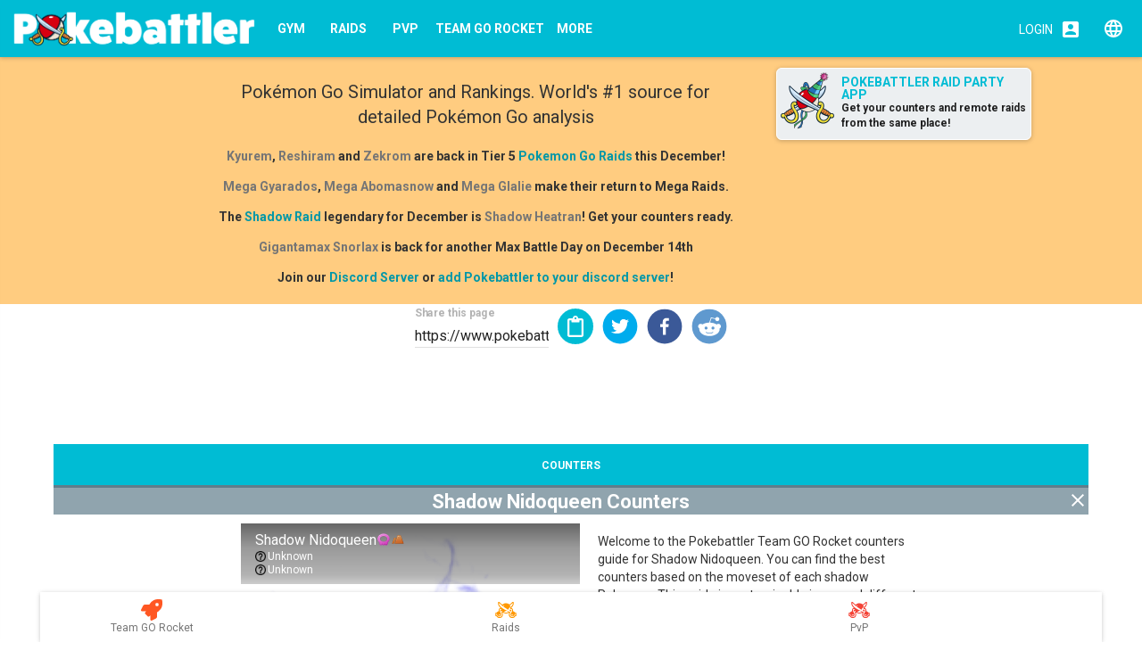

--- FILE ---
content_type: application/javascript; charset=UTF-8
request_url: https://www.pokebattler.com/static/js/1.9fdacf31.chunk.js
body_size: 44176
content:
(this["webpackJsonppokebattler-front"]=this["webpackJsonppokebattler-front"]||[]).push([[1,47],{1e3:function(e,t,o){"use strict";Object.defineProperty(t,"__esModule",{value:!0});var n=m(o(16)),a=m(o(24)),l=m(o(23)),i=m(o(17)),r=m(o(20)),s=m(o(19)),u=m(o(22)),d=m(o(1067)),c=m(o(18)),f=o(0),p=m(f),h=m(o(4));function m(e){return e&&e.__esModule?e:{default:e}}var y=function(e){function t(){return(0,i.default)(this,t),(0,s.default)(this,(t.__proto__||(0,l.default)(t)).apply(this,arguments))}return(0,u.default)(t,e),(0,r.default)(t,[{key:"componentDidMount",value:function(){this.ensureImageCover()}},{key:"componentDidUpdate",value:function(){this.ensureImageCover()}},{key:"ensureImageCover",value:function(){var e=this,t=this.refs.img;if(t){var o=function o(){if(t.offsetWidth<t.parentNode.offsetWidth){var n=e.context.muiTheme.isRtl;t.style.height="auto",n?t.style.right="0":t.style.left="0",t.style.width="100%",t.style.top="50%",t.style.transform=t.style.WebkitTransform="translateY(-50%)"}t.removeEventListener("load",o),t=null};t.complete?o():t.addEventListener("load",o)}}},{key:"render",value:function(){var e=this.props,t=e.title,o=e.subtitle,l=(e.titlePosition,e.titleBackground,e.titleStyle),i=e.subtitleStyle,r=e.actionIcon,s=(e.actionPosition,e.style),u=e.children,f=e.containerElement,h=(0,a.default)(e,["title","subtitle","titlePosition","titleBackground","titleStyle","subtitleStyle","actionIcon","actionPosition","style","children","containerElement"]),m=this.context.muiTheme.prepareStyles,y=function(e,t){var o,n=t.muiTheme,a=n.baseTheme,l=n.gridTile,i=e.actionIcon&&e.actionPosition;return{root:{position:"relative",display:"block",height:"100%",overflow:"hidden"},titleBar:(o={position:"absolute",left:0,right:0},(0,d.default)(o,e.titlePosition,0),(0,d.default)(o,"height",e.subtitle?68:48),(0,d.default)(o,"background",e.titleBackground),(0,d.default)(o,"display","flex"),(0,d.default)(o,"alignItems","center"),o),titleWrap:{flexGrow:1,marginLeft:"left"!==i?a.spacing.desktopGutterLess:0,marginRight:"left"===i?a.spacing.desktopGutterLess:0,color:l.textColor,overflow:"hidden"},title:{fontSize:"16px",textOverflow:"ellipsis",overflow:"hidden",whiteSpace:"nowrap"},subtitle:{fontSize:"12px",textOverflow:"ellipsis",overflow:"hidden",whiteSpace:"nowrap"},actionIcon:{order:"left"===i?-1:1},childImg:{height:"100%",transform:"translateX(-50%)",position:"relative",left:"50%"}}}(this.props,this.context),v=(0,c.default)(y.root,s),g=null;t&&(g=p.default.createElement("div",{key:"titlebar",style:m(y.titleBar)},p.default.createElement("div",{style:m(y.titleWrap)},p.default.createElement("div",{style:m((0,c.default)(y.title,l))},t),o?p.default.createElement("div",{style:m((0,c.default)(y.subtitle,i))},o):null),r?p.default.createElement("div",{style:m(y.actionIcon)},r):null));var b=u;1===p.default.Children.count(u)&&(b=p.default.Children.map(u,(function(e){return"img"===e.type?p.default.cloneElement(e,{key:"img",ref:"img",style:m((0,c.default)({},y.childImg,e.props.style))}):e})));var k=(0,n.default)({style:m(v)},h);return p.default.isValidElement(f)?p.default.cloneElement(f,k,[b,g]):p.default.createElement(f,k,[b,g])}}]),t}(f.Component);y.defaultProps={titlePosition:"bottom",titleBackground:"rgba(0, 0, 0, 0.4)",actionPosition:"right",cols:1,rows:1,containerElement:"div"},y.contextTypes={muiTheme:h.default.object.isRequired},y.propTypes={},t.default=y},1001:function(e,t,o){"use strict";Object.defineProperty(t,"__esModule",{value:!0}),t.makeSelectable=void 0;var n=m(o(16)),a=m(o(24)),l=m(o(23)),i=m(o(17)),r=m(o(20)),s=m(o(19)),u=m(o(22)),d=m(o(18)),c=o(0),f=m(c),p=m(o(4)),h=o(124);function m(e){return e&&e.__esModule?e:{default:e}}var y=function(e){var t,o;return o=t=function(t){function o(){var e,t,n,a;(0,i.default)(this,o);for(var r=arguments.length,u=Array(r),d=0;d<r;d++)u[d]=arguments[d];return t=n=(0,s.default)(this,(e=o.__proto__||(0,l.default)(o)).call.apply(e,[this].concat(u))),n.hasSelectedDescendant=function(e,t){return f.default.isValidElement(t)&&t.props.nestedItems&&t.props.nestedItems.length>0?t.props.nestedItems.reduce(n.hasSelectedDescendant,e):e||n.isChildSelected(t,n.props)},n.handleItemClick=function(e,t){var o=t.props.value;o!==n.props.value&&n.props.onChange&&n.props.onChange(e,o)},a=t,(0,s.default)(n,a)}return(0,u.default)(o,t),(0,r.default)(o,[{key:"extendChild",value:function(e,t,o){var n=this;if(e&&e.type&&"ListItem"===e.type.muiName){var a=void 0;this.isChildSelected(e,this.props)&&(a=(0,d.default)({},t,o));var l=(0,d.default)({},e.props.style,a);return this.keyIndex+=1,f.default.cloneElement(e,{onClick:function(t){n.handleItemClick(t,e),e.props.onClick&&e.props.onClick(t)},key:this.keyIndex,style:l,nestedItems:e.props.nestedItems.map((function(e){return n.extendChild(e,t,o)})),initiallyOpen:this.isInitiallyOpen(e)})}return e}},{key:"isInitiallyOpen",value:function(e){return e.props.initiallyOpen?e.props.initiallyOpen:this.hasSelectedDescendant(!1,e)}},{key:"isChildSelected",value:function(e,t){return t.value===e.props.value}},{key:"render",value:function(){var t=this,o=this.props,l=o.children,i=o.selectedItemStyle,r=(0,a.default)(o,["children","selectedItemStyle"]);this.keyIndex=0;var s={};if(!i){var u=this.context.muiTheme.baseTheme.palette.textColor;s.backgroundColor=(0,h.fade)(u,.2)}return f.default.createElement(e,(0,n.default)({},r,this.state),c.Children.map(l,(function(e){return t.extendChild(e,s,i)})))}}]),o}(c.Component),t.propTypes={children:p.default.node,onChange:p.default.func,selectedItemStyle:p.default.object,value:p.default.any},t.contextTypes={muiTheme:p.default.object.isRequired},o};t.makeSelectable=y,t.default=y},1002:function(e,t,o){"use strict";Object.defineProperty(t,"__esModule",{value:!0});var n=m(o(16)),a=m(o(24)),l=m(o(23)),i=m(o(17)),r=m(o(20)),s=m(o(19)),u=m(o(22)),d=m(o(18)),c=o(0),f=m(c),p=m(o(4)),h=m(o(1072));m(o(89));function m(e){return e&&e.__esModule?e:{default:e}}var y=function(e){function t(){var e,o,n,a;(0,i.default)(this,t);for(var r=arguments.length,u=Array(r),d=0;d<r;d++)u[d]=arguments[d];return o=n=(0,s.default)(this,(e=t.__proto__||(0,l.default)(t)).call.apply(e,[this].concat(u))),n.state={numberCheckedRadioButtons:0,selected:""},n.handleChange=function(e,t){n.updateRadioButtons(t),0===n.state.numberCheckedRadioButtons&&n.props.onChange&&n.props.onChange(e,t)},a=o,(0,s.default)(n,a)}return(0,u.default)(t,e),(0,r.default)(t,[{key:"componentWillMount",value:function(){var e=this,t=0,o="",n=this.props,a=n.valueSelected,l=n.defaultSelected;void 0!==a?o=a:void 0!==l&&(o=l),f.default.Children.forEach(this.props.children,(function(o){e.hasCheckAttribute(o)&&t++}),this),this.setState({numberCheckedRadioButtons:t,selected:o})}},{key:"componentWillReceiveProps",value:function(e){e.hasOwnProperty("valueSelected")&&this.setState({selected:e.valueSelected})}},{key:"hasCheckAttribute",value:function(e){return e.props.hasOwnProperty("checked")&&e.props.checked}},{key:"updateRadioButtons",value:function(e){0===this.state.numberCheckedRadioButtons&&this.setState({selected:e})}},{key:"getSelectedValue",value:function(){return this.state.selected}},{key:"setSelectedValue",value:function(e){this.updateRadioButtons(e)}},{key:"clearValue",value:function(){this.setSelectedValue("")}},{key:"render",value:function(){var e=this,t=this.context.muiTheme.prepareStyles,o=f.default.Children.map(this.props.children,(function(t){var o=t.props,l=(o.name,o.value,o.label,o.onCheck,(0,a.default)(o,["name","value","label","onCheck"]));return f.default.createElement(h.default,(0,n.default)({},l,{ref:t.props.value,name:e.props.name,key:t.props.value,value:t.props.value,label:t.props.label,labelPosition:e.props.labelPosition,onCheck:e.handleChange,checked:t.props.value===e.state.selected}))}),this);return f.default.createElement("div",{style:t((0,d.default)({},this.props.style)),className:this.props.className},o)}}]),t}(c.Component);y.defaultProps={style:{}},y.contextTypes={muiTheme:p.default.object.isRequired},y.propTypes={},t.default=y},1003:function(e,t,o){"use strict";t.__esModule=!0;var n=l(o(1282)),a=l(o(1285));function l(e){return e&&e.__esModule?e:{default:e}}t.default=function(e,t){if(Array.isArray(e))return e;if((0,n.default)(Object(e)))return function(e,t){var o=[],n=!0,l=!1,i=void 0;try{for(var r,s=(0,a.default)(e);!(n=(r=s.next()).done)&&(o.push(r.value),!t||o.length!==t);n=!0);}catch(u){l=!0,i=u}finally{try{!n&&s.return&&s.return()}finally{if(l)throw i}}return o}(e,t);throw new TypeError("Invalid attempt to destructure non-iterable instance")}},1004:function(e,t,o){"use strict";Object.defineProperty(t,"__esModule",{value:!0});var n=c(o(16)),a=c(o(24)),l=c(o(153)),i=c(o(18)),r=c(o(0)),s=c(o(4)),u=c(o(1290)),d=c(o(46));function c(e){return e&&e.__esModule?e:{default:e}}var f=function(e,t){e.active;var o=e.children,s=e.completed,c=e.icon,f=e.iconContainerStyle,p=(e.last,e.style),h=(0,a.default)(e,["active","children","completed","icon","iconContainerStyle","last","style"]),m=t.muiTheme.prepareStyles,y=function(e,t){var o=e.active,n=e.completed,a=e.disabled,l=t.muiTheme,i=t.stepper,r=l.stepper,s=r.textColor,u=r.disabledTextColor,d=r.iconColor,c=r.inactiveIconColor,f=l.baseTheme,p={root:{height:"horizontal"===i.orientation?72:64,color:s,display:"flex",alignItems:"center",fontFamily:f.fontFamily,fontSize:14,paddingLeft:14,paddingRight:14},icon:{color:d,display:"block",fontSize:24,width:24,height:24},iconContainer:{paddingRight:8}};return o&&(p.root.fontWeight=500),n||o||(p.icon.color=c),a&&(p.icon.color=c,p.root.color=u,p.root.cursor="default"),p}(e,t),v=function(e,t,o){var n="undefined"===typeof t?"undefined":(0,l.default)(t);return"number"===n||"string"===n?e?r.default.createElement(u.default,{color:o.icon.color,style:o.icon}):r.default.createElement(d.default,{color:o.icon.color,style:o.icon},r.default.createElement("circle",{cx:"12",cy:"12",r:"10"}),r.default.createElement("text",{x:"12",y:"16",textAnchor:"middle",fontSize:"12",fill:"#fff"},t)):t}(s,c,y);return r.default.createElement("span",(0,n.default)({style:m((0,i.default)(y.root,p))},h),v&&r.default.createElement("span",{style:m((0,i.default)(y.iconContainer,f))},v),o)};f.muiName="StepLabel",f.propTypes={},f.contextTypes={muiTheme:s.default.object.isRequired,stepper:s.default.object},t.default=f},1005:function(e,t,o){"use strict";Object.defineProperty(t,"__esModule",{value:!0});var n=b(o(24)),a=b(o(256)),l=b(o(153)),i=b(o(16)),r=b(o(23)),s=b(o(17)),u=b(o(20)),d=b(o(19)),c=b(o(22)),f=b(o(18)),p=o(0),h=b(p),m=b(o(4)),y=b(o(913)),v=b(o(939)),g=b(o(415));function b(e){return e&&e.__esModule?e:{default:e}}var k=function(e){function t(){var e,o,n,a;(0,s.default)(this,t);for(var l=arguments.length,i=Array(l),u=0;u<l;u++)i[u]=arguments[u];return o=n=(0,d.default)(this,(e=t.__proto__||(0,r.default)(t)).call.apply(e,[this].concat(i))),n.state={selectedRows:[]},n.isControlled=!1,n.handleClickAway=function(){if(n.props.deselectOnClickaway&&n.state.selectedRows.length>0){var e=[];n.setState({selectedRows:e}),n.props.onRowSelection&&n.props.onRowSelection(e)}},n.onRowClick=function(e,t){e.stopPropagation(),n.props.selectable&&(window.getSelection().rangeCount>0&&window.getSelection().getRangeAt(0).getClientRects.length>0&&window.getSelection().removeAllRanges(),n.processRowSelection(e,t))},n.onCellClick=function(e,t,o){e.stopPropagation(),n.props.onCellClick&&n.props.onCellClick(t,n.getColumnId(o),e)},n.onCellHover=function(e,t,o){n.props.onCellHover&&n.props.onCellHover(t,n.getColumnId(o),e),n.onRowHover(e,t)},n.onCellHoverExit=function(e,t,o){n.props.onCellHoverExit&&n.props.onCellHoverExit(t,n.getColumnId(o),e),n.onRowHoverExit(e,t)},n.onRowHover=function(e,t){n.props.onRowHover&&n.props.onRowHover(t)},n.onRowHoverExit=function(e,t){n.props.onRowHoverExit&&n.props.onRowHoverExit(t)},a=o,(0,d.default)(n,a)}return(0,c.default)(t,e),(0,u.default)(t,[{key:"componentWillMount",value:function(){this.props.preScanRows&&this.setState({selectedRows:this.getSelectedRows(this.props)})}},{key:"componentDidMount",value:function(){this.props.preScanRows||this.setState({selectedRows:this.getSelectedRows(this.props)})}},{key:"componentWillReceiveProps",value:function(e){this.props.allRowsSelected===e.allRowsSelected||e.allRowsSelected?this.setState({selectedRows:this.getSelectedRows(e)}):this.setState({selectedRows:[]})}},{key:"createRows",value:function(){var e=this,t=h.default.Children.count(this.props.children),o=0,n={onCellClick:this.onCellClick,onCellHover:this.onCellHover,onCellHoverExit:this.onCellHoverExit,onRowHover:this.onRowHover,onRowHoverExit:this.onRowHoverExit,onRowClick:this.onRowClick};return h.default.Children.map(this.props.children,(function(a){if(h.default.isValidElement(a)){var l={hoverable:e.props.showRowHover,selected:e.isRowSelected(o),striped:e.props.stripedRows&&o%2===0,rowNumber:o++};o===t&&(l.displayBorder=!1);var r=[e.createRowCheckboxColumn(l)];return h.default.Children.forEach(a.props.children,(function(e){r.push(e)})),h.default.cloneElement(a,(0,i.default)({},l,n),r)}}))}},{key:"createRowCheckboxColumn",value:function(e){if(!this.props.displayRowCheckbox)return null;var t=e.rowNumber+"-cb",o=!this.props.selectable;return h.default.createElement(v.default,{key:t,columnNumber:0,style:{width:24,cursor:o?"default":"inherit"}},h.default.createElement(y.default,{name:t,value:"selected",disabled:o,checked:e.selected}))}},{key:"getSelectedRows",value:function(e){var t=this,o=[];if(e.selectable){var n=0;h.default.Children.forEach(e.children,(function(a){h.default.isValidElement(a)&&(void 0!==a.props.selected&&(t.isControlled=!0),a.props.selected&&(0===o.length||e.multiSelectable)&&o.push(n),n++)}))}return o}},{key:"isRowSelected",value:function(e){var t=this;return!!this.props.allRowsSelected||this.state.selectedRows.some((function(o){if("object"===("undefined"===typeof o?"undefined":(0,l.default)(o))){if(t.isValueInRange(e,o))return!0}else if(o===e)return!0;return!1}))}},{key:"isValueInRange",value:function(e,t){return!!t&&(t.start<=e&&e<=t.end||t.end<=e&&e<=t.start)}},{key:"processRowSelection",value:function(e,t){var o=[].concat((0,a.default)(this.state.selectedRows));if(e.shiftKey&&this.props.multiSelectable&&o.length>0){var n=o.length-1,i=o[n];"object"===("undefined"===typeof i?"undefined":(0,l.default)(i))?i.end=t:o.splice(n,1,{start:i,end:t})}else if((e.ctrlKey&&!e.metaKey||e.metaKey&&!e.ctrlKey)&&this.props.multiSelectable){var r=o.indexOf(t);if(r<0){for(var s=!1,u=0;u<o.length;u++){var d=o[u];if("object"===("undefined"===typeof d?"undefined":(0,l.default)(d))&&this.isValueInRange(t,d)){var c;s=!0;var f=this.splitRange(d,t);(c=o).splice.apply(c,[u,1].concat((0,a.default)(f)))}}s||o.push(t)}else o.splice(r,1)}else o=1===o.length&&o[0]===t?[]:[t];this.isControlled||this.setState({selectedRows:o}),this.props.onRowSelection&&this.props.onRowSelection(this.flattenRanges(o))}},{key:"splitRange",value:function(e,t){var o=[],n=e.start-t,l=e.end-t;return o.push.apply(o,(0,a.default)(this.genRangeOfValues(t,n))),o.push.apply(o,(0,a.default)(this.genRangeOfValues(t,l))),o}},{key:"genRangeOfValues",value:function(e,t){for(var o=[],n=t>0?-1:1;0!==t;)o.push(e+t),t+=n;return o}},{key:"flattenRanges",value:function(e){var t=this;return e.reduce((function(e,o){if("object"===("undefined"===typeof o?"undefined":(0,l.default)(o))){var n=t.genRangeOfValues(o.end,o.start-o.end);e.push.apply(e,[o.end].concat((0,a.default)(n)))}else e.push(o);return e}),[]).sort()}},{key:"getColumnId",value:function(e){return e-1}},{key:"render",value:function(){var e=this.props,t=e.style,o=(e.allRowsSelected,e.multiSelectable,e.onCellClick,e.onCellHover,e.onCellHoverExit,e.onRowHover,e.onRowHoverExit,e.onRowSelection,e.selectable,e.deselectOnClickaway,e.showRowHover,e.stripedRows,e.displayRowCheckbox,e.preScanRows,(0,n.default)(e,["style","allRowsSelected","multiSelectable","onCellClick","onCellHover","onCellHoverExit","onRowHover","onRowHoverExit","onRowSelection","selectable","deselectOnClickaway","showRowHover","stripedRows","displayRowCheckbox","preScanRows"])),a=this.context.muiTheme.prepareStyles;return h.default.createElement(g.default,{onClickAway:this.handleClickAway},h.default.createElement("tbody",(0,i.default)({style:a((0,f.default)({},t))},o),this.createRows()))}}]),t}(p.Component);k.muiName="TableBody",k.defaultProps={allRowsSelected:!1,deselectOnClickaway:!0,displayRowCheckbox:!0,multiSelectable:!1,preScanRows:!0,selectable:!0,style:{}},k.contextTypes={muiTheme:m.default.object.isRequired},k.propTypes={},t.default=k},1006:function(e,t,o){"use strict";Object.defineProperty(t,"__esModule",{value:!0});var n=y(o(16)),a=y(o(256)),l=y(o(24)),i=y(o(23)),r=y(o(17)),s=y(o(20)),u=y(o(19)),d=y(o(22)),c=y(o(18)),f=o(0),p=y(f),h=y(o(4)),m=y(o(939));function y(e){return e&&e.__esModule?e:{default:e}}var v=function(e){function t(){return(0,r.default)(this,t),(0,u.default)(this,(t.__proto__||(0,i.default)(t)).apply(this,arguments))}return(0,d.default)(t,e),(0,s.default)(t,[{key:"render",value:function(){var e=this.props,t=e.adjustForCheckbox,o=e.children,i=e.className,r=e.style,s=(0,l.default)(e,["adjustForCheckbox","children","className","style"]),u=this.context.muiTheme.prepareStyles,d=(this.props,{cell:{borderTop:"1px solid "+this.context.muiTheme.tableFooter.borderColor,verticalAlign:"bottom",padding:20,textAlign:"left",whiteSpace:"nowrap"}}),f=p.default.Children.map(o,(function(e,o){var n={displayBorder:!1,key:"f-"+o,rowNumber:o,style:(0,c.default)({},d.cell,e.props.style)},l=void 0;return l=t?[p.default.createElement(m.default,{key:"fpcb"+o,style:{width:24}})].concat((0,a.default)(p.default.Children.toArray(e.props.children))):e.props.children,p.default.cloneElement(e,n,l)}));return p.default.createElement("tfoot",(0,n.default)({className:i,style:u((0,c.default)({},r))},s),f)}}]),t}(f.Component);v.muiName="TableFooter",v.defaultProps={adjustForCheckbox:!0,style:{}},v.contextTypes={muiTheme:h.default.object.isRequired},v.propTypes={},t.default=v},1007:function(e,t,o){"use strict";Object.defineProperty(t,"__esModule",{value:!0});var n=h(o(23)),a=h(o(17)),l=h(o(20)),i=h(o(19)),r=h(o(22)),s=h(o(18)),u=o(0),d=h(u),c=h(o(4)),f=h(o(913)),p=h(o(959));function h(e){return e&&e.__esModule?e:{default:e}}var m=function(e){function t(){var e,o,l,r;(0,a.default)(this,t);for(var s=arguments.length,u=Array(s),d=0;d<s;d++)u[d]=arguments[d];return o=l=(0,i.default)(this,(e=t.__proto__||(0,n.default)(t)).call.apply(e,[this].concat(u))),l.handleCheckAll=function(e,t){l.props.onSelectAll&&l.props.onSelectAll(t)},r=o,(0,i.default)(l,r)}return(0,r.default)(t,e),(0,l.default)(t,[{key:"createSuperHeaderRows",value:function(){var e=d.default.Children.count(this.props.children);if(1!==e){for(var t=[],o=0;o<e-1;o++){var n=this.props.children[o];if(d.default.isValidElement(n)){var a={key:"sh"+o,rowNumber:o};t.push(this.createSuperHeaderRow(n,a))}}return t.length?t:void 0}}},{key:"createSuperHeaderRow",value:function(e,t){var o=[];return this.props.adjustForCheckbox&&o.push(this.getCheckboxPlaceholder(t)),d.default.Children.forEach(e.props.children,(function(e){o.push(e)})),d.default.cloneElement(e,t,o)}},{key:"createBaseHeaderRow",value:function(){var e=d.default.Children.toArray(this.props.children),t=e.length;if(t<1)return null;var o=e[t-1],n={key:"h"+t,rowNumber:t},a=[this.getSelectAllCheckboxColumn(n)];return d.default.Children.forEach(o.props.children,(function(e){a.push(e)})),d.default.cloneElement(o,n,a)}},{key:"getCheckboxPlaceholder",value:function(e){if(!this.props.adjustForCheckbox)return null;var t=!this.props.enableSelectAll,o="hpcb"+e.rowNumber;return d.default.createElement(p.default,{key:o,style:{width:24,cursor:t?"default":"inherit"}})}},{key:"getSelectAllCheckboxColumn",value:function(e){if(!this.props.displaySelectAll)return this.getCheckboxPlaceholder(e);var t=!this.props.enableSelectAll,o=d.default.createElement(f.default,{key:"selectallcb",name:"selectallcb",value:"selected",disabled:t,checked:this.props.selectAllSelected,onCheck:this.handleCheckAll}),n="hpcb"+e.rowNumber;return d.default.createElement(p.default,{key:n,style:{width:24,cursor:t?"not-allowed":"inherit"}},o)}},{key:"render",value:function(){var e=this.props,t=e.className,o=e.style,n=this.context.muiTheme.prepareStyles,a=(this.props,{root:{borderBottom:"1px solid "+this.context.muiTheme.tableHeader.borderColor}}),l=this.createSuperHeaderRows(),i=this.createBaseHeaderRow();return d.default.createElement("thead",{className:t,style:n((0,s.default)(a.root,o))},l,i)}}]),t}(u.Component);m.muiName="TableHeader",m.defaultProps={adjustForCheckbox:!0,displaySelectAll:!0,enableSelectAll:!0,selectAllSelected:!1},m.contextTypes={muiTheme:c.default.object.isRequired},m.propTypes={},t.default=m},1008:function(e,t,o){"use strict";Object.defineProperty(t,"__esModule",{value:!0});var n=h(o(16)),a=h(o(24)),l=h(o(23)),i=h(o(17)),r=h(o(20)),s=h(o(19)),u=h(o(22)),d=h(o(18)),c=o(0),f=h(c),p=h(o(4));function h(e){return e&&e.__esModule?e:{default:e}}var m=function(e){function t(){var e,o,n,a;(0,i.default)(this,t);for(var r=arguments.length,u=Array(r),d=0;d<r;d++)u[d]=arguments[d];return o=n=(0,s.default)(this,(e=t.__proto__||(0,l.default)(t)).call.apply(e,[this].concat(u))),n.state={hovered:!1},n.onCellClick=function(e,t){n.props.selectable&&n.props.onCellClick&&n.props.onCellClick(e,n.props.rowNumber,t),e.ctrlKey=!0,n.onRowClick(e)},n.onCellHover=function(e,t){n.props.hoverable&&(n.setState({hovered:!0}),n.props.onCellHover&&n.props.onCellHover(e,n.props.rowNumber,t),n.onRowHover(e))},n.onCellHoverExit=function(e,t){n.props.hoverable&&(n.setState({hovered:!1}),n.props.onCellHoverExit&&n.props.onCellHoverExit(e,n.props.rowNumber,t),n.onRowHoverExit(e))},a=o,(0,s.default)(n,a)}return(0,u.default)(t,e),(0,r.default)(t,[{key:"onRowClick",value:function(e){this.props.selectable&&this.props.onRowClick&&this.props.onRowClick(e,this.props.rowNumber)}},{key:"onRowHover",value:function(e){this.props.onRowHover&&this.props.onRowHover(e,this.props.rowNumber)}},{key:"onRowHoverExit",value:function(e){this.props.onRowHoverExit&&this.props.onRowHoverExit(e,this.props.rowNumber)}},{key:"render",value:function(){var e=this,t=this.props,o=t.className,l=(t.displayBorder,t.hoverable,t.hovered,t.onCellClick,t.onCellHover,t.onCellHoverExit,t.onRowClick,t.onRowHover,t.onRowHoverExit,t.rowNumber,t.selectable,t.selected,t.striped,t.style),i=(0,a.default)(t,["className","displayBorder","hoverable","hovered","onCellClick","onCellHover","onCellHoverExit","onRowClick","onRowHover","onRowHoverExit","rowNumber","selectable","selected","striped","style"]),r=this.context.muiTheme.prepareStyles,s=function(e,t,o){var n=t.muiTheme.tableRow,a="inherit";return e.hovered||o.hovered?a=n.hoverColor:e.selected?a=n.selectedColor:e.striped&&(a=n.stripeColor),{root:{borderBottom:e.displayBorder&&"1px solid "+n.borderColor,color:n.textColor,height:n.height},cell:{backgroundColor:a}}}(this.props,this.context,this.state),u=f.default.Children.map(this.props.children,(function(t,o){if(f.default.isValidElement(t))return f.default.cloneElement(t,{columnNumber:o,hoverable:e.props.hoverable,key:e.props.rowNumber+"-"+o,onClick:e.onCellClick,onHover:e.onCellHover,onHoverExit:e.onCellHoverExit,style:(0,d.default)({},s.cell,t.props.style)})}));return f.default.createElement("tr",(0,n.default)({className:o,style:r((0,d.default)(s.root,l))},i),u)}}]),t}(c.Component);m.defaultProps={displayBorder:!0,hoverable:!1,hovered:!1,selectable:!0,striped:!1},m.contextTypes={muiTheme:p.default.object.isRequired},m.propTypes={},t.default=m},1062:function(e,t,o){"use strict";Object.defineProperty(t,"__esModule",{value:!0}),t.default=void 0;var n,a=o(1255),l=(n=a)&&n.__esModule?n:{default:n};t.default=l.default},1063:function(e,t,o){"use strict";Object.defineProperty(t,"__esModule",{value:!0});var n=i(o(0)),a=i(o(50)),l=i(o(46));function i(e){return e&&e.__esModule?e:{default:e}}var r=function(e){return n.default.createElement(l.default,e,n.default.createElement("path",{d:"M19 5v14H5V5h14m0-2H5c-1.1 0-2 .9-2 2v14c0 1.1.9 2 2 2h14c1.1 0 2-.9 2-2V5c0-1.1-.9-2-2-2z"}))};(r=(0,a.default)(r)).displayName="ToggleCheckBoxOutlineBlank",r.muiName="SvgIcon",t.default=r},1064:function(e,t,o){"use strict";Object.defineProperty(t,"__esModule",{value:!0});var n=i(o(0)),a=i(o(50)),l=i(o(46));function i(e){return e&&e.__esModule?e:{default:e}}var r=function(e){return n.default.createElement(l.default,e,n.default.createElement("path",{d:"M19 3H5c-1.11 0-2 .9-2 2v14c0 1.1.89 2 2 2h14c1.11 0 2-.9 2-2V5c0-1.1-.89-2-2-2zm-9 14l-5-5 1.41-1.41L10 14.17l7.59-7.59L19 8l-9 9z"}))};(r=(0,a.default)(r)).displayName="ToggleCheckBox",r.muiName="SvgIcon",t.default=r},1065:function(e,t,o){"use strict";Object.defineProperty(t,"__esModule",{value:!0}),t.default=void 0;var n,a=o(1257),l=(n=a)&&n.__esModule?n:{default:n};t.default=l.default},1066:function(e,t,o){"use strict";Object.defineProperty(t,"__esModule",{value:!0}),t.default=void 0;var n,a=o(1258),l=(n=a)&&n.__esModule?n:{default:n};t.default=l.default},1067:function(e,t,o){"use strict";t.__esModule=!0;var n,a=o(422),l=(n=a)&&n.__esModule?n:{default:n};t.default=function(e,t,o){return t in e?(0,l.default)(e,t,{value:o,enumerable:!0,configurable:!0,writable:!0}):e[t]=o,e}},1068:function(e,t,o){"use strict";Object.defineProperty(t,"__esModule",{value:!0}),t.default=t.makeSelectable=t.ListItem=t.List=void 0;var n=i(o(263)),a=i(o(408)),l=i(o(1001));function i(e){return e&&e.__esModule?e:{default:e}}t.List=n.default,t.ListItem=a.default,t.makeSelectable=l.default,t.default=n.default},1069:function(e,t,o){"use strict";Object.defineProperty(t,"__esModule",{value:!0});var n=c(o(23)),a=c(o(17)),l=c(o(20)),i=c(o(19)),r=c(o(22)),s=o(0),u=c(o(4)),d=c(o(293));function c(e){return e&&e.__esModule?e:{default:e}}var f=function(e){function t(){return(0,a.default)(this,t),(0,i.default)(this,(t.__proto__||(0,n.default)(t)).apply(this,arguments))}return(0,r.default)(t,e),(0,l.default)(t,[{key:"getChildContext",value:function(){return{muiTheme:this.props.muiTheme||(0,d.default)()}}},{key:"render",value:function(){return this.props.children}}]),t}(s.Component);f.childContextTypes={muiTheme:u.default.object.isRequired},f.propTypes={},t.default=f},1070:function(e,t,o){"use strict";Object.defineProperty(t,"__esModule",{value:!0}),t.default=t.PopoverAnimationVertical=t.Popover=void 0;var n=l(o(250)),a=l(o(999));function l(e){return e&&e.__esModule?e:{default:e}}t.Popover=n.default,t.PopoverAnimationVertical=a.default,t.default=n.default},1071:function(e,t,o){"use strict";Object.defineProperty(t,"__esModule",{value:!0}),t.default=t.RadioButtonGroup=t.RadioButton=void 0;var n=l(o(1072)),a=l(o(1002));function l(e){return e&&e.__esModule?e:{default:e}}t.RadioButton=n.default,t.RadioButtonGroup=a.default,t.default=n.default},1072:function(e,t,o){"use strict";Object.defineProperty(t,"__esModule",{value:!0});var n=g(o(16)),a=g(o(24)),l=g(o(23)),i=g(o(17)),r=g(o(20)),s=g(o(19)),u=g(o(22)),d=g(o(18)),c=o(0),f=g(c),p=g(o(4)),h=g(o(39)),m=g(o(997)),y=g(o(1279)),v=g(o(1280));function g(e){return e&&e.__esModule?e:{default:e}}var b=function(e){function t(){var e,o,n,a;(0,i.default)(this,t);for(var r=arguments.length,u=Array(r),d=0;d<r;d++)u[d]=arguments[d];return o=n=(0,s.default)(this,(e=t.__proto__||(0,l.default)(t)).call.apply(e,[this].concat(u))),n.handleSwitch=function(e){n.props.onCheck&&n.props.onCheck(e,n.props.value)},a=o,(0,s.default)(n,a)}return(0,u.default)(t,e),(0,r.default)(t,[{key:"isChecked",value:function(){return this.refs.enhancedSwitch.isSwitched()}},{key:"setChecked",value:function(e){this.refs.enhancedSwitch.setSwitched(e)}},{key:"getValue",value:function(){return this.refs.enhancedSwitch.getValue()}},{key:"render",value:function(){var e=this.props,t=e.checkedIcon,o=e.checked,l=e.iconStyle,i=e.labelStyle,r=e.labelPosition,s=(e.onCheck,e.uncheckedIcon),u=e.disabled,c=(0,a.default)(e,["checkedIcon","checked","iconStyle","labelStyle","labelPosition","onCheck","uncheckedIcon","disabled"]),p=function(e,t){var o=t.muiTheme.radioButton;return{icon:{height:o.size,width:o.size},target:{transition:h.default.easeOut(),position:"absolute",opacity:1,transform:"scale(1)",fill:o.borderColor},fill:{position:"absolute",opacity:1,transform:"scale(0)",transformOrigin:"50% 50%",transition:h.default.easeOut(),fill:o.checkedColor},targetWhenChecked:{opacity:0,transform:"scale(0)"},fillWhenChecked:{opacity:1,transform:"scale(1)"},targetWhenDisabled:{fill:o.disabledColor},fillWhenDisabled:{fill:o.disabledColor},label:{color:e.disabled?o.labelDisabledColor:o.labelColor},ripple:{color:e.checked?o.checkedColor:o.borderColor}}}(this.props,this.context),g=(0,d.default)(p.target,o&&p.targetWhenChecked,l,u&&p.targetWhenDisabled),b=(0,d.default)(p.fill,o&&p.fillWhenChecked,l,u&&p.fillWhenDisabled),k=f.default.isValidElement(s)?f.default.cloneElement(s,{style:(0,d.default)(g,s.props.style)}):f.default.createElement(y.default,{style:g}),C=f.default.isValidElement(t)?f.default.cloneElement(t,{style:(0,d.default)(b,t.props.style)}):f.default.createElement(v.default,{style:b}),S=(0,d.default)(p.icon,l),T=(0,d.default)(p.label,i);return f.default.createElement(m.default,(0,n.default)({},c,{ref:"enhancedSwitch",inputType:"radio",checked:o,switched:o,disabled:u,rippleColor:p.ripple.color,iconStyle:S,labelStyle:T,labelPosition:r,onSwitch:this.handleSwitch,switchElement:f.default.createElement("div",null,k,C)}))}}]),t}(c.Component);b.defaultProps={checked:!1,disabled:!1,labelPosition:"right"},b.contextTypes={muiTheme:p.default.object.isRequired},b.propTypes={},t.default=b},1073:function(e,t,o){"use strict";Object.defineProperty(t,"__esModule",{value:!0}),t.default=void 0;var n,a=o(1281),l=(n=a)&&n.__esModule?n:{default:n};t.default=l.default},1074:function(e,t,o){"use strict";Object.defineProperty(t,"__esModule",{value:!0}),t.default=void 0;var n,a=o(1289),l=(n=a)&&n.__esModule?n:{default:n};t.default=l.default},1075:function(e,t,o){"use strict";Object.defineProperty(t,"__esModule",{value:!0});var n=h(o(16)),a=h(o(24)),l=h(o(23)),i=h(o(17)),r=h(o(20)),s=h(o(19)),u=h(o(22)),d=h(o(18)),c=o(0),f=h(c),p=h(o(4));function h(e){return e&&e.__esModule?e:{default:e}}var m=function(e){function t(){var e,o,n,a;(0,i.default)(this,t);for(var r=arguments.length,u=Array(r),c=0;c<r;c++)u[c]=arguments[c];return o=n=(0,s.default)(this,(e=t.__proto__||(0,l.default)(t)).call.apply(e,[this].concat(u))),n.renderChild=function(e){var t=n.props,o=t.active,a=t.completed,l=t.disabled,i=t.index,r=t.last,s=i+1;return f.default.cloneElement(e,(0,d.default)({active:o,completed:a,disabled:l,icon:s,last:r},e.props))},a=o,(0,s.default)(n,a)}return(0,u.default)(t,e),(0,r.default)(t,[{key:"render",value:function(){var e=this.props,t=(e.active,e.completed,e.disabled,e.index,e.last,e.children),o=e.style,l=(0,a.default)(e,["active","completed","disabled","index","last","children","style"]),i=this.context.muiTheme.prepareStyles,r=function(e,t){var o=e.index,n=t.stepper.orientation,a={root:{flex:"0 0 auto"}};return o>0&&("horizontal"===n?a.root.marginLeft=-6:"vertical"===n&&(a.root.marginTop=-14)),a}(this.props,this.context);return f.default.createElement("div",(0,n.default)({style:i((0,d.default)(r.root,o))},l),f.default.Children.map(t,this.renderChild))}}]),t}(c.Component);m.contextTypes={muiTheme:p.default.object.isRequired,stepper:p.default.object},m.propTypes={},t.default=m},1076:function(e,t,o){"use strict";Object.defineProperty(t,"__esModule",{value:!0});var n=v(o(16)),a=v(o(24)),l=v(o(23)),i=v(o(17)),r=v(o(20)),s=v(o(19)),u=v(o(22)),d=v(o(18)),c=o(0),f=v(c),p=v(o(4)),h=v(o(39)),m=v(o(122)),y=v(o(1004));function v(e){return e&&e.__esModule?e:{default:e}}var g=function(e){function t(){var e,o,n,a;(0,i.default)(this,t);for(var r=arguments.length,u=Array(r),d=0;d<r;d++)u[d]=arguments[d];return o=n=(0,s.default)(this,(e=t.__proto__||(0,l.default)(t)).call.apply(e,[this].concat(u))),n.state={hovered:!1,touched:!1},n.handleMouseEnter=function(e){var t=n.props.onMouseEnter;n.state.touched||n.setState({hovered:!0}),"function"===typeof t&&t(e)},n.handleMouseLeave=function(e){var t=n.props.onMouseLeave;n.setState({hovered:!1}),"function"===typeof t&&t(e)},n.handleTouchStart=function(e){var t=n.props.onTouchStart;n.state.touched||n.setState({touched:!0}),"function"===typeof t&&t(e)},a=o,(0,s.default)(n,a)}return(0,u.default)(t,e),(0,r.default)(t,[{key:"render",value:function(){var e=this.props,t=e.active,o=e.children,l=e.completed,i=e.disabled,r=e.icon,s=e.iconContainerStyle,u=(e.last,e.onMouseEnter,e.onMouseLeave,e.onTouchStart,e.style),c=(0,a.default)(e,["active","children","completed","disabled","icon","iconContainerStyle","last","onMouseEnter","onMouseLeave","onTouchStart","style"]),p=function(e,t,o){var n=o.hovered,a=t.muiTheme.stepper,l=a.backgroundColor,i=a.hoverBackgroundColor,r={root:{padding:0,backgroundColor:n?i:l,transition:h.default.easeOut()}};return"vertical"===t.stepper.orientation&&(r.root.width="100%"),r}(this.props,this.context,this.state),v=function(e){return e&&e.type&&"StepLabel"===e.type.muiName}(o)?o:f.default.createElement(y.default,null,o);return f.default.createElement(m.default,(0,n.default)({disabled:i,style:(0,d.default)(p.root,u),onMouseEnter:this.handleMouseEnter,onMouseLeave:this.handleMouseLeave,onTouchStart:this.handleTouchStart},c),f.default.cloneElement(v,{active:t,completed:l,disabled:i,icon:r,iconContainerStyle:s}))}}]),t}(c.Component);g.contextTypes={muiTheme:p.default.object.isRequired,stepper:p.default.object},g.propTypes={},t.default=g},1077:function(e,t,o){"use strict";Object.defineProperty(t,"__esModule",{value:!0});var n=m(o(16)),a=m(o(24)),l=m(o(23)),i=m(o(17)),r=m(o(20)),s=m(o(19)),u=m(o(22)),d=m(o(18)),c=o(0),f=m(c),p=m(o(4)),h=m(o(1291));m(o(89));function m(e){return e&&e.__esModule?e:{default:e}}var y=function(e){function t(){return(0,i.default)(this,t),(0,s.default)(this,(t.__proto__||(0,l.default)(t)).apply(this,arguments))}return(0,u.default)(t,e),(0,r.default)(t,[{key:"render",value:function(){var e=this.props,t=e.active,o=e.children,l=(e.completed,e.last,e.style),i=e.transition,r=e.transitionDuration,s=(0,a.default)(e,["active","children","completed","last","style","transition","transitionDuration"]),u=this.context,c=u.stepper,p=u.muiTheme.prepareStyles;if("vertical"!==c.orientation)return null;var h=function(e,t){var o={root:{marginTop:-14,marginLeft:25,paddingLeft:21,paddingRight:16,overflow:"hidden"}};return e.last||(o.root.borderLeft="1px solid "+t.muiTheme.stepper.connectorLineColor),o}(this.props,this.context),m={enterDelay:r,transitionDuration:r,open:t};return f.default.createElement("div",(0,n.default)({style:p((0,d.default)(h.root,l))},s),f.default.createElement(i,m,f.default.createElement("div",{style:{overflow:"hidden"}},o)))}}]),t}(c.Component);y.defaultProps={transition:function(e){return f.default.createElement(h.default,e)},transitionDuration:450},y.contextTypes={muiTheme:p.default.object.isRequired,stepper:p.default.object},y.propTypes={},t.default=y},1078:function(e,t,o){"use strict";Object.defineProperty(t,"__esModule",{value:!0});var n=p(o(23)),a=p(o(17)),l=p(o(20)),i=p(o(19)),r=p(o(22)),s=p(o(18)),u=o(0),d=p(u),c=p(o(4)),f=p(o(1293));function p(e){return e&&e.__esModule?e:{default:e}}var h=function(e){function t(){return(0,a.default)(this,t),(0,i.default)(this,(t.__proto__||(0,n.default)(t)).apply(this,arguments))}return(0,r.default)(t,e),(0,l.default)(t,[{key:"getChildContext",value:function(){return{stepper:{orientation:this.props.orientation}}}},{key:"render",value:function(){var e=this.props,t=e.activeStep,o=e.children,n=e.connector,a=e.linear,l=e.style,i=this.context.muiTheme.prepareStyles,r=function(e){var t=e.orientation;return{root:{display:"flex",flexDirection:"horizontal"===t?"row":"column",alignContent:"center",alignItems:"horizontal"===t?"center":"stretch",justifyContent:"space-between"}}}(this.props,this.context),c=u.Children.count(o),f=u.Children.map(o,(function(e,o){if(!d.default.isValidElement(e))return null;var l={index:o};return t===o?l.active=!0:a&&t>o?l.completed=!0:a&&t<o&&(l.disabled=!0),o+1===c&&(l.last=!0),[o>0&&n,d.default.cloneElement(e,(0,s.default)(l,e.props))]}));return d.default.createElement("div",{style:i((0,s.default)(r.root,l))},f)}}]),t}(u.Component);h.defaultProps={connector:d.default.createElement(f.default,null),orientation:"horizontal",linear:!0},h.contextTypes={muiTheme:c.default.object.isRequired},h.childContextTypes={stepper:c.default.object},h.propTypes={},t.default=h},1079:function(e,t,o){"use strict";Object.defineProperty(t,"__esModule",{value:!0}),t.default=void 0;var n,a=o(1294),l=(n=a)&&n.__esModule?n:{default:n};t.default=l.default},1080:function(e,t,o){"use strict";Object.defineProperty(t,"__esModule",{value:!0}),t.default=void 0;var n,a=o(1298),l=(n=a)&&n.__esModule?n:{default:n};t.default=l.default},1081:function(e,t,o){"use strict";Object.defineProperty(t,"__esModule",{value:!0});var n=p(o(23)),a=p(o(17)),l=p(o(20)),i=p(o(19)),r=p(o(22)),s=p(o(1003)),u=o(0),d=p(u),c=p(o(4)),f=o(940);function p(e){return e&&e.__esModule?e:{default:e}}var h=function(e){function t(){return(0,a.default)(this,t),(0,i.default)(this,(t.__proto__||(0,n.default)(t)).apply(this,arguments))}return(0,r.default)(t,e),(0,l.default)(t,[{key:"render",value:function(){var e=this.context.muiTheme.prepareStyles,t=function(e,t){var o={root:{directionInvariant:!0,display:"inline-block",position:"absolute",width:32,height:32,borderRadius:"100%",left:"calc(50% - 16px)",top:10,textAlign:"center",paddingTop:5,userSelect:"none",fontSize:"1.1em",pointerEvents:"none",boxSizing:"border-box"}},n=t.muiTheme,a=e.value;"hour"===e.type?a%=12:a/=5,e.isSelected&&(o.root.backgroundColor=n.timePicker.accentColor,o.root.color=n.timePicker.selectTextColor);var l=[[0,5],[54.5,16.6],[94.4,59.5],[109,114],[94.4,168.5],[54.5,208.4],[0,223],[-54.5,208.4],[-94.4,168.5],[-109,114],[-94.4,59.5],[-54.5,19.6]][a];(0,f.isInner)(e)&&(o.root.width=28,o.root.height=28,o.root.left="calc(50% - 14px)",l=[[0,40],[36.9,49.9],[64,77],[74,114],[64,151],[37,178],[0,188],[-37,178],[-64,151],[-74,114],[-64,77],[-37,50]][a]);var i=l,r=(0,s.default)(i,2),u=r[0],d=r[1];return o.root.transform="translate("+u+"px, "+d+"px)",o}(this.props,this.context),o=0===this.props.value?"00":this.props.value;return d.default.createElement("span",{style:e(t.root)},o)}}]),t}(u.Component);h.defaultProps={value:0,type:"minute",isSelected:!1},h.contextTypes={muiTheme:c.default.object.isRequired},h.propTypes={},t.default=h},1082:function(e,t,o){"use strict";Object.defineProperty(t,"__esModule",{value:!0});var n=f(o(23)),a=f(o(17)),l=f(o(20)),i=f(o(19)),r=f(o(22)),s=o(0),u=f(s),d=f(o(4)),c=o(940);function f(e){return e&&e.__esModule?e:{default:e}}function p(e,t){return 360/t*(e%=t)}var h=function(e){function t(){var e,o,l,r;(0,a.default)(this,t);for(var s=arguments.length,u=Array(s),d=0;d<s;d++)u[d]=arguments[d];return o=l=(0,i.default)(this,(e=t.__proto__||(0,n.default)(t)).call.apply(e,[this].concat(u))),l.state={inner:!1},r=o,(0,i.default)(l,r)}return(0,r.default)(t,e),(0,l.default)(t,[{key:"componentWillMount",value:function(){this.setState({inner:(0,c.isInner)(this.props)})}},{key:"componentWillReceiveProps",value:function(e){this.setState({inner:(0,c.isInner)(e)})}},{key:"render",value:function(){if(null===this.props.value)return u.default.createElement("span",null);var e=function(e,t,o){var n=e.hasSelected,a=e.type,l=e.value,i=o.inner,r=t.muiTheme.timePicker,s=p(l,"hour"===a?12:60);return{root:{height:i?"30%":"40%",background:r.accentColor,width:2,left:"calc(50% - 1px)",position:"absolute",bottom:"50%",transformOrigin:"bottom",pointerEvents:"none",transform:"rotateZ("+s+"deg)"},mark:{boxSizing:"content-box",background:r.selectTextColor,border:"4px solid "+r.accentColor,display:n&&"none",width:7,height:7,position:"absolute",top:-5,left:-6,borderRadius:"100%"}}}(this.props,this.context,this.state),t=this.context.muiTheme.prepareStyles;return u.default.createElement("div",{style:t(e.root)},u.default.createElement("div",{style:t(e.mark)}))}}]),t}(s.Component);h.defaultProps={hasSelected:!1,value:null,type:"minute"},h.contextTypes={muiTheme:d.default.object.isRequired},h.propTypes={},t.default=h},1254:function(e,t,o){"use strict";Object.defineProperty(t,"__esModule",{value:!0});var n=S(o(16)),a=S(o(153)),l=S(o(24)),i=S(o(23)),r=S(o(17)),s=S(o(20)),u=S(o(19)),d=S(o(22)),c=S(o(18)),f=o(0),p=S(f),h=S(o(4)),m=S(o(32)),y=S(o(181)),v=S(o(238)),g=S(o(259)),b=S(o(52)),k=S(o(131)),C=S(o(250));S(o(67));function S(e){return e&&e.__esModule?e:{default:e}}var T=function(e){function t(){var e,o,n,a;(0,r.default)(this,t);for(var l=arguments.length,s=Array(l),d=0;d<l;d++)s[d]=arguments[d];return o=n=(0,u.default)(this,(e=t.__proto__||(0,i.default)(t)).call.apply(e,[this].concat(s))),n.state={anchorEl:null,focusTextField:!0,open:!1,searchText:void 0},n.handleRequestClose=function(){n.state.focusTextField||n.close()},n.handleMouseDown=function(e){e.preventDefault()},n.handleItemClick=function(e,t){var o=n.props.dataSource,a=parseInt(t.key,10),l=o[a],i=n.chosenRequestText(l),r=function(){return n.props.onUpdateInput(i,n.props.dataSource,{source:"click"})};n.timerClickCloseId=function(){return setTimeout((function(){n.timerClickCloseId=null,n.close(),n.props.onNewRequest(l,a)}),n.props.menuCloseDelay)},"undefined"!==typeof n.props.searchText?(r(),n.timerClickCloseId()):n.setState({searchText:i},(function(){r(),n.timerClickCloseId()}))},n.chosenRequestText=function(e){return"string"===typeof e?e:e[n.props.dataSourceConfig.text]},n.handleEscKeyDown=function(){n.close()},n.handleKeyDown=function(e){switch(n.props.onKeyDown&&n.props.onKeyDown(e),(0,y.default)(e)){case"enter":n.close();var t=n.state.searchText;""!==t&&n.props.onNewRequest(t,-1);break;case"esc":n.close();break;case"down":e.preventDefault(),n.setState({open:!0,focusTextField:!1,anchorEl:m.default.findDOMNode(n.refs.searchTextField)})}},n.handleChange=function(e){var t=e.target.value;if(t!==n.state.searchText){var o={open:!0,anchorEl:m.default.findDOMNode(n.refs.searchTextField)};void 0===n.props.searchText&&(o.searchText=t),n.setState(o),n.props.onUpdateInput(t,n.props.dataSource,{source:"change"})}},n.handleBlur=function(e){n.state.focusTextField&&null===n.timerClickCloseId&&(n.timerBlurClose=setTimeout((function(){n.close()}),0)),n.props.onBlur&&n.props.onBlur(e)},n.handleFocus=function(e){!n.state.open&&n.props.openOnFocus&&n.setState({open:!0,anchorEl:m.default.findDOMNode(n.refs.searchTextField)}),n.setState({focusTextField:!0}),n.props.onFocus&&n.props.onFocus(e)},a=o,(0,u.default)(n,a)}return(0,d.default)(t,e),(0,s.default)(t,[{key:"componentWillMount",value:function(){this.requestsList=[],this.setState({open:this.props.open,searchText:this.props.searchText||""}),this.timerClickCloseId=null}},{key:"componentWillReceiveProps",value:function(e){this.props.searchText!==e.searchText&&this.setState({searchText:e.searchText}),this.props.open!==e.open&&this.setState({open:e.open,anchorEl:m.default.findDOMNode(this.refs.searchTextField)})}},{key:"componentWillUnmount",value:function(){clearTimeout(this.timerClickCloseId),clearTimeout(this.timerBlurClose)}},{key:"close",value:function(){this.setState({open:!1,anchorEl:null}),this.props.onClose&&this.props.onClose()}},{key:"blur",value:function(){this.refs.searchTextField.blur()}},{key:"focus",value:function(){this.refs.searchTextField.focus()}},{key:"render",value:function(){var e=this,t=this.props,o=t.anchorOrigin,i=t.animated,r=t.animation,s=t.dataSource,u=(t.dataSourceConfig,t.disableFocusRipple),d=t.errorStyle,f=t.floatingLabelText,h=t.filter,m=t.fullWidth,y=t.style,S=t.hintText,T=t.maxSearchResults,x=(t.menuCloseDelay,t.textFieldStyle),D=t.menuStyle,w=t.menuProps,_=t.listStyle,M=t.targetOrigin,E=(t.onBlur,t.onClose,t.onFocus,t.onKeyDown,t.onNewRequest,t.onUpdateInput,t.openOnFocus,t.popoverProps),R=(t.searchText,(0,l.default)(t,["anchorOrigin","animated","animation","dataSource","dataSourceConfig","disableFocusRipple","errorStyle","floatingLabelText","filter","fullWidth","style","hintText","maxSearchResults","menuCloseDelay","textFieldStyle","menuStyle","menuProps","listStyle","targetOrigin","onBlur","onClose","onFocus","onKeyDown","onNewRequest","onUpdateInput","openOnFocus","popoverProps","searchText"])),O=E||{},P=O.style,W=(0,l.default)(O,["style"]),F=this.state,H=F.open,A=F.anchorEl,L=F.searchText,j=F.focusTextField,I=this.context.muiTheme.prepareStyles,N=function(e,t,o){var n=o.anchorEl,a=e.fullWidth,l={root:{display:"inline-block",position:"relative",width:a?"100%":256},menu:{width:"100%"},list:{display:"block",width:a?"100%":256},innerDiv:{overflow:"hidden"}};return n&&a&&(l.popover={width:n.clientWidth}),l}(this.props,this.context,this.state),z=[];s.every((function(t,o){switch("undefined"===typeof t?"undefined":(0,a.default)(t)){case"string":h(L,t,t)&&z.push({text:t,value:p.default.createElement(b.default,{innerDivStyle:N.innerDiv,value:t,primaryText:t,disableFocusRipple:u,key:o})});break;case"object":if(t&&"string"===typeof t[e.props.dataSourceConfig.text]){var n=t[e.props.dataSourceConfig.text];if(!e.props.filter(L,n,t))break;var l=t[e.props.dataSourceConfig.value];l&&l.type&&(l.type.muiName===b.default.muiName||l.type.muiName===k.default.muiName)?z.push({text:n,value:p.default.cloneElement(l,{key:o,disableFocusRipple:u})}):z.push({text:n,value:p.default.createElement(b.default,{innerDivStyle:N.innerDiv,primaryText:n,disableFocusRipple:u,key:o})})}}return!(T&&T>0&&z.length===T)})),this.requestsList=z;var B=H&&z.length>0&&p.default.createElement(g.default,(0,n.default)({ref:"menu",autoWidth:!1,disableAutoFocus:j,onEscKeyDown:this.handleEscKeyDown,initiallyKeyboardFocused:!0,onItemClick:this.handleItemClick,onMouseDown:this.handleMouseDown,style:(0,c.default)(N.menu,D),listStyle:(0,c.default)(N.list,_)},w),z.map((function(e){return e.value})));return p.default.createElement("div",{style:I((0,c.default)(N.root,y))},p.default.createElement(v.default,(0,n.default)({ref:"searchTextField",autoComplete:"off",onBlur:this.handleBlur,onFocus:this.handleFocus,onKeyDown:this.handleKeyDown,floatingLabelText:f,hintText:S,fullWidth:m,multiLine:!1,errorStyle:d,style:x},R,{value:L,onChange:this.handleChange})),p.default.createElement(C.default,(0,n.default)({style:(0,c.default)({},N.popover,P),canAutoPosition:!1,anchorOrigin:o,targetOrigin:M,open:H,anchorEl:A,useLayerForClickAway:!1,onRequestClose:this.handleRequestClose,animated:i,animation:r},W),B))}}]),t}(f.Component);T.defaultProps={anchorOrigin:{vertical:"bottom",horizontal:"left"},animated:!0,dataSourceConfig:{text:"text",value:"value"},disableFocusRipple:!0,filter:function(e,t){return""!==e&&-1!==t.indexOf(e)},fullWidth:!1,open:!1,openOnFocus:!1,onUpdateInput:function(){},onNewRequest:function(){},menuCloseDelay:300,targetOrigin:{vertical:"top",horizontal:"left"}},T.contextTypes={muiTheme:h.default.object.isRequired},T.propTypes={},T.levenshteinDistance=function(e,t){for(var o=[],n=void 0,a=void 0,l=0;l<=t.length;l++)for(var i=0;i<=e.length;i++)a=l&&i?e.charAt(i-1)===t.charAt(l-1)?n:Math.min(o[i],o[i-1],n)+1:l+i,n=o[i],o[i]=a;return o.pop()},T.noFilter=function(){return!0},T.defaultFilter=T.caseSensitiveFilter=function(e,t){return""!==e&&-1!==t.indexOf(e)},T.caseInsensitiveFilter=function(e,t){return-1!==t.toLowerCase().indexOf(e.toLowerCase())},T.levenshteinDistanceFilter=function(e){if(void 0===e)return T.levenshteinDistance;if("number"!==typeof e)throw"Error: AutoComplete.levenshteinDistanceFilter is a filter generator, not a filter!";return function(t,o){return T.levenshteinDistance(t,o)<e}},T.fuzzyFilter=function(e,t){var o=t.toLowerCase();e=e.toLowerCase();for(var n=0,a=0;a<t.length;a++)o[a]===e[n]&&(n+=1);return n===e.length},T.Item=b.default,T.Divider=k.default,t.default=T},1255:function(e,t,o){"use strict";Object.defineProperty(t,"__esModule",{value:!0});var n=h(o(16)),a=h(o(24)),l=h(o(23)),i=h(o(17)),r=h(o(20)),s=h(o(19)),u=h(o(22)),d=h(o(18)),c=o(0),f=h(c),p=h(o(4));function h(e){return e&&e.__esModule?e:{default:e}}var m=function(e){function t(){return(0,i.default)(this,t),(0,s.default)(this,(t.__proto__||(0,l.default)(t)).apply(this,arguments))}return(0,u.default)(t,e),(0,r.default)(t,[{key:"render",value:function(){var e=this.props,t=e.badgeContent,o=e.badgeStyle,l=e.children,i=(e.primary,e.secondary,e.style),r=(0,a.default)(e,["badgeContent","badgeStyle","children","primary","secondary","style"]),s=this.context.muiTheme.prepareStyles,u=function(e,t){var o=e.primary,n=e.secondary,a=t.muiTheme.badge,l=void 0,i=void 0;o?(l=a.primaryColor,i=a.primaryTextColor):n?(l=a.secondaryColor,i=a.secondaryTextColor):(l=a.color,i=a.textColor);var r=Math.floor(24);return{root:{position:"relative",display:"inline-block",padding:r+"px "+r+"px 12px 12px"},badge:{display:"flex",flexDirection:"row",flexWrap:"wrap",justifyContent:"center",alignContent:"center",alignItems:"center",position:"absolute",top:0,right:0,fontWeight:a.fontWeight,fontSize:12,width:r,height:r,borderRadius:"50%",backgroundColor:l,color:i}}}(this.props,this.context);return f.default.createElement("div",(0,n.default)({},r,{style:s((0,d.default)({},u.root,i))}),l,f.default.createElement("span",{style:s((0,d.default)({},u.badge,o))},t))}}]),t}(c.Component);m.defaultProps={primary:!1,secondary:!1},m.contextTypes={muiTheme:p.default.object.isRequired},m.propTypes={},t.default=m},1256:function(e,t,o){"use strict";Object.defineProperty(t,"__esModule",{value:!0});var n=g(o(16)),a=g(o(24)),l=g(o(23)),i=g(o(17)),r=g(o(20)),s=g(o(19)),u=g(o(22)),d=g(o(18)),c=o(0),f=g(c),p=g(o(4)),h=g(o(997)),m=g(o(39)),y=g(o(1063)),v=g(o(1064));function g(e){return e&&e.__esModule?e:{default:e}}var b=function(e){function t(){var e,o,n,a;(0,i.default)(this,t);for(var r=arguments.length,u=Array(r),d=0;d<r;d++)u[d]=arguments[d];return o=n=(0,s.default)(this,(e=t.__proto__||(0,l.default)(t)).call.apply(e,[this].concat(u))),n.state={switched:!1},n.handleStateChange=function(e){n.setState({switched:e})},n.handleCheck=function(e,t){n.props.onCheck&&n.props.onCheck(e,t)},a=o,(0,s.default)(n,a)}return(0,u.default)(t,e),(0,r.default)(t,[{key:"componentWillMount",value:function(){var e=this.props,t=e.checked,o=e.defaultChecked,n=e.valueLink;(t||o||n&&n.value)&&this.setState({switched:!0})}},{key:"componentWillReceiveProps",value:function(e){this.props.checked!==e.checked&&this.setState({switched:e.checked})}},{key:"isChecked",value:function(){return this.refs.enhancedSwitch.isSwitched()}},{key:"setChecked",value:function(e){this.refs.enhancedSwitch.setSwitched(e)}},{key:"render",value:function(){var e=this.props,t=e.iconStyle,o=(e.onCheck,e.checkedIcon),l=e.uncheckedIcon,i=(0,a.default)(e,["iconStyle","onCheck","checkedIcon","uncheckedIcon"]),r=function(e,t){var o=t.muiTheme.checkbox;return{icon:{height:24,width:24},check:{position:"absolute",opacity:0,transform:"scale(0)",transitionOrigin:"50% 50%",transition:m.default.easeOut("450ms","opacity","0ms")+", "+m.default.easeOut("0ms","transform","450ms"),fill:o.checkedColor},checkWhenSwitched:{opacity:1,transform:"scale(1)",transition:m.default.easeOut("0ms","opacity","0ms")+", "+m.default.easeOut("800ms","transform","0ms")},checkWhenDisabled:{fill:o.disabledColor},box:{position:"absolute",opacity:1,fill:o.boxColor,transition:m.default.easeOut("1000ms","opacity","200ms")},boxWhenSwitched:{opacity:0,transition:m.default.easeOut("650ms","opacity","150ms"),fill:o.checkedColor},boxWhenDisabled:{fill:e.checked?"transparent":o.disabledColor},label:{color:e.disabled?o.labelDisabledColor:o.labelColor}}}(this.props,this.context),s=(0,d.default)(r.box,this.state.switched&&r.boxWhenSwitched,t,this.props.disabled&&r.boxWhenDisabled),u=(0,d.default)(r.check,this.state.switched&&r.checkWhenSwitched,t,this.props.disabled&&r.checkWhenDisabled),c=o?f.default.cloneElement(o,{style:(0,d.default)(u,o.props.style)}):f.default.createElement(v.default,{style:u}),p=l?f.default.cloneElement(l,{style:(0,d.default)(s,l.props.style)}):f.default.createElement(y.default,{style:s}),g=f.default.createElement("div",null,p,c),b=this.state.switched?u.fill:s.fill,k=(0,d.default)(r.icon,t),C=(0,d.default)(r.label,this.props.labelStyle),S={ref:"enhancedSwitch",inputType:"checkbox",switched:this.state.switched,switchElement:g,rippleColor:b,iconStyle:k,onSwitch:this.handleCheck,labelStyle:C,onParentShouldUpdate:this.handleStateChange,labelPosition:this.props.labelPosition};return f.default.createElement(h.default,(0,n.default)({},i,S))}}]),t}(c.Component);b.defaultProps={labelPosition:"right",disabled:!1},b.contextTypes={muiTheme:p.default.object.isRequired},b.propTypes={},t.default=b},1257:function(e,t,o){"use strict";Object.defineProperty(t,"__esModule",{value:!0});var n=y(o(16)),a=y(o(24)),l=y(o(23)),i=y(o(17)),r=y(o(20)),s=y(o(19)),u=y(o(22)),d=y(o(18)),c=o(0),f=y(c),p=y(o(4)),h=y(o(151)),m=y(o(39));function y(e){return e&&e.__esModule?e:{default:e}}function v(e,t){return e*Math.PI*(t.size-t.thickness)}function g(e,t){var o=e.max,n=e.min,a=e.size,l=e.value,i=t.muiTheme.baseTheme.palette,r={root:{position:"relative",display:"inline-block",width:a,height:a},wrapper:{width:a,height:a,display:"inline-block",transition:m.default.create("transform","20s",null,"linear"),transitionTimingFunction:"linear"},svg:{width:a,height:a,position:"relative"},path:{stroke:e.color||i.primary1Color,strokeLinecap:"round",transition:m.default.create("all","1.5s",null,"ease-in-out")}};if("determinate"===e.mode){var s=function(e,t,o){return Math.min(Math.max(t,e),o)/(o-t)}(l,n,o);r.path.transition=m.default.create("all","0.3s",null,"linear"),r.path.strokeDasharray=v(s,e)+", "+v(1,e)}return r}var b=function(e){function t(){return(0,i.default)(this,t),(0,s.default)(this,(t.__proto__||(0,l.default)(t)).apply(this,arguments))}return(0,u.default)(t,e),(0,r.default)(t,[{key:"componentDidMount",value:function(){this.scalePath(this.refs.path),this.rotateWrapper(this.refs.wrapper)}},{key:"componentWillUnmount",value:function(){clearTimeout(this.scalePathTimer),clearTimeout(this.rotateWrapperTimer)}},{key:"scalePath",value:function(e){var t=this,o=arguments.length>1&&void 0!==arguments[1]?arguments[1]:0;"indeterminate"===this.props.mode&&(0===(o%=3)?(e.style.strokeDasharray=v(0,this.props)+", "+v(1,this.props),e.style.strokeDashoffset=0,e.style.transitionDuration="0ms"):1===o?(e.style.strokeDasharray=v(.7,this.props)+", "+v(1,this.props),e.style.strokeDashoffset=v(-.3,this.props),e.style.transitionDuration="750ms"):(e.style.strokeDasharray=v(.7,this.props)+", "+v(1,this.props),e.style.strokeDashoffset=v(-1,this.props),e.style.transitionDuration="850ms"),this.scalePathTimer=setTimeout((function(){return t.scalePath(e,o+1)}),o?750:250))}},{key:"rotateWrapper",value:function(e){var t=this;"indeterminate"===this.props.mode&&(h.default.set(e.style,"transform","rotate(0deg)"),h.default.set(e.style,"transitionDuration","0ms"),setTimeout((function(){h.default.set(e.style,"transform","rotate(1800deg)"),h.default.set(e.style,"transitionDuration","10s"),h.default.set(e.style,"transitionTimingFunction","linear")}),50),this.rotateWrapperTimer=setTimeout((function(){return t.rotateWrapper(e)}),10050))}},{key:"render",value:function(){var e=this.props,t=e.style,o=e.innerStyle,l=e.size,i=e.thickness,r=(0,a.default)(e,["style","innerStyle","size","thickness"]),s=this.context.muiTheme.prepareStyles,u=g(this.props,this.context);return f.default.createElement("div",(0,n.default)({},r,{style:s((0,d.default)(u.root,t))}),f.default.createElement("div",{ref:"wrapper",style:s((0,d.default)(u.wrapper,o))},f.default.createElement("svg",{viewBox:"0 0 "+l+" "+l,style:s(u.svg)},f.default.createElement("circle",{ref:"path",style:s(u.path),cx:l/2,cy:l/2,r:(l-i)/2,fill:"none",strokeWidth:i,strokeMiterlimit:"20"}))))}}]),t}(c.Component);b.defaultProps={mode:"indeterminate",value:0,min:0,max:100,size:40,thickness:3.5},b.contextTypes={muiTheme:p.default.object.isRequired},b.propTypes={},t.default=b},1258:function(e,t,o){"use strict";Object.defineProperty(t,"__esModule",{value:!0});var n=v(o(16)),a=v(o(24)),l=v(o(23)),i=v(o(17)),r=v(o(20)),s=v(o(19)),u=v(o(22)),d=v(o(18)),c=o(0),f=v(c),p=v(o(4)),h=o(937),m=v(o(1259)),y=v(o(238));function v(e){return e&&e.__esModule?e:{default:e}}var g=function(e){function t(){var e,o,n,a;(0,i.default)(this,t);for(var r=arguments.length,u=Array(r),d=0;d<r;d++)u[d]=arguments[d];return o=n=(0,s.default)(this,(e=t.__proto__||(0,l.default)(t)).call.apply(e,[this].concat(u))),n.state={date:void 0},n.handleAccept=function(e){n.isControlled()||n.setState({date:e}),n.props.onChange&&n.props.onChange(null,e)},n.handleFocus=function(e){e.target.blur(),n.props.onFocus&&n.props.onFocus(e)},n.handleClick=function(e){n.props.onClick&&n.props.onClick(e),n.props.disabled||setTimeout((function(){n.openDialog()}),0)},n.formatDate=function(e){return n.props.locale?new(n.props.DateTimeFormat||h.dateTimeFormat)(n.props.locale,{day:"numeric",month:"numeric",year:"numeric"}).format(e):(0,h.formatIso)(e)},a=o,(0,s.default)(n,a)}return(0,u.default)(t,e),(0,r.default)(t,[{key:"componentWillMount",value:function(){this.setState({date:this.isControlled()?this.getControlledDate():this.props.defaultDate})}},{key:"componentWillReceiveProps",value:function(e){if(this.isControlled()){var t=this.getControlledDate(e);(0,h.isEqualDate)(this.state.date,t)||this.setState({date:t})}}},{key:"getDate",value:function(){return this.state.date}},{key:"openDialog",value:function(){void 0!==this.state.date?this.setState({dialogDate:this.getDate()},this.refs.dialogWindow.show):this.setState({dialogDate:new Date},this.refs.dialogWindow.show)}},{key:"focus",value:function(){this.openDialog()}},{key:"isControlled",value:function(){return this.props.hasOwnProperty("value")}},{key:"getControlledDate",value:function(){var e=arguments.length>0&&void 0!==arguments[0]?arguments[0]:this.props;if(e.value instanceof Date)return e.value}},{key:"render",value:function(){var e=this.props,t=e.DateTimeFormat,o=e.autoOk,l=e.cancelLabel,i=e.className,r=e.container,s=(e.defaultDate,e.dialogContainerStyle),u=e.disableYearSelection,c=e.firstDayOfWeek,p=e.formatDate,h=e.locale,v=e.maxDate,g=e.minDate,b=e.mode,k=e.okLabel,C=e.onDismiss,S=(e.onFocus,e.onShow),T=(e.onClick,e.openToYearSelection),x=e.shouldDisableDate,D=e.hideCalendarDate,w=e.style,_=e.textFieldStyle,M=e.utils,E=(0,a.default)(e,["DateTimeFormat","autoOk","cancelLabel","className","container","defaultDate","dialogContainerStyle","disableYearSelection","firstDayOfWeek","formatDate","locale","maxDate","minDate","mode","okLabel","onDismiss","onFocus","onShow","onClick","openToYearSelection","shouldDisableDate","hideCalendarDate","style","textFieldStyle","utils"]),R=this.context.muiTheme.prepareStyles,O=p||this.formatDate;return f.default.createElement("div",{className:i,style:R((0,d.default)({},w))},f.default.createElement(y.default,(0,n.default)({},E,{onFocus:this.handleFocus,onClick:this.handleClick,ref:"input",style:_,value:this.state.date?O(this.state.date):""})),f.default.createElement(m.default,{DateTimeFormat:t,autoOk:o,cancelLabel:l,container:r,containerStyle:s,disableYearSelection:u,firstDayOfWeek:c,initialDate:this.state.dialogDate,locale:h,maxDate:v,minDate:g,mode:b,okLabel:k,onAccept:this.handleAccept,onShow:S,onDismiss:C,ref:"dialogWindow",shouldDisableDate:x,hideCalendarDate:D,openToYearSelection:T,utils:M}))}}]),t}(c.Component);g.defaultProps={autoOk:!1,container:"dialog",disabled:!1,disableYearSelection:!1,firstDayOfWeek:1,hideCalendarDate:!1,style:{},openToYearSelection:!1},g.contextTypes={muiTheme:p.default.object.isRequired},g.propTypes={},t.default=g},1259:function(e,t,o){"use strict";Object.defineProperty(t,"__esModule",{value:!0});var n=C(o(16)),a=C(o(24)),l=C(o(23)),i=C(o(17)),r=C(o(20)),s=C(o(19)),u=C(o(22)),d=C(o(18)),c=o(0),f=C(c),p=C(o(4)),h=C(o(182)),m=C(o(181)),y=C(o(1260)),v=C(o(895)),g=C(o(250)),b=C(o(999)),k=o(937);function C(e){return e&&e.__esModule?e:{default:e}}var S=function(e){function t(){var e,o,n,a;(0,i.default)(this,t);for(var r=arguments.length,u=Array(r),d=0;d<r;d++)u[d]=arguments[d];return o=n=(0,s.default)(this,(e=t.__proto__||(0,l.default)(t)).call.apply(e,[this].concat(u))),n.state={open:!1},n.show=function(){n.props.onShow&&!n.state.open&&n.props.onShow(),n.setState({open:!0})},n.dismiss=function(){n.props.onDismiss&&n.state.open&&n.props.onDismiss(),n.setState({open:!1})},n.handleClickDay=function(){n.props.autoOk&&setTimeout(n.handleClickOk,300)},n.handleClickCancel=function(){n.dismiss()},n.handleRequestClose=function(){n.dismiss()},n.handleClickOk=function(){n.props.onAccept&&!n.refs.calendar.isSelectedDateDisabled()&&n.props.onAccept(n.refs.calendar.getSelectedDate()),n.setState({open:!1})},n.handleWindowKeyUp=function(e){switch((0,m.default)(e)){case"enter":n.handleClickOk()}},a=o,(0,s.default)(n,a)}return(0,u.default)(t,e),(0,r.default)(t,[{key:"render",value:function(){var e=this.props,t=e.DateTimeFormat,o=e.autoOk,l=e.cancelLabel,i=e.container,r=e.containerStyle,s=e.disableYearSelection,u=e.initialDate,c=e.firstDayOfWeek,p=e.locale,m=e.maxDate,k=e.minDate,C=e.mode,S=e.okLabel,T=(e.onAccept,e.onDismiss,e.onShow,e.openToYearSelection),x=e.shouldDisableDate,D=e.hideCalendarDate,w=(e.style,e.animation),_=e.utils,M=(0,a.default)(e,["DateTimeFormat","autoOk","cancelLabel","container","containerStyle","disableYearSelection","initialDate","firstDayOfWeek","locale","maxDate","minDate","mode","okLabel","onAccept","onDismiss","onShow","openToYearSelection","shouldDisableDate","hideCalendarDate","style","animation","utils"]),E=this.state.open,R={dialogContent:{width:D||"landscape"!==C?310:479},dialogBodyContent:{padding:0,minHeight:D||"landscape"===C?330:434,minWidth:D||"landscape"!==C?310:479}},O="inline"===i?g.default:v.default;return f.default.createElement("div",(0,n.default)({},M,{ref:"root"}),f.default.createElement(O,{anchorEl:this.refs.root,animation:w||b.default,bodyStyle:R.dialogBodyContent,contentStyle:R.dialogContent,ref:"dialog",repositionOnUpdate:!0,open:E,onRequestClose:this.handleRequestClose,style:(0,d.default)(R.dialogBodyContent,r)},f.default.createElement(h.default,{target:"window",onKeyUp:this.handleWindowKeyUp}),f.default.createElement(y.default,{autoOk:o,DateTimeFormat:t,cancelLabel:l,disableYearSelection:s,firstDayOfWeek:c,initialDate:u,locale:p,onClickDay:this.handleClickDay,maxDate:m,minDate:k,mode:C,open:E,ref:"calendar",onClickCancel:this.handleClickCancel,onClickOk:this.handleClickOk,okLabel:S,openToYearSelection:T,shouldDisableDate:x,hideCalendarDate:D,utils:_})))}}]),t}(c.Component);S.defaultProps={DateTimeFormat:k.dateTimeFormat,cancelLabel:"Cancel",container:"dialog",locale:"en-US",okLabel:"OK",openToYearSelection:!1},S.contextTypes={muiTheme:p.default.object.isRequired},S.propTypes={},t.default=S},1260:function(e,t,o){"use strict";Object.defineProperty(t,"__esModule",{value:!0});var n=S(o(23)),a=S(o(17)),l=S(o(20)),i=S(o(19)),r=S(o(22)),s=S(o(256)),u=o(0),d=S(u),c=S(o(4)),f=S(o(182)),p=S(o(181)),h=S(o(39)),m=S(o(1261)),y=S(o(1262)),v=S(o(1264)),g=S(o(1266)),b=S(o(1270)),k=S(o(998)),C=o(937);function S(e){return e&&e.__esModule?e:{default:e}}var T=[].concat((0,s.default)(Array(7))),x=function(e){function t(){var e,o,l,r;(0,a.default)(this,t);for(var s=arguments.length,u=Array(s),d=0;d<s;d++)u[d]=arguments[d];return o=l=(0,i.default)(this,(e=t.__proto__||(0,n.default)(t)).call.apply(e,[this].concat(u))),l.state={displayDate:void 0,displayMonthDay:void 0,selectedDate:void 0,transitionDirection:"left",transitionEnter:!0},l.calendarRefs={},l.handleClickDay=function(e,t){l.setSelectedDate(t),l.props.onClickDay&&l.props.onClickDay(e,t)},l.handleMonthChange=function(e){var t=l.context.muiTheme.isRtl?"right":"left",o=l.context.muiTheme.isRtl?"left":"right",n=e>=0?t:o;l.setState({transitionDirection:n,displayDate:l.props.utils.addMonths(l.state.displayDate,e)})},l.handleClickYear=function(e,t){l.setSelectedDate(l.props.utils.setYear(l.state.selectedDate,t),e),l.handleClickDateDisplayMonthDay()},l.handleClickDateDisplayMonthDay=function(){l.setState({displayMonthDay:!0})},l.handleClickDateDisplayYear=function(){l.setState({displayMonthDay:!1})},l.handleWindowKeyDown=function(e){if(l.props.open){var t=l.context.muiTheme.isRtl?"left":"right",o=l.context.muiTheme.isRtl?"right":"left";switch((0,p.default)(e)){case"up":e.altKey&&e.shiftKey?l.addSelectedYears(-1):e.shiftKey?l.addSelectedMonths(-1):l.addSelectedDays(-7);break;case"down":e.altKey&&e.shiftKey?l.addSelectedYears(1):e.shiftKey?l.addSelectedMonths(1):l.addSelectedDays(7);break;case t:e.altKey&&e.shiftKey?l.addSelectedYears(1):e.shiftKey?l.addSelectedMonths(1):l.addSelectedDays(1);break;case o:e.altKey&&e.shiftKey?l.addSelectedYears(-1):e.shiftKey?l.addSelectedMonths(-1):l.addSelectedDays(-1)}}},r=o,(0,i.default)(l,r)}return(0,r.default)(t,e),(0,l.default)(t,[{key:"componentWillMount",value:function(){this.setState({displayDate:this.props.utils.getFirstDayOfMonth(this.props.initialDate),selectedDate:this.props.initialDate,displayMonthDay:!this.props.openToYearSelection})}},{key:"componentWillReceiveProps",value:function(e){if(e.initialDate!==this.props.initialDate){var t=e.initialDate||new Date;this.setState({displayDate:this.props.utils.getFirstDayOfMonth(t),selectedDate:t})}}},{key:"getMinDate",value:function(){return this.props.minDate||this.props.utils.addYears(new Date,-100)}},{key:"getMaxDate",value:function(){return this.props.maxDate||this.props.utils.addYears(new Date,100)}},{key:"getSelectedDate",value:function(){return this.state.selectedDate}},{key:"isSelectedDateDisabled",value:function(){return!!this.state.displayMonthDay&&(!!this.calendarRefs.calendar&&this.calendarRefs.calendar.isSelectedDateDisabled())}},{key:"addSelectedDays",value:function(e){this.setSelectedDate(this.props.utils.addDays(this.state.selectedDate,e))}},{key:"addSelectedMonths",value:function(e){this.setSelectedDate(this.props.utils.addMonths(this.state.selectedDate,e))}},{key:"addSelectedYears",value:function(e){this.setSelectedDate(this.props.utils.addYears(this.state.selectedDate,e))}},{key:"setDisplayDate",value:function(e,t){var o=this.props.utils.getFirstDayOfMonth(e);if(o!==this.state.displayDate){var n=this.context.muiTheme.isRtl?"right":"left",a=this.context.muiTheme.isRtl?"left":"right",l=o>this.state.displayDate?n:a;this.setState({displayDate:o,transitionDirection:l,selectedDate:t||this.state.selectedDate})}}},{key:"setSelectedDate",value:function(e){var t=e,o=this.getMinDate(),n=this.getMaxDate();(0,C.isBeforeDate)(e,o)?t=o:(0,C.isAfterDate)(e,n)&&(t=n);var a=this.props.utils.getFirstDayOfMonth(t);a!==this.state.displayDate?this.setDisplayDate(a,t):this.setState({selectedDate:t})}},{key:"getToolbarInteractions",value:function(){return{prevMonth:this.props.utils.monthDiff(this.state.displayDate,this.getMinDate())>0,nextMonth:this.props.utils.monthDiff(this.state.displayDate,this.getMaxDate())<0}}},{key:"yearSelector",value:function(){if(!this.props.disableYearSelection)return d.default.createElement(v.default,{key:"years",DateTimeFormat:this.props.DateTimeFormat,locale:this.props.locale,onClickYear:this.handleClickYear,selectedDate:this.state.selectedDate,minDate:this.getMinDate(),maxDate:this.getMaxDate(),utils:this.props.utils})}},{key:"render",value:function(){var e=this,t=this.context.muiTheme.prepareStyles,o=this.props.hideCalendarDate,n=this.getToolbarInteractions(),a="landscape"===this.props.mode,l={root:{color:this.context.muiTheme.datePicker.calendarTextColor,userSelect:"none",width:!o&&a?479:310},calendar:{display:"flex",flexDirection:"column"},calendarContainer:{display:"flex",alignContent:"space-between",justifyContent:"space-between",flexDirection:"column",fontSize:12,fontWeight:400,padding:"0px 8px",transition:h.default.easeOut()},yearContainer:{display:"flex",justifyContent:"space-between",flexDirection:"column",height:272,marginTop:10,overflow:"hidden",width:310},weekTitle:{display:"flex",flexDirection:"row",justifyContent:"space-between",fontWeight:"500",height:20,lineHeight:"15px",opacity:"0.5",textAlign:"center"},weekTitleDay:{width:42},transitionSlide:{height:214}},i=t(l.weekTitleDay),r=this.props,s=r.cancelLabel,u=r.DateTimeFormat,c=r.firstDayOfWeek,p=r.locale,v=r.okLabel,S=r.onClickCancel,x=r.onClickOk,D=r.utils;return d.default.createElement("div",{style:t(l.root)},d.default.createElement(f.default,{target:"window",onKeyDown:this.handleWindowKeyDown}),!o&&d.default.createElement(b.default,{DateTimeFormat:u,disableYearSelection:this.props.disableYearSelection,onClickMonthDay:this.handleClickDateDisplayMonthDay,onClickYear:this.handleClickDateDisplayYear,locale:p,monthDaySelected:this.state.displayMonthDay,mode:this.props.mode,selectedDate:this.state.selectedDate}),d.default.createElement("div",{style:t(l.calendar)},this.state.displayMonthDay&&d.default.createElement("div",{style:t(l.calendarContainer)},d.default.createElement(g.default,{DateTimeFormat:u,locale:p,displayDate:this.state.displayDate,onMonthChange:this.handleMonthChange,prevMonth:n.prevMonth,nextMonth:n.nextMonth}),d.default.createElement("div",{style:t(l.weekTitle)},T.map((function(e,t){return d.default.createElement("span",{key:t,style:i},(0,C.localizedWeekday)(u,p,t,c))}))),d.default.createElement(k.default,{direction:this.state.transitionDirection,style:l.transitionSlide},d.default.createElement(y.default,{DateTimeFormat:u,locale:p,displayDate:this.state.displayDate,firstDayOfWeek:this.props.firstDayOfWeek,key:this.state.displayDate.toDateString(),minDate:this.getMinDate(),maxDate:this.getMaxDate(),onClickDay:this.handleClickDay,ref:function(t){return e.calendarRefs.calendar=t},selectedDate:this.state.selectedDate,shouldDisableDate:this.props.shouldDisableDate,utils:D}))),!this.state.displayMonthDay&&d.default.createElement("div",{style:t(l.yearContainer)},this.yearSelector()),v&&d.default.createElement(m.default,{autoOk:this.props.autoOk,cancelLabel:s,okLabel:v,onClickCancel:S,onClickOk:x})))}}]),t}(u.Component);x.defaultProps={DateTimeFormat:C.dateTimeFormat,disableYearSelection:!1,initialDate:new Date,locale:"en-US",utils:C.defaultUtils},x.contextTypes={muiTheme:c.default.object.isRequired},x.propTypes={},t.default=x},1261:function(e,t,o){"use strict";Object.defineProperty(t,"__esModule",{value:!0});var n=c(o(23)),a=c(o(17)),l=c(o(20)),i=c(o(19)),r=c(o(22)),s=o(0),u=c(s),d=(c(o(4)),c(o(65)));function c(e){return e&&e.__esModule?e:{default:e}}var f=function(e){function t(){return(0,a.default)(this,t),(0,i.default)(this,(t.__proto__||(0,n.default)(t)).apply(this,arguments))}return(0,r.default)(t,e),(0,l.default)(t,[{key:"render",value:function(){var e=this.props,t=e.cancelLabel,o=e.okLabel,n={root:{display:"flex",flexDirection:"row",justifyContent:"flex-end",margin:0,maxHeight:48,padding:0},flatButtons:{fontsize:14,margin:"4px 8px 8px 0px",maxHeight:36,minWidth:64,padding:0}};return u.default.createElement("div",{style:n.root},u.default.createElement(d.default,{label:t,onClick:this.props.onClickCancel,primary:!0,style:n.flatButtons}),!this.props.autoOk&&u.default.createElement(d.default,{disabled:void 0!==this.refs.calendar&&this.refs.calendar.isSelectedDateDisabled(),label:o,onClick:this.props.onClickOk,primary:!0,style:n.flatButtons}))}}]),t}(s.Component);f.propTypes={},t.default=f},1262:function(e,t,o){"use strict";Object.defineProperty(t,"__esModule",{value:!0});var n=f(o(23)),a=f(o(17)),l=f(o(20)),i=f(o(19)),r=f(o(22)),s=o(0),u=f(s),d=(f(o(4)),o(937)),c=f(o(1263));function f(e){return e&&e.__esModule?e:{default:e}}var p={root:{display:"flex",flexDirection:"column",justifyContent:"flex-start",fontWeight:400,height:228,lineHeight:2,position:"relative",textAlign:"center",MozPaddingStart:0},week:{display:"flex",flexDirection:"row",justifyContent:"space-around",height:34,marginBottom:2}},h=function(e){function t(){var e,o,l,r;(0,a.default)(this,t);for(var s=arguments.length,u=Array(s),d=0;d<s;d++)u[d]=arguments[d];return o=l=(0,i.default)(this,(e=t.__proto__||(0,n.default)(t)).call.apply(e,[this].concat(u))),l.handleClickDay=function(e,t){l.props.onClickDay&&l.props.onClickDay(e,t)},r=o,(0,i.default)(l,r)}return(0,r.default)(t,e),(0,l.default)(t,[{key:"isSelectedDateDisabled",value:function(){return this.selectedDateDisabled}},{key:"shouldDisableDate",value:function(e){if(null===e)return!1;var t=!(0,d.isBetweenDates)(e,this.props.minDate,this.props.maxDate);return!t&&this.props.shouldDisableDate&&(t=this.props.shouldDisableDate(e)),t}},{key:"getWeekElements",value:function(){var e=this;return this.props.utils.getWeekArray(this.props.displayDate,this.props.firstDayOfWeek).map((function(t,o){return u.default.createElement("div",{key:o,style:p.week},e.getDayElements(t,o))}),this)}},{key:"getDayElements",value:function(e,t){var o=this,n=this.props,a=n.DateTimeFormat,l=n.locale,i=n.selectedDate;return e.map((function(e,n){var r=(0,d.isEqualDate)(i,e),s=o.shouldDisableDate(e),f=!s&&r;return r&&(o.selectedDateDisabled=s),u.default.createElement(c.default,{DateTimeFormat:a,locale:l,date:e,disabled:s,key:"db"+(t+n),onClick:o.handleClickDay,selected:f})}),this)}},{key:"render",value:function(){return u.default.createElement("div",{style:p.root},this.getWeekElements())}}]),t}(s.Component);h.propTypes={},t.default=h},1263:function(e,t,o){"use strict";Object.defineProperty(t,"__esModule",{value:!0});var n=y(o(16)),a=y(o(24)),l=y(o(23)),i=y(o(17)),r=y(o(20)),s=y(o(19)),u=y(o(22)),d=o(0),c=y(d),f=y(o(4)),p=y(o(39)),h=o(937),m=y(o(122));function y(e){return e&&e.__esModule?e:{default:e}}var v=function(e){function t(){var e,o,n,a;(0,i.default)(this,t);for(var r=arguments.length,u=Array(r),d=0;d<r;d++)u[d]=arguments[d];return o=n=(0,s.default)(this,(e=t.__proto__||(0,l.default)(t)).call.apply(e,[this].concat(u))),n.state={hover:!1},n.handleMouseEnter=function(){n.props.disabled||n.setState({hover:!0})},n.handleMouseLeave=function(){n.props.disabled||n.setState({hover:!1})},n.handleClick=function(e){!n.props.disabled&&n.props.onClick&&n.props.onClick(e,n.props.date)},n.handleKeyboardFocus=function(e,t){!n.props.disabled&&n.props.onKeyboardFocus&&n.props.onKeyboardFocus(e,t,n.props.date)},a=o,(0,s.default)(n,a)}return(0,u.default)(t,e),(0,r.default)(t,[{key:"render",value:function(){var e=this.props,t=e.DateTimeFormat,o=e.date,l=e.disabled,i=e.locale,r=(e.onClick,e.selected,(0,a.default)(e,["DateTimeFormat","date","disabled","locale","onClick","selected"])),s=this.context.muiTheme.prepareStyles,u=function(e,t,o){var n=e.date,a=e.disabled,l=e.selected,i=o.hover,r=t.muiTheme,s=r.baseTheme,u=r.datePicker,d=s.palette.textColor,c=0,f="scale(0)";return i||l?(d=u.selectTextColor,c=l?1:.6,f="scale(1)"):(0,h.isEqualDate)(n,new Date)&&(d=u.color),{root:{boxSizing:"border-box",fontWeight:"400",opacity:a&&"0.4",padding:"4px 0px",position:"relative",WebkitTapHighlightColor:"rgba(0,0,0,0)",width:42},label:{color:d,fontWeight:"400",position:"relative"},buttonState:{backgroundColor:u.selectColor,borderRadius:"50%",height:34,left:4,opacity:c,position:"absolute",top:0,transform:f,transition:p.default.easeOut(),width:34}}}(this.props,this.context,this.state);return o?c.default.createElement(m.default,(0,n.default)({},r,{disabled:l,disableFocusRipple:!0,disableTouchRipple:!0,onKeyboardFocus:this.handleKeyboardFocus,onMouseEnter:this.handleMouseEnter,onMouseLeave:this.handleMouseLeave,onClick:this.handleClick,style:u.root}),c.default.createElement("div",{style:s(u.buttonState)}),c.default.createElement("span",{style:s(u.label)},new t(i,{day:"numeric"}).format(o))):c.default.createElement("span",{style:s(u.root)})}}]),t}(d.Component);v.defaultProps={selected:!1,disabled:!1},v.contextTypes={muiTheme:f.default.object.isRequired},v.propTypes={},t.default=v},1264:function(e,t,o){"use strict";Object.defineProperty(t,"__esModule",{value:!0});var n=h(o(16)),a=h(o(23)),l=h(o(17)),i=h(o(20)),r=h(o(19)),s=h(o(22)),u=o(0),d=h(u),c=h(o(4)),f=h(o(32)),p=h(o(1265));function h(e){return e&&e.__esModule?e:{default:e}}var m=function(e){function t(){var e,o,n,i;(0,l.default)(this,t);for(var s=arguments.length,u=Array(s),d=0;d<s;d++)u[d]=arguments[d];return o=n=(0,r.default)(this,(e=t.__proto__||(0,a.default)(t)).call.apply(e,[this].concat(u))),n.handleClickYear=function(e,t){n.props.onClickYear&&n.props.onClickYear(e,t)},i=o,(0,r.default)(n,i)}return(0,s.default)(t,e),(0,i.default)(t,[{key:"componentDidMount",value:function(){this.scrollToSelectedYear()}},{key:"componentDidUpdate",value:function(){this.scrollToSelectedYear()}},{key:"getYears",value:function(){for(var e=this.props,t=e.DateTimeFormat,o=e.locale,a=e.minDate,l=e.maxDate,i=e.selectedDate,r=e.utils,s=r.getYear(a),u=r.getYear(l),c=[],f=s;f<=u;f++){var h=r.getYear(i)===f,m={};h&&(m.ref="selectedYearButton");var y=new t(o,{year:"numeric"}).format(r.setYear(i,f)),v=d.default.createElement(p.default,(0,n.default)({key:"yb"+f,onClick:this.handleClickYear,selected:h,year:f,utils:r},m),y);c.push(v)}return c}},{key:"scrollToSelectedYear",value:function(){if(void 0!==this.refs.selectedYearButton){var e=f.default.findDOMNode(this),t=f.default.findDOMNode(this.refs.selectedYearButton),o=e.clientHeight,n=t.clientHeight||32,a=t.offsetTop+n/2-o/2;e.scrollTop=a}}},{key:"render",value:function(){var e=this.context.muiTheme,t=e.prepareStyles,o={root:{backgroundColor:e.datePicker.calendarYearBackgroundColor,height:"inherit",lineHeight:"35px",overflowX:"hidden",overflowY:"scroll",position:"relative"},child:{display:"flex",flexDirection:"column",justifyContent:"center",minHeight:"100%"}};return d.default.createElement("div",{style:t(o.root)},d.default.createElement("div",{style:t(o.child)},this.getYears()))}}]),t}(u.Component);m.contextTypes={muiTheme:c.default.object.isRequired},m.propTypes={},t.default=m},1265:function(e,t,o){"use strict";Object.defineProperty(t,"__esModule",{value:!0});var n=h(o(16)),a=h(o(24)),l=h(o(23)),i=h(o(17)),r=h(o(20)),s=h(o(19)),u=h(o(22)),d=o(0),c=h(d),f=h(o(4)),p=h(o(122));function h(e){return e&&e.__esModule?e:{default:e}}var m=function(e){function t(){var e,o,n,a;(0,i.default)(this,t);for(var r=arguments.length,u=Array(r),d=0;d<r;d++)u[d]=arguments[d];return o=n=(0,s.default)(this,(e=t.__proto__||(0,l.default)(t)).call.apply(e,[this].concat(u))),n.state={hover:!1},n.handleMouseEnter=function(){n.setState({hover:!0})},n.handleMouseLeave=function(){n.setState({hover:!1})},n.handleClick=function(e){n.props.onClick&&n.props.onClick(e,n.props.year)},a=o,(0,s.default)(n,a)}return(0,u.default)(t,e),(0,r.default)(t,[{key:"render",value:function(){var e=this.props,t=e.children,o=(e.className,e.onClick,e.selected,e.year,e.utils,(0,a.default)(e,["children","className","onClick","selected","year","utils"])),l=this.context.muiTheme.prepareStyles,i=function(e,t,o){var n=e.selected,a=e.year,l=e.utils,i=t.muiTheme,r=i.baseTheme,s=i.datePicker,u=o.hover;return{root:{boxSizing:"border-box",color:a===l.getYear(new Date)&&s.color,display:"block",fontSize:14,margin:"0 auto",position:"relative",textAlign:"center",lineHeight:"inherit",WebkitTapHighlightColor:"rgba(0,0,0,0)"},label:{alignSelf:"center",color:u||n?s.color:r.palette.textColor,fontSize:n?26:17,fontWeight:u?450:n?500:400,position:"relative",top:-1}}}(this.props,this.context,this.state);return c.default.createElement(p.default,(0,n.default)({},o,{disableFocusRipple:!0,disableTouchRipple:!0,onMouseEnter:this.handleMouseEnter,onMouseLeave:this.handleMouseLeave,onClick:this.handleClick,style:i.root}),c.default.createElement("span",{style:l(i.label)},t))}}]),t}(d.Component);m.defaultProps={selected:!1},m.contextTypes={muiTheme:f.default.object.isRequired},m.propTypes={},t.default=m},1266:function(e,t,o){"use strict";Object.defineProperty(t,"__esModule",{value:!0});var n=m(o(23)),a=m(o(17)),l=m(o(20)),i=m(o(19)),r=m(o(22)),s=o(0),u=m(s),d=m(o(4)),c=m(o(76)),f=m(o(1267)),p=m(o(1268)),h=m(o(998));function m(e){return e&&e.__esModule?e:{default:e}}var y={root:{display:"flex",justifyContent:"space-between",backgroundColor:"inherit",height:48},titleDiv:{fontSize:14,fontWeight:"500",textAlign:"center",width:"100%"},titleText:{height:"inherit",paddingTop:12}},v=function(e){function t(){var e,o,l,r;(0,a.default)(this,t);for(var s=arguments.length,u=Array(s),d=0;d<s;d++)u[d]=arguments[d];return o=l=(0,i.default)(this,(e=t.__proto__||(0,n.default)(t)).call.apply(e,[this].concat(u))),l.state={transitionDirection:"up"},l.handleClickPrevMonth=function(){l.props.onMonthChange&&l.props.onMonthChange(-1)},l.handleClickNextMonth=function(){l.props.onMonthChange&&l.props.onMonthChange(1)},r=o,(0,i.default)(l,r)}return(0,r.default)(t,e),(0,l.default)(t,[{key:"componentWillReceiveProps",value:function(e){if(e.displayDate!==this.props.displayDate){var t=this.context.muiTheme.isRtl?"right":"left",o=this.context.muiTheme.isRtl?"left":"right",n=e.displayDate>this.props.displayDate?t:o;this.setState({transitionDirection:n})}}},{key:"render",value:function(){var e=this.props,t=e.DateTimeFormat,o=e.locale,n=e.displayDate,a=new t(o,{month:"long",year:"numeric"}).format(n),l=this.context.muiTheme.isRtl?u.default.createElement(f.default,null):u.default.createElement(p.default,null),i=this.context.muiTheme.isRtl?u.default.createElement(p.default,null):u.default.createElement(f.default,null);return u.default.createElement("div",{style:y.root},u.default.createElement(c.default,{disabled:!this.props.prevMonth,onClick:this.handleClickPrevMonth},i),u.default.createElement(h.default,{direction:this.state.transitionDirection,style:y.titleDiv},u.default.createElement("div",{key:a,style:y.titleText},a)),u.default.createElement(c.default,{disabled:!this.props.nextMonth,onClick:this.handleClickNextMonth},l))}}]),t}(s.Component);v.defaultProps={nextMonth:!0,prevMonth:!0},v.contextTypes={muiTheme:d.default.object.isRequired},v.propTypes={},t.default=v},1267:function(e,t,o){"use strict";Object.defineProperty(t,"__esModule",{value:!0});var n=i(o(0)),a=i(o(50)),l=i(o(46));function i(e){return e&&e.__esModule?e:{default:e}}var r=function(e){return n.default.createElement(l.default,e,n.default.createElement("path",{d:"M15.41 7.41L14 6l-6 6 6 6 1.41-1.41L10.83 12z"}))};(r=(0,a.default)(r)).displayName="NavigationChevronLeft",r.muiName="SvgIcon",t.default=r},1268:function(e,t,o){"use strict";Object.defineProperty(t,"__esModule",{value:!0});var n=i(o(0)),a=i(o(50)),l=i(o(46));function i(e){return e&&e.__esModule?e:{default:e}}var r=function(e){return n.default.createElement(l.default,e,n.default.createElement("path",{d:"M10 6L8.59 7.41 13.17 12l-4.58 4.59L10 18l6-6z"}))};(r=(0,a.default)(r)).displayName="NavigationChevronRight",r.muiName="SvgIcon",t.default=r},1269:function(e,t,o){"use strict";Object.defineProperty(t,"__esModule",{value:!0});var n=v(o(16)),a=v(o(24)),l=v(o(23)),i=v(o(17)),r=v(o(20)),s=v(o(19)),u=v(o(22)),d=v(o(18)),c=o(0),f=v(c),p=v(o(4)),h=v(o(32)),m=v(o(151)),y=v(o(39));function v(e){return e&&e.__esModule?e:{default:e}}var g=function(e){function t(){return(0,i.default)(this,t),(0,s.default)(this,(t.__proto__||(0,l.default)(t)).apply(this,arguments))}return(0,u.default)(t,e),(0,r.default)(t,[{key:"componentWillUnmount",value:function(){clearTimeout(this.enterTimer),clearTimeout(this.leaveTimer)}},{key:"componentWillEnter",value:function(e){var t=h.default.findDOMNode(this).style,o="left"===this.props.direction?"100%":"right"===this.props.direction?"-100%":"0",n="up"===this.props.direction?"100%":"down"===this.props.direction?"-100%":"0";t.opacity="0",m.default.set(t,"transform","translate("+o+", "+n+")"),this.enterTimer=setTimeout(e,this.props.enterDelay)}},{key:"componentDidEnter",value:function(){var e=h.default.findDOMNode(this).style;e.opacity="1",m.default.set(e,"transform","translate(0,0)")}},{key:"componentWillLeave",value:function(e){var t=h.default.findDOMNode(this).style,o=this.props.getLeaveDirection(),n="left"===o?"-100%":"right"===o?"100%":"0",a="up"===o?"-100%":"down"===o?"100%":"0";t.opacity="0",m.default.set(t,"transform","translate("+n+", "+a+")"),this.leaveTimer=setTimeout(e,450)}},{key:"render",value:function(){var e=this.props,t=e.children,o=(e.enterDelay,e.getLeaveDirection,e.style),l=(0,a.default)(e,["children","enterDelay","getLeaveDirection","style"]),i=this.context.muiTheme.prepareStyles,r=(0,d.default)({},{position:"absolute",height:"100%",width:"100%",top:0,left:0,transition:y.default.easeOut(null,["transform","opacity"])},o);return f.default.createElement("div",(0,n.default)({},l,{style:i(r)}),t)}}]),t}(c.Component);g.defaultProps={enterDelay:0},g.contextTypes={muiTheme:p.default.object.isRequired},g.propTypes={},t.default=g},1270:function(e,t,o){"use strict";Object.defineProperty(t,"__esModule",{value:!0});var n=m(o(16)),a=m(o(24)),l=m(o(23)),i=m(o(17)),r=m(o(20)),s=m(o(19)),u=m(o(22)),d=o(0),c=m(d),f=m(o(4)),p=m(o(39)),h=m(o(998));function m(e){return e&&e.__esModule?e:{default:e}}var y=function(e){function t(){var e,o,n,a;(0,i.default)(this,t);for(var r=arguments.length,u=Array(r),d=0;d<r;d++)u[d]=arguments[d];return o=n=(0,s.default)(this,(e=t.__proto__||(0,l.default)(t)).call.apply(e,[this].concat(u))),n.state={selectedYear:!1,transitionDirection:"up"},n.handleClickMonthDay=function(){n.props.onClickMonthDay&&n.state.selectedYear&&n.props.onClickMonthDay(),n.setState({selectedYear:!1})},n.handleClickYear=function(){!n.props.onClickYear||n.props.disableYearSelection||n.state.selectedYear||n.props.onClickYear(),n.props.disableYearSelection||n.setState({selectedYear:!0})},a=o,(0,s.default)(n,a)}return(0,u.default)(t,e),(0,r.default)(t,[{key:"componentWillMount",value:function(){this.props.monthDaySelected||this.setState({selectedYear:!0})}},{key:"componentWillReceiveProps",value:function(e){if(e.selectedDate!==this.props.selectedDate){var t=e.selectedDate>this.props.selectedDate?"up":"down";this.setState({transitionDirection:t})}void 0!==e.monthDaySelected&&this.setState({selectedYear:!e.monthDaySelected})}},{key:"render",value:function(){var e=this.props,t=e.DateTimeFormat,o=(e.disableYearSelection,e.locale),l=(e.mode,e.monthDaySelected,e.onClickMonthDay,e.onClickYear,e.selectedDate),i=e.style,r=(0,a.default)(e,["DateTimeFormat","disableYearSelection","locale","mode","monthDaySelected","onClickMonthDay","onClickYear","selectedDate","style"]),s=this.context.muiTheme.prepareStyles,u=function(e,t,o){var n=t.muiTheme.datePicker,a=o.selectedYear,l="landscape"===e.mode;return{root:{width:l?165:"100%",height:l?330:"auto",float:l?"left":"none",fontWeight:700,display:"inline-block",backgroundColor:n.headerColor,borderTopLeftRadius:2,borderTopRightRadius:l?0:2,borderBottomLeftRadius:l?2:0,color:n.textColor,padding:20,boxSizing:"border-box"},monthDay:{display:"block",fontSize:36,lineHeight:"36px",height:"landscape"===e.mode?"100%":38,opacity:a?.7:1,transition:p.default.easeOut(),width:"100%",fontWeight:"500"},monthDayTitle:{cursor:a?"pointer":"default",width:"100%",display:"block"},year:{margin:0,fontSize:16,fontWeight:"500",lineHeight:"16px",height:16,opacity:a?1:.7,transition:p.default.easeOut(),marginBottom:10},yearTitle:{cursor:e.disableYearSelection||a?"default":"pointer"}}}(this.props,this.context,this.state),d=new t(o,{year:"numeric"}).format(l),f=new t(o,{month:"short",weekday:"short",day:"2-digit"}).format(l);return c.default.createElement("div",(0,n.default)({},r,{style:s(u.root,i)}),c.default.createElement(h.default,{style:u.year,direction:this.state.transitionDirection},c.default.createElement("div",{key:d,style:u.yearTitle,onClick:this.handleClickYear},d)),c.default.createElement(h.default,{style:u.monthDay,direction:this.state.transitionDirection},c.default.createElement("div",{key:f,onClick:this.handleClickMonthDay,style:u.monthDayTitle},f)))}}]),t}(d.Component);y.defaultProps={disableYearSelection:!1,monthDaySelected:!0},y.contextTypes={muiTheme:f.default.object.isRequired},y.propTypes={},t.default=y},1271:function(e,t,o){"use strict";Object.defineProperty(t,"__esModule",{value:!0});var n=S(o(16)),a=S(o(24)),l=S(o(23)),i=S(o(17)),r=S(o(20)),s=S(o(19)),u=S(o(22)),d=S(o(18)),c=o(0),f=S(c),p=S(o(4)),h=S(o(32)),m=S(o(182)),y=S(o(181)),v=S(o(39)),g=S(o(433)),b=S(o(431)),k=S(o(66)),C=S(o(255));function S(e){return e&&e.__esModule?e:{default:e}}var T=function(e){function t(){var e,o,n,a;(0,i.default)(this,t);for(var r=arguments.length,u=Array(r),d=0;d<r;d++)u[d]=arguments[d];return o=n=(0,s.default)(this,(e=t.__proto__||(0,l.default)(t)).call.apply(e,[this].concat(u))),n.state={style:{}},a=o,(0,s.default)(n,a)}return(0,u.default)(t,e),(0,r.default)(t,[{key:"componentWillUnmount",value:function(){clearTimeout(this.enterTimeout),clearTimeout(this.leaveTimeout)}},{key:"componentWillEnter",value:function(e){this.componentWillAppear(e)}},{key:"componentWillAppear",value:function(e){var t=this.context.muiTheme.baseTheme.spacing;this.setState({style:{opacity:1,transform:"translate(0, "+t.desktopKeylineIncrement+"px)"}}),this.enterTimeout=setTimeout(e,450)}},{key:"componentWillLeave",value:function(e){this.setState({style:{opacity:0,transform:"translate(0, 0)"}}),this.leaveTimeout=setTimeout(e,450)}},{key:"render",value:function(){var e=this.props,t=e.style,o=e.children,l=(0,a.default)(e,["style","children"]),i=this.context.muiTheme.prepareStyles;return f.default.createElement("div",(0,n.default)({},l,{style:i((0,d.default)({},this.state.style,t))}),o)}}]),t}(c.Component);function x(e,t){var o=e.autoScrollBodyContent,n=e.open,a=t.muiTheme,l=a.baseTheme,i=l.spacing,r=l.palette,s=a.dialog,u=a.zIndex,d=i.desktopGutter,c="1px solid "+r.borderColor;return{root:{position:"fixed",boxSizing:"border-box",WebkitTapHighlightColor:"rgba(0,0,0,0)",zIndex:u.dialog,top:0,left:n?0:-1e4,width:"100%",height:"100%",transition:n?v.default.easeOut("0ms","left","0ms"):v.default.easeOut("0ms","left","450ms")},content:{boxSizing:"border-box",WebkitTapHighlightColor:"rgba(0,0,0,0)",transition:v.default.easeOut(),position:"relative",width:"75%",maxWidth:12*i.desktopKeylineIncrement,margin:"0 auto",zIndex:u.dialog},actionsContainer:{boxSizing:"border-box",WebkitTapHighlightColor:"rgba(0,0,0,0)",padding:8,width:"100%",textAlign:"right",marginTop:o?-1:0},overlay:{zIndex:u.dialogOverlay},title:{margin:0,padding:d+"px "+d+"px 20px "+d+"px",color:r.textColor,fontSize:s.titleFontSize,lineHeight:"32px",fontWeight:400,marginBottom:o?-1:0},body:{fontSize:s.bodyFontSize,color:s.bodyColor,padding:(e.title?0:d)+"px "+d+"px "+d+"px",boxSizing:"border-box",overflowY:o?"auto":"hidden",borderTop:o?c:"none",borderBottom:o?c:"none"}}}T.contextTypes={muiTheme:p.default.object.isRequired},T.propTypes={};var D=function(e){function t(){var e,o,n,a;(0,i.default)(this,t);for(var r=arguments.length,u=Array(r),d=0;d<r;d++)u[d]=arguments[d];return o=n=(0,s.default)(this,(e=t.__proto__||(0,l.default)(t)).call.apply(e,[this].concat(u))),n.handleClickOverlay=function(){n.requestClose(!1)},n.handleKeyUp=function(e){"esc"===(0,y.default)(e)&&n.requestClose(!1)},n.handleResize=function(){n.positionDialog()},a=o,(0,s.default)(n,a)}return(0,u.default)(t,e),(0,r.default)(t,[{key:"componentDidMount",value:function(){this.positionDialog()}},{key:"componentDidUpdate",value:function(){this.positionDialog()}},{key:"positionDialog",value:function(){var e=this.props,t=e.actions,o=e.autoDetectWindowHeight,n=e.autoScrollBodyContent,a=e.bodyStyle,l=e.open,i=e.repositionOnUpdate,r=e.title;if(l){var s=window.innerHeight||document.documentElement.clientHeight||document.body.clientHeight,u=h.default.findDOMNode(this),c=h.default.findDOMNode(this.refs.dialogWindow),p=h.default.findDOMNode(this.refs.dialogContent);c.style.height="",p.style.height="";var m=c.offsetHeight,y=(s-m)/2-64;if(y<16&&(y=16),!i&&u.style.paddingTop||(u.style.paddingTop=y+"px"),o||n){var v=x(this.props,this.context);v.body=(0,d.default)(v.body,a);var g=s-128;r&&(g-=p.previousSibling.offsetHeight),f.default.Children.count(t)&&(g-=p.nextSibling.offsetHeight),p.style.maxHeight=g+"px",g>m&&(p.style.borderBottom="none",p.style.borderTop="none")}}}},{key:"requestClose",value:function(e){!e&&this.props.modal||this.props.onRequestClose&&this.props.onRequestClose(!!e)}},{key:"render",value:function(){var e=this.props,t=e.actions,o=e.actionsContainerClassName,a=e.actionsContainerStyle,l=e.bodyClassName,i=e.bodyStyle,r=e.children,s=e.className,u=e.contentClassName,c=e.contentStyle,p=e.overlayClassName,h=e.overlayStyle,y=e.open,v=e.paperClassName,b=e.paperProps,S=e.style,D=e.titleClassName,w=e.titleStyle,_=e.title,M=this.context.muiTheme.prepareStyles,E=x(this.props,this.context);E.root=(0,d.default)(E.root,S),E.content=(0,d.default)(E.content,c),E.body=(0,d.default)(E.body,i),E.actionsContainer=(0,d.default)(E.actionsContainer,a),E.overlay=(0,d.default)(E.overlay,h),E.title=(0,d.default)(E.title,w);var R=f.default.Children.count(t)>0&&f.default.createElement("div",{className:o,style:M(E.actionsContainer)},f.default.Children.toArray(t)),O=_;return f.default.isValidElement(_)?O=f.default.cloneElement(_,{className:_.props.className||D,style:M((0,d.default)(E.title,_.props.style))}):"string"===typeof _&&(O=f.default.createElement("h3",{className:D,style:M(E.title)},_)),f.default.createElement("div",{className:s,style:M(E.root)},y&&f.default.createElement(m.default,{target:"window",onKeyUp:this.handleKeyUp,onResize:this.handleResize}),f.default.createElement(C.default,{component:"div",ref:"dialogWindow",transitionAppear:!0,transitionAppearTimeout:450,transitionEnter:!0,transitionEnterTimeout:450},y&&f.default.createElement(T,{className:u,style:E.content},f.default.createElement(k.default,(0,n.default)({className:v,zDepth:4},b),O,f.default.createElement("div",{ref:"dialogContent",className:l,style:M(E.body)},r),R))),f.default.createElement(g.default,{show:y,className:p,style:E.overlay,onClick:this.handleClickOverlay}))}}]),t}(c.Component);D.contextTypes={muiTheme:p.default.object.isRequired},D.propTypes={};var w=function(e){function t(){var e,o,n,a;(0,i.default)(this,t);for(var r=arguments.length,u=Array(r),d=0;d<r;d++)u[d]=arguments[d];return o=n=(0,s.default)(this,(e=t.__proto__||(0,l.default)(t)).call.apply(e,[this].concat(u))),n.renderLayer=function(){return f.default.createElement(D,n.props)},a=o,(0,s.default)(n,a)}return(0,u.default)(t,e),(0,r.default)(t,[{key:"render",value:function(){return f.default.createElement(b.default,{render:this.renderLayer,open:!0,useLayerForClickAway:!1})}}]),t}(c.Component);w.contextTypes={muiTheme:p.default.object.isRequired},w.defaultProps={autoDetectWindowHeight:!0,autoScrollBodyContent:!1,modal:!1,repositionOnUpdate:!0},w.propTypes={},t.default=w},1272:function(e,t,o){"use strict";Object.defineProperty(t,"__esModule",{value:!0});var n=x(o(16)),a=x(o(24)),l=x(o(23)),i=x(o(17)),r=x(o(20)),s=x(o(19)),u=x(o(22)),d=x(o(18)),c=o(0),f=x(c),p=x(o(4)),h=x(o(32)),m=x(o(39)),y=x(o(1273)),v=x(o(188)),g=x(o(1274)),b=x(o(250)),k=x(o(999)),C=x(o(181)),S=x(o(186)),T=x(o(76));x(o(67));function x(e){return e&&e.__esModule?e:{default:e}}var D=function(e){function t(){var e,o,n,a;(0,i.default)(this,t);for(var r=arguments.length,u=Array(r),d=0;d<r;d++)u[d]=arguments[d];return o=n=(0,s.default)(this,(e=t.__proto__||(0,l.default)(t)).call.apply(e,[this].concat(u))),n.state={open:!1},n.rootNode=void 0,n.arrowNode=void 0,n.handleClickControl=function(e){e.preventDefault(),n.props.disabled||n.setState({open:!n.state.open,anchorEl:n.rootNode})},n.handleRequestCloseMenu=function(){n.close(!1)},n.handleEscKeyDownMenu=function(){n.close(!0)},n.handleKeyDown=function(e){switch((0,C.default)(e)){case"up":case"down":case"space":case"enter":e.preventDefault(),n.setState({open:!0,anchorEl:n.rootNode})}},n.handleItemClick=function(e,t,o){n.props.multiple?n.state.open||n.setState({open:!0}):(e.persist(),n.setState({open:!1},(function(){n.props.onChange&&n.props.onChange(e,o,t.props.value),n.close(S.default.isKeyboard(e))})))},n.handleChange=function(e,t){n.props.multiple&&n.props.onChange&&n.props.onChange(e,void 0,t)},n.close=function(e){n.setState({open:!1},(function(){if(n.props.onClose&&n.props.onClose(),e){var t=n.arrowNode;h.default.findDOMNode(t).focus(),t.setKeyboardFocus(!0)}}))},a=o,(0,s.default)(n,a)}return(0,u.default)(t,e),(0,r.default)(t,[{key:"componentDidMount",value:function(){var e=this;this.props.autoWidth&&this.setWidth(),this.props.openImmediately&&setTimeout((function(){return e.setState({open:!0,anchorEl:e.rootNode})}),0)}},{key:"componentWillReceiveProps",value:function(){this.props.autoWidth&&this.setWidth()}},{key:"getInputNode",value:function(){var e=this,t=this.rootNode;return t.focus=function(){e.props.disabled||e.setState({open:!e.state.open,anchorEl:e.rootNode})},t}},{key:"setWidth",value:function(){var e=this.rootNode;this.props.style&&this.props.style.hasOwnProperty("width")||(e.style.width="auto")}},{key:"render",value:function(){var e=this,t=this.props,o=t.animated,l=t.animation,i=t.autoWidth,r=t.multiple,s=t.children,u=t.className,c=t.disabled,p=t.iconStyle,h=t.labelStyle,y=t.listStyle,C=t.maxHeight,S=t.menuStyle,x=t.selectionRenderer,D=(t.onClose,t.openImmediately,t.menuItemStyle),w=t.selectedMenuItemStyle,_=t.style,M=t.underlineStyle,E=t.value,R=t.iconButton,O=t.anchorOrigin,P=t.targetOrigin,W=(0,a.default)(t,["animated","animation","autoWidth","multiple","children","className","disabled","iconStyle","labelStyle","listStyle","maxHeight","menuStyle","selectionRenderer","onClose","openImmediately","menuItemStyle","selectedMenuItemStyle","style","underlineStyle","value","iconButton","anchorOrigin","targetOrigin"]),F=this.state,H=F.anchorEl,A=F.open,L=this.context.muiTheme.prepareStyles,j=function(e,t){var o=e.disabled,n=t.muiTheme.baseTheme.spacing,a=t.muiTheme.baseTheme.palette,l=t.muiTheme.dropDownMenu.accentColor;return{control:{cursor:o?"not-allowed":"pointer",height:"100%",position:"relative",width:"100%"},icon:{fill:l,position:"absolute",right:n.desktopGutterLess,top:(n.iconSize-24)/2+n.desktopGutterMini/2},iconChildren:{fill:"inherit"},label:{color:o?a.disabledColor:a.textColor,height:n.desktopToolbarHeight+"px",lineHeight:n.desktopToolbarHeight+"px",overflow:"hidden",opacity:1,position:"relative",paddingLeft:n.desktopGutter,paddingRight:2*n.iconSize+n.desktopGutterMini,textOverflow:"ellipsis",top:0,whiteSpace:"nowrap"},labelWhenOpen:{opacity:0,top:n.desktopToolbarHeight/8},root:{display:"inline-block",fontSize:n.desktopDropDownMenuFontSize,height:n.desktopSubheaderHeight,fontFamily:t.muiTheme.baseTheme.fontFamily,outline:"none",position:"relative",transition:m.default.easeOut()},rootWhenOpen:{opacity:1},underline:{borderTop:"solid 1px "+l,bottom:1,left:0,margin:"-1px "+n.desktopGutter+"px",right:0,position:"absolute"}}}(this.props,this.context),I="";if(r){var N=[],z=[];f.default.Children.forEach(s,(function(e){e&&E&&E.indexOf(e.props.value)>-1&&(x?(N.push(e.props.value),z.push(e)):N.push(e.props.label||e.props.primaryText))})),I=[],I=x?x(N,z):N.join(", ")}else f.default.Children.forEach(s,(function(e){e&&E===e.props.value&&(I=x?x(E,e):e.props.label||e.props.primaryText)}));var B=void 0;return B=H&&!i?(0,d.default)({width:H.clientWidth},S):S,f.default.createElement("div",(0,n.default)({},W,{ref:function(t){e.rootNode=t},className:u,style:L((0,d.default)({},j.root,A&&j.rootWhenOpen,_))}),f.default.createElement(g.default,{style:j.control,onClick:this.handleClickControl},f.default.createElement("div",{style:L((0,d.default)({},j.label,A&&j.labelWhenOpen,h))},I),f.default.createElement(T.default,{disabled:c,onKeyDown:this.handleKeyDown,ref:function(t){e.arrowNode=t},style:(0,d.default)({},j.icon,p),iconStyle:j.iconChildren},R),f.default.createElement("div",{style:L((0,d.default)({},j.underline,M))})),f.default.createElement(b.default,{anchorOrigin:O,targetOrigin:P,anchorEl:H,animation:l||k.default,open:A,animated:o,onRequestClose:this.handleRequestCloseMenu},f.default.createElement(v.default,{multiple:r,maxHeight:C,desktop:!0,value:E,onEscKeyDown:this.handleEscKeyDownMenu,style:B,listStyle:y,onItemClick:this.handleItemClick,onChange:this.handleChange,menuItemStyle:D,selectedMenuItemStyle:w,autoWidth:i,width:!i&&B?B.width:null},s)))}}]),t}(c.Component);D.muiName="DropDownMenu",D.defaultProps={animated:!0,autoWidth:!0,disabled:!1,iconButton:f.default.createElement(y.default,null),openImmediately:!1,maxHeight:500,multiple:!1,anchorOrigin:{vertical:"top",horizontal:"left"}},D.contextTypes={muiTheme:p.default.object.isRequired},D.propTypes={},t.default=D},1273:function(e,t,o){"use strict";Object.defineProperty(t,"__esModule",{value:!0});var n=i(o(0)),a=i(o(50)),l=i(o(46));function i(e){return e&&e.__esModule?e:{default:e}}var r=function(e){return n.default.createElement(l.default,e,n.default.createElement("path",{d:"M7 10l5 5 5-5z"}))};(r=(0,a.default)(r)).displayName="NavigationArrowDropDown",r.muiName="SvgIcon",t.default=r},1274:function(e,t,o){"use strict";Object.defineProperty(t,"__esModule",{value:!0});var n=r(o(16)),a=r(o(24)),l=r(o(0)),i=(r(o(4)),r(o(1275)));function r(e){return e&&e.__esModule?e:{default:e}}var s={before:{content:"' '",display:"table"},after:{content:"' '",clear:"both",display:"table"}},u=function(e){var t=e.style,o=e.children,r=(0,a.default)(e,["style","children"]);return l.default.createElement(i.default,(0,n.default)({},r,{beforeStyle:s.before,afterStyle:s.after,style:t}),o)};u.muiName="ClearFix",u.propTypes={},t.default=u},1275:function(e,t,o){"use strict";Object.defineProperty(t,"__esModule",{value:!0});var n=p(o(24)),a=p(o(23)),l=p(o(17)),i=p(o(20)),r=p(o(19)),s=p(o(22)),u=p(o(18)),d=o(0),c=p(d),f=p(o(4));function p(e){return e&&e.__esModule?e:{default:e}}var h={boxSizing:"border-box"},m=function(e){function t(){return(0,l.default)(this,t),(0,r.default)(this,(t.__proto__||(0,a.default)(t)).apply(this,arguments))}return(0,s.default)(t,e),(0,i.default)(t,[{key:"render",value:function(){var e=this.props,t=e.beforeStyle,o=e.afterStyle,a=(e.beforeElementType,e.afterElementType,e.elementType,(0,n.default)(e,["beforeStyle","afterStyle","beforeElementType","afterElementType","elementType"])),l=this.context.muiTheme.prepareStyles,i=void 0,r=void 0;t&&(i=c.default.createElement(this.props.beforeElementType,{style:l((0,u.default)({},h,t)),key:"::before"})),o&&(r=c.default.createElement(this.props.afterElementType,{style:l((0,u.default)({},h,o)),key:"::after"}));var s=[i,this.props.children,r],d=a;return d.style=l((0,u.default)({},this.props.style)),c.default.createElement(this.props.elementType,d,s)}}]),t}(d.Component);m.defaultProps={beforeElementType:"div",afterElementType:"div",elementType:"div"},m.contextTypes={muiTheme:f.default.object.isRequired},m.propTypes={},t.default=m},1276:function(e,t,o){"use strict";Object.defineProperty(t,"__esModule",{value:!0});var n=k(o(16)),a=k(o(24)),l=k(o(23)),i=k(o(17)),r=k(o(20)),s=k(o(19)),u=k(o(22)),d=k(o(18)),c=o(0),f=k(c),p=k(o(4)),h=k(o(39)),m=o(124),y=k(o(122)),v=k(o(40)),g=k(o(66)),b=o(430);k(o(89)),k(o(67));function k(e){return e&&e.__esModule?e:{default:e}}function C(e,t){var o=t.muiTheme.floatingActionButton,n=e.backgroundColor||o.color,a=o.iconColor;return e.disabled?(n=e.disabledColor||o.disabledColor,a=o.disabledTextColor):e.secondary&&(n=o.secondaryColor,a=o.secondaryIconColor),{root:{transition:h.default.easeOut(),display:"inline-block",backgroundColor:"transparent"},container:{backgroundColor:n,transition:h.default.easeOut(),height:o.buttonSize,width:o.buttonSize,padding:0,overflow:"hidden",borderRadius:"50%",textAlign:"center",verticalAlign:"bottom"},containerWhenMini:{height:o.miniSize,width:o.miniSize},overlay:{transition:h.default.easeOut(),top:0},overlayWhenHovered:{backgroundColor:(0,m.fade)(a,.4)},icon:{height:o.buttonSize,lineHeight:o.buttonSize+"px",fill:a,color:a},iconWhenMini:{height:o.miniSize,lineHeight:o.miniSize+"px"}}}var S=function(e){function t(){var e,o,n,a;(0,i.default)(this,t);for(var r=arguments.length,u=Array(r),d=0;d<r;d++)u[d]=arguments[d];return o=n=(0,s.default)(this,(e=t.__proto__||(0,l.default)(t)).call.apply(e,[this].concat(u))),n.state={hovered:!1,touch:!1,zDepth:void 0},n.handleMouseDown=function(e){0===e.button&&n.setState({zDepth:n.props.zDepth+1}),n.props.onMouseDown&&n.props.onMouseDown(e)},n.handleMouseUp=function(e){n.setState({zDepth:n.props.zDepth}),n.props.onMouseUp&&n.props.onMouseUp(e)},n.handleMouseLeave=function(e){n.refs.container.isKeyboardFocused()||n.setState({zDepth:n.props.zDepth,hovered:!1}),n.props.onMouseLeave&&n.props.onMouseLeave(e)},n.handleMouseEnter=function(e){n.refs.container.isKeyboardFocused()||n.state.touch||n.setState({hovered:!0}),n.props.onMouseEnter&&n.props.onMouseEnter(e)},n.handleTouchStart=function(e){n.setState({touch:!0,zDepth:n.props.zDepth+1}),n.props.onTouchStart&&n.props.onTouchStart(e)},n.handleTouchEnd=function(e){n.setState({touch:!0,zDepth:n.props.zDepth}),n.props.onTouchEnd&&n.props.onTouchEnd(e)},n.handleKeyboardFocus=function(e,t){t&&!n.props.disabled?(n.setState({zDepth:n.props.zDepth+1}),n.refs.overlay.style.backgroundColor=(0,m.fade)(C(n.props,n.context).icon.color,.4)):n.state.hovered||(n.setState({zDepth:n.props.zDepth}),n.refs.overlay.style.backgroundColor="transparent")},a=o,(0,s.default)(n,a)}return(0,u.default)(t,e),(0,r.default)(t,[{key:"componentWillMount",value:function(){this.setState({zDepth:this.props.disabled?0:this.props.zDepth})}},{key:"componentDidMount",value:function(){}},{key:"componentWillReceiveProps",value:function(e){var t={};e.disabled!==this.props.disabled&&(t.zDepth=e.disabled?0:this.props.zDepth),e.disabled&&(t.hovered=!1),this.setState(t)}},{key:"render",value:function(){var e=this.props,t=(e.backgroundColor,e.className),o=e.children,l=e.disabled,i=(e.disabledColor,e.mini),r=(e.secondary,e.iconStyle),s=e.iconClassName,u=(e.zDepth,(0,a.default)(e,["backgroundColor","className","children","disabled","disabledColor","mini","secondary","iconStyle","iconClassName","zDepth"])),c=this.context.muiTheme.prepareStyles,p=C(this.props,this.context),h=void 0;s&&(h=f.default.createElement(v.default,{className:s,style:(0,d.default)({},p.icon,i&&p.iconWhenMini,r)}));var m=void 0;o&&(m=(0,b.extendChildren)(o,(function(e){return{style:(0,d.default)({},p.icon,i&&p.iconWhenMini,r,e.props.style)}})));var k=l?null:{onMouseDown:this.handleMouseDown,onMouseUp:this.handleMouseUp,onMouseLeave:this.handleMouseLeave,onMouseEnter:this.handleMouseEnter,onTouchStart:this.handleTouchStart,onTouchEnd:this.handleTouchEnd,onKeyboardFocus:this.handleKeyboardFocus};return f.default.createElement(g.default,{className:t,style:(0,d.default)(p.root,this.props.style),zDepth:this.state.zDepth,circle:!0},f.default.createElement(y.default,(0,n.default)({},u,k,{ref:"container",disabled:l,style:(0,d.default)(p.container,this.props.mini&&p.containerWhenMini,r),focusRippleColor:p.icon.color,touchRippleColor:p.icon.color}),f.default.createElement("div",{ref:"overlay",style:c((0,d.default)(p.overlay,this.state.hovered&&!this.props.disabled&&p.overlayWhenHovered))},h,m)))}}]),t}(c.Component);S.defaultProps={disabled:!1,mini:!1,secondary:!1,zDepth:2},S.contextTypes={muiTheme:p.default.object.isRequired},S.propTypes={},t.default=S},1277:function(e,t,o){"use strict";Object.defineProperty(t,"__esModule",{value:!0});var n=h(o(16)),a=h(o(24)),l=h(o(23)),i=h(o(17)),r=h(o(20)),s=h(o(19)),u=h(o(22)),d=h(o(18)),c=o(0),f=h(c),p=h(o(4));function h(e){return e&&e.__esModule?e:{default:e}}var m=function(e){function t(){return(0,i.default)(this,t),(0,s.default)(this,(t.__proto__||(0,l.default)(t)).apply(this,arguments))}return(0,u.default)(t,e),(0,r.default)(t,[{key:"render",value:function(){var e,t=this.props,o=t.cols,l=t.padding,i=t.cellHeight,r=t.children,s=t.style,u=(0,a.default)(t,["cols","padding","cellHeight","children","style"]),c=this.context.muiTheme.prepareStyles,p=(e=this.props,this.context,{root:{display:"flex",flexWrap:"wrap",margin:-e.padding/2},item:{boxSizing:"border-box",padding:e.padding/2}}),h=(0,d.default)(p.root,s),m=f.default.Children.map(r,(function(e){if(f.default.isValidElement(e)&&"Subheader"===e.type.muiName)return e;var t=e.props.cols||1,n=e.props.rows||1,a=(0,d.default)({},p.item,{width:100/o*t+"%",height:"auto"===i?"auto":i*n+l});return f.default.createElement("div",{style:c(a)},e)}));return f.default.createElement("div",(0,n.default)({style:c(h)},u),m)}}]),t}(c.Component);m.defaultProps={cols:2,padding:4,cellHeight:180},m.contextTypes={muiTheme:p.default.object.isRequired},m.propTypes={},t.default=m},1278:function(e,t,o){"use strict";Object.defineProperty(t,"__esModule",{value:!0});var n=m(o(16)),a=m(o(24)),l=m(o(23)),i=m(o(17)),r=m(o(20)),s=m(o(19)),u=m(o(22)),d=m(o(18)),c=o(0),f=m(c),p=m(o(4)),h=m(o(39));function m(e){return e&&e.__esModule?e:{default:e}}function y(e,t){var o=e.max,n=e.min,a=e.value,l=t.muiTheme,i=l.baseTheme.palette,r=l.borderRadius,s={root:{position:"relative",height:4,display:"block",width:"100%",backgroundColor:i.primary3Color,borderRadius:r,margin:0,overflow:"hidden"},bar:{height:"100%"},barFragment1:{},barFragment2:{}};return"indeterminate"===e.mode?(s.barFragment1={position:"absolute",backgroundColor:e.color||i.primary1Color,top:0,left:0,bottom:0,transition:h.default.create("all","840ms",null,"cubic-bezier(0.650, 0.815, 0.735, 0.395)")},s.barFragment2={position:"absolute",backgroundColor:e.color||i.primary1Color,top:0,left:0,bottom:0,transition:h.default.create("all","840ms",null,"cubic-bezier(0.165, 0.840, 0.440, 1.000)")}):(s.bar.backgroundColor=e.color||i.primary1Color,s.bar.transition=h.default.create("width",".3s",null,"linear"),s.bar.width=function(e,t,o){var n=Math.min(Math.max(t,e),o),a=o-t;return 100*(Math.round((n-t)/a*1e4)/1e4)}(a,n,o)+"%"),s}var v=function(e){function t(){return(0,i.default)(this,t),(0,s.default)(this,(t.__proto__||(0,l.default)(t)).apply(this,arguments))}return(0,u.default)(t,e),(0,r.default)(t,[{key:"componentDidMount",value:function(){var e=this;this.timers={},this.timers.bar1=this.barUpdate("bar1",0,this.refs.bar1,[[-35,100],[100,-90]],0),this.timers.bar2=setTimeout((function(){e.barUpdate("bar2",0,e.refs.bar2,[[-200,100],[107,-8]],0)}),850)}},{key:"componentWillUnmount",value:function(){clearTimeout(this.timers.bar1),clearTimeout(this.timers.bar2)}},{key:"barUpdate",value:function(e,t,o,n,a){var l=this;if("indeterminate"===this.props.mode){a=a||420,t=t||0,t%=4;var i=this.context.muiTheme.isRtl?"left":"right",r=this.context.muiTheme.isRtl?"right":"left";0===t?(o.style[r]=n[0][0]+"%",o.style[i]=n[0][1]+"%"):1===t?o.style.transitionDuration="840ms":2===t?(o.style[r]=n[1][0]+"%",o.style[i]=n[1][1]+"%"):3===t&&(o.style.transitionDuration="0ms"),this.timers[e]=setTimeout((function(){return l.barUpdate(e,t+1,o,n)}),a)}}},{key:"render",value:function(){var e=this.props,t=e.style,o=(0,a.default)(e,["style"]),l=this.context.muiTheme.prepareStyles,i=y(this.props,this.context);return f.default.createElement("div",(0,n.default)({},o,{style:l((0,d.default)(i.root,t))}),f.default.createElement("div",{style:l(i.bar)},f.default.createElement("div",{ref:"bar1",style:l(i.barFragment1)}),f.default.createElement("div",{ref:"bar2",style:l(i.barFragment2)})))}}]),t}(c.Component);v.defaultProps={mode:"indeterminate",value:0,min:0,max:100},v.contextTypes={muiTheme:p.default.object.isRequired},v.propTypes={},t.default=v},1279:function(e,t,o){"use strict";Object.defineProperty(t,"__esModule",{value:!0});var n=i(o(0)),a=i(o(50)),l=i(o(46));function i(e){return e&&e.__esModule?e:{default:e}}var r=function(e){return n.default.createElement(l.default,e,n.default.createElement("path",{d:"M12 2C6.48 2 2 6.48 2 12s4.48 10 10 10 10-4.48 10-10S17.52 2 12 2zm0 18c-4.42 0-8-3.58-8-8s3.58-8 8-8 8 3.58 8 8-3.58 8-8 8z"}))};(r=(0,a.default)(r)).displayName="ToggleRadioButtonUnchecked",r.muiName="SvgIcon",t.default=r},1280:function(e,t,o){"use strict";Object.defineProperty(t,"__esModule",{value:!0});var n=i(o(0)),a=i(o(50)),l=i(o(46));function i(e){return e&&e.__esModule?e:{default:e}}var r=function(e){return n.default.createElement(l.default,e,n.default.createElement("path",{d:"M12 7c-2.76 0-5 2.24-5 5s2.24 5 5 5 5-2.24 5-5-2.24-5-5-5zm0-5C6.48 2 2 6.48 2 12s4.48 10 10 10 10-4.48 10-10S17.52 2 12 2zm0 18c-4.42 0-8-3.58-8-8s3.58-8 8-8 8 3.58 8 8-3.58 8-8 8z"}))};(r=(0,a.default)(r)).displayName="ToggleRadioButtonChecked",r.muiName="SvgIcon",t.default=r},1281:function(e,t,o){"use strict";Object.defineProperty(t,"__esModule",{value:!0});var n=g(o(24)),a=g(o(1003)),l=g(o(16)),i=g(o(23)),r=g(o(17)),s=g(o(20)),u=g(o(19)),d=g(o(22)),c=g(o(18)),f=o(0),p=g(f),h=g(o(4)),m=g(o(151)),y=g(o(39)),v=g(o(66));function g(e){return e&&e.__esModule?e:{default:e}}var b=function(e){function t(){return(0,r.default)(this,t),(0,u.default)(this,(t.__proto__||(0,i.default)(t)).apply(this,arguments))}return(0,d.default)(t,e),(0,s.default)(t,[{key:"componentDidMount",value:function(){this.scalePath(this.refs.path,0),this.rotateWrapper(this.refs.wrapper)}},{key:"componentDidUpdate",value:function(){clearTimeout(this.scalePathTimer),clearTimeout(this.rotateWrapperTimer),clearTimeout(this.rotateWrapperSecondTimer),this.scalePath(this.refs.path,0),this.rotateWrapper(this.refs.wrapper)}},{key:"componentWillUnmount",value:function(){clearTimeout(this.scalePathTimer),clearTimeout(this.rotateWrapperTimer),clearTimeout(this.rotateWrapperSecondTimer)}},{key:"renderChildren",value:function(){var e=this.context.muiTheme.prepareStyles,t=this.getPaperSize(),o=null;if("ready"!==this.props.status){var n=this.getCircleStyle(t);o=p.default.createElement("div",{ref:"wrapper",style:e({transition:y.default.create("transform","20s",null,"linear"),width:"100%",height:"100%"})},p.default.createElement("svg",{style:{width:t,height:t},viewBox:"0 0 32 32"},p.default.createElement("circle",(0,l.default)({ref:"path",style:e((0,c.default)(n.style,{transition:y.default.create("all","1.5s",null,"ease-in-out")}))},n.attr))))}else{var a=this.getCircleStyle(t),i=this.getPolygonStyle(t);o=p.default.createElement("svg",{style:{width:t,height:t},viewBox:"0 0 32 32"},p.default.createElement("circle",(0,l.default)({style:e(a.style)},a.attr)),p.default.createElement("polygon",(0,l.default)({style:e(i.style)},i.attr)))}return o}},{key:"getTheme",value:function(){return this.context.muiTheme.refreshIndicator}},{key:"getPaddingSize",value:function(){return.1*this.props.size}},{key:"getPaperSize",value:function(){return this.props.size-2*this.getPaddingSize()}},{key:"getCircleAttr",value:function(){return{radiu:11,originX:16,originY:16,strokeWidth:3}}},{key:"getArcDeg",value:function(){var e=this.props.percentage/100;return[120*e,410*e]}},{key:"getFactor",value:function(){var e=this.props.percentage/100;return Math.min(1,e/.4)}},{key:"getCircleStyle",value:function(){var e="loading"===this.props.status,t=e?1:this.getFactor(),o=this.getCircleAttr(),n=2*Math.PI*o.radiu,l=this.getArcDeg(),i=(0,a.default)(l,2),r=i[0],s=(i[1]-r)*n/360,u=-r*n/360,d=this.getTheme();return{style:{strokeDasharray:s+", "+(n-s),strokeDashoffset:u,stroke:e||100===this.props.percentage?this.props.loadingColor||d.loadingStrokeColor:this.props.color||d.strokeColor,strokeLinecap:"round",opacity:t,strokeWidth:o.strokeWidth*t,fill:"none"},attr:{cx:o.originX,cy:o.originY,r:o.radiu}}}},{key:"getPolygonStyle",value:function(){var e=this.getFactor(),t=this.getCircleAttr(),o=t.originX+t.radiu,n=t.originY,l=7*t.strokeWidth/4*e,i=o-l+","+n+" "+(o+l)+","+n+" "+o+","+(n+l),r=this.getArcDeg(),s=(0,a.default)(r,2)[1],u=this.getTheme();return{style:{fill:100===this.props.percentage?this.props.loadingColor||u.loadingStrokeColor:this.props.color||u.strokeColor,transform:"rotate("+s+"deg)",transformOrigin:t.originX+"px "+t.originY+"px",opacity:e},attr:{points:i}}}},{key:"scalePath",value:function(e,t){var o=this;if("loading"===this.props.status){var n=(t||0)%3,a=this.getCircleAttr(),l=2*Math.PI*a.radiu,i=.64*l,r=void 0,s=void 0,u=void 0;0===n?(r="1, 200",s=0,u="0ms"):1===n?(r=i+", 200",s=-15,u="750ms"):(r=i+", 200",s=-(l-1),u="850ms"),m.default.set(e.style,"strokeDasharray",r),m.default.set(e.style,"strokeDashoffset",s),m.default.set(e.style,"transitionDuration",u),this.scalePathTimer=setTimeout((function(){return o.scalePath(e,n+1)}),n?750:250)}}},{key:"rotateWrapper",value:function(e){var t=this;"loading"===this.props.status&&(m.default.set(e.style,"transform",null),m.default.set(e.style,"transform","rotate(0deg)"),m.default.set(e.style,"transitionDuration","0ms"),this.rotateWrapperSecondTimer=setTimeout((function(){m.default.set(e.style,"transform","rotate(1800deg)"),m.default.set(e.style,"transitionDuration","10s"),m.default.set(e.style,"transitionTimingFunction","linear")}),50),this.rotateWrapperTimer=setTimeout((function(){return t.rotateWrapper(e)}),10050))}},{key:"render",value:function(){var e=this.props,t=e.style,o=(e.top,e.left,e.percentage,e.status,e.loadingColor,(0,n.default)(e,["style","top","left","percentage","status","loadingColor"])),a=function(e){var t=.1*e.size;return{root:{position:"absolute",zIndex:2,width:e.size,height:e.size,padding:t,top:-1e4,left:-1e4,transform:"translate("+(1e4+e.left)+"px, "+(1e4+e.top)+"px)",opacity:"hide"===e.status?0:1,transition:"hide"===e.status?y.default.create("all",".3s","ease-out"):"none"}}}(this.props,this.context);return p.default.createElement(v.default,(0,l.default)({circle:!0,style:(0,c.default)(a.root,t)},o),this.renderChildren())}}]),t}(f.Component);b.defaultProps={percentage:0,size:40,status:"hide"},b.contextTypes={muiTheme:h.default.object.isRequired},b.propTypes={},t.default=b},1282:function(e,t,o){e.exports={default:o(1283),__esModule:!0}},1283:function(e,t,o){o(407),o(254),e.exports=o(1284)},1284:function(e,t,o){var n=o(413),a=o(63)("iterator"),l=o(127);e.exports=o(53).isIterable=function(e){var t=Object(e);return void 0!==t[a]||"@@iterator"in t||l.hasOwnProperty(n(t))}},1285:function(e,t,o){e.exports={default:o(1286),__esModule:!0}},1286:function(e,t,o){o(407),o(254),e.exports=o(1287)},1287:function(e,t,o){var n=o(103),a=o(412);e.exports=o(53).getIterator=function(e){var t=a(e);if("function"!=typeof t)throw TypeError(e+" is not iterable!");return n(t.call(e))}},1288:function(e,t,o){"use strict";Object.defineProperty(t,"__esModule",{value:!0});var n=y(o(16)),a=y(o(24)),l=y(o(23)),i=y(o(17)),r=y(o(20)),s=y(o(19)),u=y(o(22)),d=y(o(18)),c=o(0),f=y(c),p=y(o(4)),h=y(o(238)),m=y(o(957));function y(e){return e&&e.__esModule?e:{default:e}}var v=function(e){function t(){return(0,i.default)(this,t),(0,s.default)(this,(t.__proto__||(0,l.default)(t)).apply(this,arguments))}return(0,u.default)(t,e),(0,r.default)(t,[{key:"render",value:function(){var e,t=this.props,o=t.autoWidth,l=t.multiple,i=t.children,r=t.style,s=t.labelStyle,u=t.iconStyle,c=t.id,p=t.underlineDisabledStyle,y=t.underlineFocusStyle,v=t.menuItemStyle,g=t.selectedMenuItemStyle,b=t.underlineStyle,k=t.dropDownMenuProps,C=t.errorStyle,S=t.disabled,T=t.floatingLabelFixed,x=t.floatingLabelText,D=t.floatingLabelStyle,w=t.hintStyle,_=t.hintText,M=t.fullWidth,E=t.errorText,R=t.listStyle,O=t.maxHeight,P=t.menuStyle,W=t.onFocus,F=t.onBlur,H=t.onChange,A=t.selectionRenderer,L=t.value,j=(0,a.default)(t,["autoWidth","multiple","children","style","labelStyle","iconStyle","id","underlineDisabledStyle","underlineFocusStyle","menuItemStyle","selectedMenuItemStyle","underlineStyle","dropDownMenuProps","errorStyle","disabled","floatingLabelFixed","floatingLabelText","floatingLabelStyle","hintStyle","hintText","fullWidth","errorText","listStyle","maxHeight","menuStyle","onFocus","onBlur","onChange","selectionRenderer","value"]),I=(e=this.props,this.context,{label:{paddingLeft:0,top:e.floatingLabelText?6:-4},icon:{right:0,top:e.floatingLabelText?8:0},hideDropDownUnderline:{borderTop:"none"},dropDownMenu:{display:"block"}});return f.default.createElement(h.default,(0,n.default)({},j,{style:r,disabled:S,floatingLabelFixed:T,floatingLabelText:x,floatingLabelStyle:D,hintStyle:w,hintText:_||x?_:" ",fullWidth:M,errorText:E,underlineStyle:b,errorStyle:C,onFocus:W,onBlur:F,id:c,underlineDisabledStyle:p,underlineFocusStyle:y}),f.default.createElement(m.default,(0,n.default)({disabled:S,style:(0,d.default)(I.dropDownMenu,P),labelStyle:(0,d.default)(I.label,s),iconStyle:(0,d.default)(I.icon,u),menuItemStyle:v,selectedMenuItemStyle:g,underlineStyle:I.hideDropDownUnderline,listStyle:R,autoWidth:o,value:L,onChange:H,maxHeight:O,multiple:l,selectionRenderer:A},k),i))}}]),t}(c.Component);v.defaultProps={autoWidth:!1,disabled:!1,fullWidth:!1,multiple:!1},v.contextTypes={muiTheme:p.default.object.isRequired},v.propTypes={},t.default=v},1289:function(e,t,o){"use strict";Object.defineProperty(t,"__esModule",{value:!0});var n=g(o(16)),a=g(o(24)),l=g(o(23)),i=g(o(17)),r=g(o(20)),s=g(o(19)),u=g(o(22)),d=g(o(1067)),c=g(o(18)),f=o(0),p=g(f),h=g(o(4)),m=g(o(181)),y=(g(o(89)),g(o(39))),v=g(o(411));function g(e){return e&&e.__esModule?e:{default:e}}var b={x:"height","x-reverse":"height",y:"width","y-reverse":"width"},k={x:"top","x-reverse":"top",y:"left","y-reverse":"left"},C={x:"width","x-reverse":"width",y:"height","y-reverse":"height"},S={x:"marginRight","x-reverse":"marginLeft",y:"marginTop","y-reverse":"marginBottom"},T={x:"marginLeft","x-reverse":"marginRight",y:"marginBottom","y-reverse":"marginTop"},x={x:"left","x-reverse":"right",y:"bottom","y-reverse":"top"},D={x:"clientWidth","x-reverse":"clientWidth",y:"clientHeight","y-reverse":"clientHeight"},w={x:"clientX","x-reverse":"clientX",y:"clientY","y-reverse":"clientY"},_={x:"right","x-reverse":"left",y:"top","y-reverse":"bottom"},M=function(e){return"x-reverse"===e||"y"===e},E=function(e,t){if(t)switch(e){case"x":return"x-reverse";case"x-reverse":return"x"}return e};function R(e,t,o){var n=(e-t)/(o-t);return isNaN(n)&&(n=0),n}var O=function(e){function t(){var e,o,n,a;(0,i.default)(this,t);for(var r=arguments.length,u=Array(r),d=0;d<r;d++)u[d]=arguments[d];return o=n=(0,s.default)(this,(e=t.__proto__||(0,l.default)(t)).call.apply(e,[this].concat(u))),n.state={active:!1,dragging:!1,focused:!1,hovered:!1,value:0},n.track=null,n.handle=null,n.resolveValue=function(e,t,o){return e>o?o:e<t?t:e},n.handleKeyDown=function(e){var t=n.props,o=t.axis,a=t.min,l=t.max,i=t.step,r=n.context.muiTheme.isRtl,s=E(o,r),u=void 0;switch((0,m.default)(e)){case"page down":case"down":u="y-reverse"===s?"increase":"decrease";break;case"left":u="x-reverse"===s?"increase":"decrease";break;case"page up":case"up":u="y-reverse"===s?"decrease":"increase";break;case"right":u="x-reverse"===s?"decrease":"increase";break;case"home":u="min";break;case"end":u="max"}if(u){var d=void 0;switch(e.preventDefault(),u){case"decrease":d=n.state.value-i;break;case"increase":d=n.state.value+i;break;case"min":d=a;break;case"max":d=l}d=n.resolveValue(parseFloat(d.toFixed(5)),a,l),n.state.value!==d&&(n.setState({value:d}),n.props.onChange&&n.props.onChange(e,d))}},n.handleDragMouseMove=function(e){n.onDragUpdate(e,"mouse")},n.handleTouchMove=function(e){n.onDragUpdate(e,"touch")},n.handleMouseEnd=function(e){document.removeEventListener("mousemove",n.handleDragMouseMove),document.removeEventListener("mouseup",n.handleMouseEnd),n.onDragStop(e)},n.handleTouchEnd=function(e){document.removeEventListener("touchmove",n.handleTouchMove),document.removeEventListener("touchup",n.handleTouchEnd),document.removeEventListener("touchend",n.handleTouchEnd),document.removeEventListener("touchcancel",n.handleTouchEnd),n.onDragStop(e)},n.handleTouchStart=function(e){var t=n.props,o=t.axis,a=t.disabled,l=n.context.muiTheme.isRtl;if(!a){var i=E(o,l),r=void 0;r=M(i)?n.getTrackOffset()-e.touches[0][w[i]]:e.touches[0][w[i]]-n.getTrackOffset(),n.setValueFromPosition(e,r),document.addEventListener("touchmove",n.handleTouchMove),document.addEventListener("touchup",n.handleTouchEnd),document.addEventListener("touchend",n.handleTouchEnd),document.addEventListener("touchcancel",n.handleTouchEnd),n.onDragStart(e),e.preventDefault()}},n.handleFocus=function(e){n.setState({focused:!0}),n.props.onFocus&&n.props.onFocus(e)},n.handleBlur=function(e){n.setState({focused:!1,active:!1}),n.props.onBlur&&n.props.onBlur(e)},n.handleMouseDown=function(e){var t=n.props,o=t.axis,a=t.disabled,l=n.context.muiTheme.isRtl;if(!a){var i=E(o,l),r=void 0;r=M(i)?n.getTrackOffset()-e[w[i]]:e[w[i]]-n.getTrackOffset(),n.setValueFromPosition(e,r),document.addEventListener("mousemove",n.handleDragMouseMove),document.addEventListener("mouseup",n.handleMouseEnd),e.preventDefault(),n.handle.focus(),n.onDragStart(e)}},n.handleMouseUp=function(){n.props.disabled||n.setState({active:!1})},n.handleMouseEnter=function(){n.setState({hovered:!0})},n.handleMouseLeave=function(){n.setState({hovered:!1})},a=o,(0,s.default)(n,a)}return(0,u.default)(t,e),(0,r.default)(t,[{key:"componentWillMount",value:function(){var e=this.props,t=e.defaultValue,o=e.min,n=e.max,a=this.props.value;void 0===a&&(a=void 0!==t?t:o),this.setState({value:this.resolveValue(a,o,n)})}},{key:"componentWillReceiveProps",value:function(e){if(void 0!==e.value&&!this.state.dragging){var t=e.min,o=void 0===t?this.props.min:t,n=e.max,a=void 0===n?this.props.max:n;this.setState({value:this.resolveValue(e.value,o,a)})}}},{key:"getValue",value:function(){return this.state.value}},{key:"clearValue",value:function(){this.setState({value:this.props.min})}},{key:"getTrackOffset",value:function(){var e=this.props.axis,t=this.context.muiTheme.isRtl,o=E(e,t);return this.track?this.track.getBoundingClientRect()[x[o]]:0}},{key:"onDragStart",value:function(e){this.setState({dragging:!0,active:!0}),this.props.onDragStart&&this.props.onDragStart(e)}},{key:"onDragUpdate",value:function(e,t){var o=this,n=this.props,a=n.axis,l=n.disabled,i=this.context.muiTheme.isRtl;this.dragRunning||(this.dragRunning=!0,requestAnimationFrame((function(){o.dragRunning=!1;var n=E(a,i),r="touch"===t?e.touches[0]:e,s=void 0;s=M(n)?o.getTrackOffset()-r[w[n]]:r[w[n]]-o.getTrackOffset(),l||o.setValueFromPosition(e,s)})))}},{key:"onDragStop",value:function(e){this.setState({dragging:!1,active:!1}),this.props.onDragStop&&this.props.onDragStop(e)}},{key:"setValueFromPosition",value:function(e,t){var o=this.props,n=o.axis,a=o.step,l=o.min,i=o.max,r=this.context.muiTheme.isRtl,s=E(n,r),u=this.track[D[s]],d=void 0;t<=0?d=l:t>=u?d=i:(d=t/u*(i-l),d=Math.round(d/a)*a+l,d=parseFloat(d.toFixed(5))),d=this.resolveValue(d,l,i),this.state.value!==d&&(this.setState({value:d}),this.props.onChange&&this.props.onChange(e,d))}},{key:"render",value:function(){var e=this,t=this.props,o=(t.axis,t.disabled),l=t.disableFocusRipple,i=t.max,r=t.min,s=t.name,u=(t.onBlur,t.onChange,t.onDragStart,t.onDragStop,t.onFocus,t.required),f=t.sliderStyle,h=t.step,m=t.style,g=(t.value,(0,a.default)(t,["axis","disabled","disableFocusRipple","max","min","name","onBlur","onChange","onDragStart","onDragStop","onFocus","required","sliderStyle","step","style","value"])),D=this.state,w=D.active,M=D.focused,O=D.hovered,P=D.value,W=this.context.muiTheme.prepareStyles,F=function(e,t,o){var n,a,l,i,r,s,u=e.axis,f=e.disabled,p=e.max,h=e.min,m=t.muiTheme,v=m.isRtl,g=m.slider,D=g.handleColorZero,w=g.handleFillColor,M=g.handleSize,O=g.handleSizeDisabled,P=g.handleSizeActive,W=g.trackSize,F=g.trackColor,H=g.trackColorSelected,A=g.rippleColor,L=g.selectionColor,j=M/2,I=f?" - "+(W+O/2)+"px":"",N=R(o.value,h,p),z=E(u,v),B={slider:(n={touchCallout:"none",userSelect:"none",cursor:"default"},(0,d.default)(n,b[z],P),(0,d.default)(n,C[z],"100%"),(0,d.default)(n,"position","relative"),(0,d.default)(n,"marginTop",24),(0,d.default)(n,"marginBottom",48),n),track:(a={position:"absolute"},(0,d.default)(a,k[z],(P-W)/2),(0,d.default)(a,x[z],0),(0,d.default)(a,C[z],"100%"),(0,d.default)(a,b[z],W),a),filledAndRemaining:(l={directionInvariant:!0,position:"absolute"},(0,d.default)(l,k,0),(0,d.default)(l,b[z],"100%"),(0,d.default)(l,"transition",y.default.easeOut(null,"margin")),l),handle:(i={directionInvariant:!0,boxSizing:"border-box",position:"absolute",cursor:"pointer",pointerEvents:"inherit"},(0,d.default)(i,k[z],0),(0,d.default)(i,x[z],0===N?"0%":100*N+"%"),(0,d.default)(i,"zIndex",1),(0,d.default)(i,"margin",{x:W/2+"px 0 0 0","x-reverse":W/2+"px 0 0 0",y:"0 0 0 "+W/2+"px","y-reverse":"0 0 0 "+W/2+"px"}[z]),(0,d.default)(i,"width",M),(0,d.default)(i,"height",M),(0,d.default)(i,"backgroundColor",L),(0,d.default)(i,"backgroundClip","padding-box"),(0,d.default)(i,"border","0px solid transparent"),(0,d.default)(i,"borderRadius","50%"),(0,d.default)(i,"transform",{x:"translate(-50%, -50%)","x-reverse":"translate(50%, -50%)",y:"translate(-50%, 50%)","y-reverse":"translate(-50%, -50%)"}[z]),(0,d.default)(i,"transition",y.default.easeOut("450ms","background")+", "+y.default.easeOut("450ms","border-color")+", "+y.default.easeOut("450ms","width")+", "+y.default.easeOut("450ms","height")),(0,d.default)(i,"overflow","visible"),(0,d.default)(i,"outline","none"),i),handleWhenDisabled:{boxSizing:"content-box",cursor:"not-allowed",backgroundColor:F,width:O,height:O,border:"none"},handleWhenPercentZero:{border:W+"px solid "+D,backgroundColor:w,boxShadow:"none"},handleWhenPercentZeroAndDisabled:{cursor:"not-allowed",width:O,height:O},handleWhenPercentZeroAndFocused:{border:W+"px solid "+H},handleWhenActive:{width:P,height:P},ripple:{height:M,width:M,overflow:"visible"},rippleWhenPercentZero:{top:-W,left:-W},rippleInner:{height:"300%",width:"300%",top:-M,left:-M},rippleColor:{fill:0===N?D:A}};return B.filled=(0,c.default)({},B.filledAndRemaining,(r={},(0,d.default)(r,x[z],0),(0,d.default)(r,"backgroundColor",f?F:L),(0,d.default)(r,S[z],j),(0,d.default)(r,C[z],"calc("+100*N+"%"+I+")"),r)),B.remaining=(0,c.default)({},B.filledAndRemaining,(s={},(0,d.default)(s,_[z],0),(0,d.default)(s,"backgroundColor",!o.hovered&&!o.focused||f?F:H),(0,d.default)(s,T[z],j),(0,d.default)(s,C[z],"calc("+100*(1-N)+"%"+I+")"),s)),B}(this.props,this.context,this.state),H=R(P,r,i),A={};A=0===H?(0,c.default)({},F.handle,F.handleWhenPercentZero,w&&F.handleWhenActive,(O||M)&&!o&&F.handleWhenPercentZeroAndFocused,o&&F.handleWhenPercentZeroAndDisabled):(0,c.default)({},F.handle,w&&F.handleWhenActive,o&&F.handleWhenDisabled);var L=(0,c.default)({},F.ripple,0===H&&F.rippleWhenPercentZero);return p.default.createElement("div",(0,n.default)({},g,{style:W((0,c.default)({},m))}),p.default.createElement("div",{style:W((0,c.default)({},F.slider,f)),onFocus:this.handleFocus,onBlur:this.handleBlur,onMouseDown:this.handleMouseDown,onMouseEnter:this.handleMouseEnter,onMouseLeave:this.handleMouseLeave,onMouseUp:this.handleMouseUp,onTouchStart:this.handleTouchStart,onKeyDown:o?void 0:this.handleKeyDown},p.default.createElement("div",{ref:function(t){return e.track=t},style:W(F.track)},p.default.createElement("div",{style:W(F.filled)}),p.default.createElement("div",{style:W(F.remaining)}),p.default.createElement("div",{ref:function(t){return e.handle=t},style:W(A),tabIndex:0},!o&&!l&&p.default.createElement(v.default,{style:L,innerStyle:F.rippleInner,show:(O||M)&&!w,color:F.rippleColor.fill})))),p.default.createElement("input",{type:"hidden",name:s,value:P,required:u,min:r,max:i,step:h}))}}]),t}(f.Component);O.defaultProps={axis:"x",disabled:!1,disableFocusRipple:!1,max:1,min:0,required:!0,step:.01,style:{}},O.contextTypes={muiTheme:h.default.object.isRequired},O.propTypes={},t.default=O},1290:function(e,t,o){"use strict";Object.defineProperty(t,"__esModule",{value:!0});var n=i(o(0)),a=i(o(50)),l=i(o(46));function i(e){return e&&e.__esModule?e:{default:e}}var r=function(e){return n.default.createElement(l.default,e,n.default.createElement("path",{d:"M12 2C6.48 2 2 6.48 2 12s4.48 10 10 10 10-4.48 10-10S17.52 2 12 2zm-2 15l-5-5 1.41-1.41L10 14.17l7.59-7.59L19 8l-9 9z"}))};(r=(0,a.default)(r)).displayName="ActionCheckCircle",r.muiName="SvgIcon",t.default=r},1291:function(e,t,o){"use strict";Object.defineProperty(t,"__esModule",{value:!0});var n=y(o(16)),a=y(o(24)),l=y(o(23)),i=y(o(17)),r=y(o(20)),s=y(o(19)),u=y(o(22)),d=y(o(18)),c=o(0),f=y(c),p=y(o(4)),h=y(o(255)),m=y(o(1292));function y(e){return e&&e.__esModule?e:{default:e}}var v=function(e){function t(){return(0,i.default)(this,t),(0,s.default)(this,(t.__proto__||(0,l.default)(t)).apply(this,arguments))}return(0,u.default)(t,e),(0,r.default)(t,[{key:"renderChildren",value:function(e){var t=this.props,o=t.enterDelay,n=t.transitionDelay,a=t.transitionDuration,l=t.expandTransitionChildStyle;return f.default.Children.map(e,(function(e){return f.default.createElement(m.default,{enterDelay:o,transitionDelay:n,transitionDuration:a,key:e.key,style:l},e)}),this)}},{key:"render",value:function(){var e=this.props,t=e.children,o=(e.enterDelay,e.loading),l=e.open,i=e.style,r=(e.transitionDelay,e.transitionDuration,e.expandTransitionChildStyle,(0,a.default)(e,["children","enterDelay","loading","open","style","transitionDelay","transitionDuration","expandTransitionChildStyle"])),s=this.context.muiTheme.prepareStyles,u=(0,d.default)({},{position:"relative",overflow:"hidden",height:"auto"},i),c=o?[]:this.renderChildren(t);return f.default.createElement(h.default,(0,n.default)({style:s(u),component:"div"},r),l&&c)}}]),t}(c.Component);v.defaultProps={enterDelay:0,transitionDelay:0,transitionDuration:450,loading:!1,open:!1},v.contextTypes={muiTheme:p.default.object.isRequired},v.propTypes={},t.default=v},1292:function(e,t,o){"use strict";Object.defineProperty(t,"__esModule",{value:!0});var n=y(o(16)),a=y(o(24)),l=y(o(23)),i=y(o(17)),r=y(o(20)),s=y(o(19)),u=y(o(22)),d=y(o(18)),c=o(0),f=y(c),p=y(o(4)),h=y(o(32)),m=y(o(39));function y(e){return e&&e.__esModule?e:{default:e}}var v=function(e){function t(){return(0,i.default)(this,t),(0,s.default)(this,(t.__proto__||(0,l.default)(t)).apply(this,arguments))}return(0,u.default)(t,e),(0,r.default)(t,[{key:"componentWillUnmount",value:function(){clearTimeout(this.enterTimer),clearTimeout(this.enteredTimer),clearTimeout(this.leaveTimer)}},{key:"componentWillAppear",value:function(e){this.open(),e()}},{key:"componentDidAppear",value:function(){this.setAutoHeight()}},{key:"componentWillEnter",value:function(e){var t=this,o=this.props,n=o.enterDelay,a=o.transitionDelay,l=o.transitionDuration;h.default.findDOMNode(this).style.height=0,this.enterTimer=setTimeout((function(){return t.open()}),n),this.enteredTimer=setTimeout((function(){return e()}),n+a+l)}},{key:"componentDidEnter",value:function(){this.setAutoHeight()}},{key:"componentWillLeave",value:function(e){var t=this.props,o=t.transitionDelay,n=t.transitionDuration,a=h.default.findDOMNode(this);a.style.height=this.refs.wrapper.clientHeight+"px",a.offsetHeight,a.style.transitionDuration=n+"ms",a.style.height=0,this.leaveTimer=setTimeout((function(){return e()}),o+n)}},{key:"setAutoHeight",value:function(){var e=h.default.findDOMNode(this).style;e.transitionDuration=0,e.height="auto"}},{key:"open",value:function(){h.default.findDOMNode(this).style.height=this.refs.wrapper.clientHeight+"px"}},{key:"render",value:function(){var e=this.props,t=e.children,o=(e.enterDelay,e.style),l=e.transitionDelay,i=e.transitionDuration,r=(0,a.default)(e,["children","enterDelay","style","transitionDelay","transitionDuration"]),s=this.context.muiTheme.prepareStyles,u=(0,d.default)({position:"relative",height:0,width:"100%",top:0,left:0,overflow:"hidden",transition:m.default.easeOut(i+"ms",["height"],l+"ms")},o);return f.default.createElement("div",(0,n.default)({},r,{style:s(u)}),f.default.createElement("div",{ref:"wrapper"},t))}}]),t}(c.Component);v.defaultProps={enterDelay:0,transitionDelay:0,transitionDuration:450},v.contextTypes={muiTheme:p.default.object.isRequired},v.propTypes={},t.default=v},1293:function(e,t,o){"use strict";Object.defineProperty(t,"__esModule",{value:!0}),t.PlainStepConnector=void 0;var n=i(o(0)),a=i(o(4)),l=i(o(50));function i(e){return e&&e.__esModule?e:{default:e}}a.default.object;var r={muiTheme:a.default.object.isRequired,stepper:a.default.object},s=function(e,t){var o=t.muiTheme,a=t.stepper,l={wrapper:{flex:"1 1 auto"},line:{display:"block",borderColor:o.stepper.connectorLineColor}};"horizontal"===a.orientation?(l.line.marginLeft=-6,l.line.borderTopStyle="solid",l.line.borderTopWidth=1):"vertical"===a.orientation&&(l.wrapper.marginLeft=25,l.line.borderLeftStyle="solid",l.line.borderLeftWidth=1,l.line.minHeight=28);var i=o.prepareStyles;return n.default.createElement("div",{style:i(l.wrapper)},n.default.createElement("span",{style:i(l.line)}))};s.propTypes={},s.contextTypes=r,t.PlainStepConnector=s,t.default=(0,l.default)(s)},1294:function(e,t,o){"use strict";Object.defineProperty(t,"__esModule",{value:!0});var n=v(o(16)),a=v(o(24)),l=v(o(23)),i=v(o(17)),r=v(o(20)),s=v(o(19)),u=v(o(22)),d=v(o(18)),c=o(0),f=v(c),p=v(o(4)),h=v(o(39)),m=v(o(415)),y=v(o(1295));function v(e){return e&&e.__esModule?e:{default:e}}var g=function(e){function t(){var e,o,n,a;(0,i.default)(this,t);for(var r=arguments.length,u=Array(r),d=0;d<r;d++)u[d]=arguments[d];return o=n=(0,s.default)(this,(e=t.__proto__||(0,l.default)(t)).call.apply(e,[this].concat(u))),n.componentClickAway=function(){n.timerTransitionId||(null!==n.props.open&&n.props.onRequestClose?n.props.onRequestClose(t.reasons.CLICKAWAY):n.setState({open:!1}))},a=o,(0,s.default)(n,a)}return(0,u.default)(t,e),(0,r.default)(t,[{key:"componentWillMount",value:function(){this.setState({open:this.props.open,message:this.props.message,action:this.props.action})}},{key:"componentDidMount",value:function(){this.state.open&&(this.setAutoHideTimer(),this.setTransitionTimer())}},{key:"componentWillReceiveProps",value:function(e){var t=this;if(this.props.open&&e.open&&(e.message!==this.props.message||e.action!==this.props.action))this.setState({open:!1}),clearTimeout(this.timerOneAtTheTimeId),this.timerOneAtTheTimeId=setTimeout((function(){t.setState({message:e.message,action:e.action,open:!0})}),400);else{var o=e.open;this.setState({open:null!==o?o:this.state.open,message:e.message,action:e.action})}}},{key:"componentDidUpdate",value:function(e,t){t.open!==this.state.open&&(this.state.open?(this.setAutoHideTimer(),this.setTransitionTimer()):clearTimeout(this.timerAutoHideId))}},{key:"componentWillUnmount",value:function(){clearTimeout(this.timerAutoHideId),clearTimeout(this.timerTransitionId),clearTimeout(this.timerOneAtTheTimeId)}},{key:"setAutoHideTimer",value:function(){var e=this,o=this.props.autoHideDuration;o>0&&(clearTimeout(this.timerAutoHideId),this.timerAutoHideId=setTimeout((function(){null!==e.props.open&&e.props.onRequestClose?e.props.onRequestClose(t.reasons.TIMEOUT):e.setState({open:!1})}),o))}},{key:"setTransitionTimer",value:function(){var e=this;this.timerTransitionId=setTimeout((function(){e.timerTransitionId=void 0}),400)}},{key:"render",value:function(){var e=this.props,t=(e.autoHideDuration,e.contentStyle),o=e.bodyStyle,l=(e.message,e.onRequestClose,e.onActionClick),i=e.style,r=(0,a.default)(e,["autoHideDuration","contentStyle","bodyStyle","message","onRequestClose","onActionClick","style"]),s=this.state,u=s.action,c=s.message,p=s.open,v=this.context.muiTheme.prepareStyles,g=function(e,t,o){var n=t.muiTheme,a=n.baseTheme.spacing.desktopSubheaderHeight,l=n.zIndex,i=o.open;return{root:{position:"fixed",left:"50%",display:"flex",bottom:0,zIndex:l.snackbar,visibility:i?"visible":"hidden",transform:i?"translate(-50%, 0)":"translate(-50%, "+a+"px)",transition:h.default.easeOut("400ms","transform")+", "+h.default.easeOut("400ms","visibility")}}}(this.props,this.context,this.state);return f.default.createElement(m.default,{onClickAway:p?this.componentClickAway:null},f.default.createElement("div",(0,n.default)({},r,{style:v((0,d.default)(g.root,i))}),f.default.createElement(y.default,{action:u,contentStyle:t,message:c,open:p,onActionClick:l,style:o})))}}]),t}(c.Component);g.contextTypes={muiTheme:p.default.object.isRequired},g.reasons={CLICKAWAY:"clickaway",TIMEOUT:"timeout"},g.propTypes={},t.default=g},1295:function(e,t,o){"use strict";Object.defineProperty(t,"__esModule",{value:!0}),t.SnackbarBody=void 0;var n=f(o(16)),a=f(o(24)),l=f(o(18)),i=f(o(0)),r=f(o(4)),s=f(o(39)),u=o(1296),d=f(u),c=f(o(65));function f(e){return e&&e.__esModule?e:{default:e}}var p=function(e,t){var o=e.action,r=e.contentStyle,d=e.message,f=(e.open,e.onActionClick),p=e.style,h=(0,a.default)(e,["action","contentStyle","message","open","onActionClick","style"]),m=t.muiTheme.prepareStyles,y=function(e,t){var o=e.open,n=e.width,a=t.muiTheme,l=a.baseTheme,i=l.spacing,r=i.desktopGutter,d=i.desktopSubheaderHeight,c=l.fontFamily,f=a.snackbar,p=f.backgroundColor,h=f.textColor,m=f.actionColor,y=a.borderRadius,v=n===u.SMALL;return{root:{fontFamily:c,backgroundColor:p,padding:"0 "+r+"px",height:d,lineHeight:d+"px",borderRadius:v?0:y,maxWidth:v?"inherit":568,minWidth:v?"inherit":288,width:v?"calc(100vw - "+2*r+"px)":"auto",flexGrow:v?1:0},content:{fontSize:14,color:h,opacity:o?1:0,transition:o?s.default.easeOut("500ms","opacity","100ms"):s.default.easeOut("400ms","opacity")},action:{color:m,float:"right",marginTop:6,marginRight:-16,marginLeft:r,backgroundColor:"transparent"}}}(e,t),v=o&&i.default.createElement(c.default,{style:y.action,label:o,onClick:f});return i.default.createElement("div",(0,n.default)({},h,{style:m((0,l.default)(y.root,p))}),i.default.createElement("div",{style:m((0,l.default)(y.content,r))},i.default.createElement("span",null,d),v))};t.SnackbarBody=p,p.propTypes={},p.contextTypes={muiTheme:r.default.object.isRequired},t.default=(0,d.default)()(p)},1296:function(e,t,o){"use strict";Object.defineProperty(t,"__esModule",{value:!0}),t.LARGE=t.MEDIUM=t.SMALL=void 0;var n=f(o(16)),a=f(o(23)),l=f(o(17)),i=f(o(20)),r=f(o(19)),s=f(o(22));t.default=function(){var e=arguments.length>0&&void 0!==arguments[0]?arguments[0]:{},t=e.largeWidth,o=void 0===t?992:t,f=e.mediumWidth,y=void 0===f?768:f,v=e.resizeInterval,g=void 0===v?166:v;return function(e){return function(t){function u(){var e,t,o,n;(0,l.default)(this,u);for(var i=arguments.length,s=Array(i),d=0;d<i;d++)s[d]=arguments[d];return t=o=(0,r.default)(this,(e=u.__proto__||(0,a.default)(u)).call.apply(e,[this].concat(s))),o.state={width:null},o.handleResize=function(){clearTimeout(o.deferTimer),o.deferTimer=setTimeout((function(){o.updateWidth()}),g)},n=t,(0,r.default)(o,n)}return(0,s.default)(u,t),(0,i.default)(u,[{key:"componentDidMount",value:function(){this.updateWidth()}},{key:"componentWillUnmount",value:function(){clearTimeout(this.deferTimer)}},{key:"updateWidth",value:function(){var e=window.innerWidth,t=void 0;(t=e>=o?m:e>=y?h:p)!==this.state.width&&this.setState({width:t})}},{key:"render",value:function(){var t=this.state.width;return null===t?null:d.default.createElement(c.default,{target:"window",onResize:this.handleResize},d.default.createElement(e,(0,n.default)({width:t},this.props)))}}]),u}(u.Component)}};var u=o(0),d=f(u),c=f(o(182));function f(e){return e&&e.__esModule?e:{default:e}}var p=t.SMALL=1,h=t.MEDIUM=2,m=t.LARGE=3},1297:function(e,t,o){"use strict";Object.defineProperty(t,"__esModule",{value:!0});var n=f(o(23)),a=f(o(17)),l=f(o(20)),i=f(o(19)),r=f(o(22)),s=f(o(18)),u=o(0),d=f(u),c=f(o(4));f(o(89));function f(e){return e&&e.__esModule?e:{default:e}}var p=function(e){function t(){var e,o,l,r;(0,a.default)(this,t);for(var s=arguments.length,u=Array(s),d=0;d<s;d++)u[d]=arguments[d];return o=l=(0,i.default)(this,(e=t.__proto__||(0,n.default)(t)).call.apply(e,[this].concat(u))),l.state={allRowsSelected:!1},l.onCellClick=function(e,t,o){l.props.onCellClick&&l.props.onCellClick(e,t,o)},l.onCellHover=function(e,t,o){l.props.onCellHover&&l.props.onCellHover(e,t,o)},l.onCellHoverExit=function(e,t,o){l.props.onCellHoverExit&&l.props.onCellHoverExit(e,t,o)},l.onRowHover=function(e){l.props.onRowHover&&l.props.onRowHover(e)},l.onRowHoverExit=function(e){l.props.onRowHoverExit&&l.props.onRowHoverExit(e)},l.onRowSelection=function(e){l.state.allRowsSelected&&l.setState({allRowsSelected:!1}),l.props.onRowSelection&&l.props.onRowSelection(e)},l.onSelectAll=function(){l.props.onRowSelection&&(l.state.allRowsSelected?l.props.onRowSelection("none"):l.props.onRowSelection("all")),l.setState({allRowsSelected:!l.state.allRowsSelected})},r=o,(0,i.default)(l,r)}return(0,r.default)(t,e),(0,l.default)(t,[{key:"componentWillMount",value:function(){this.props.allRowsSelected&&this.setState({allRowsSelected:!0})}},{key:"componentWillReceiveProps",value:function(e){this.props.allRowsSelected!==e.allRowsSelected&&this.setState({allRowsSelected:e.allRowsSelected})}},{key:"isScrollbarVisible",value:function(){var e=this.refs.tableDiv.clientHeight;return this.refs.tableBody.clientHeight>e}},{key:"createTableHeader",value:function(e){return d.default.cloneElement(e,{enableSelectAll:e.props.enableSelectAll&&this.props.selectable&&this.props.multiSelectable,onSelectAll:this.onSelectAll,selectAllSelected:this.state.allRowsSelected})}},{key:"createTableBody",value:function(e){return d.default.cloneElement(e,{allRowsSelected:this.state.allRowsSelected,multiSelectable:this.props.multiSelectable,onCellClick:this.onCellClick,onCellHover:this.onCellHover,onCellHoverExit:this.onCellHoverExit,onRowHover:this.onRowHover,onRowHoverExit:this.onRowHoverExit,onRowSelection:this.onRowSelection,selectable:this.props.selectable})}},{key:"createTableFooter",value:function(e){return e}},{key:"render",value:function(){var e=this,t=this.props,o=t.children,n=t.className,a=t.fixedFooter,l=t.fixedHeader,i=t.style,r=t.wrapperStyle,u=t.headerStyle,c=t.bodyStyle,f=t.footerStyle,p=this.context.muiTheme.prepareStyles,h=function(e,t){var o=t.muiTheme,n=o.baseTheme;return{root:{backgroundColor:o.table.backgroundColor,width:"100%",borderCollapse:"collapse",borderSpacing:0,tableLayout:"fixed",fontFamily:n.fontFamily},bodyTable:{height:e.fixedHeader||e.fixedFooter?e.height:"auto",overflowX:"hidden",overflowY:"auto"},tableWrapper:{height:e.fixedHeader||e.fixedFooter?"auto":e.height,overflow:"auto"}}}(this.props,this.context),m=void 0,y=void 0,v=void 0;if(d.default.Children.forEach(o,(function(t){if(d.default.isValidElement(t)){var o=t.type.muiName;"TableBody"===o?v=e.createTableBody(t):"TableHeader"===o?m=e.createTableHeader(t):"TableFooter"===o&&(y=e.createTableFooter(t))}})),!v&&!m)return null;var g=(0,s.default)(h.root,i),b=void 0,k=void 0,C=void 0,S=void 0;return l?b=d.default.createElement("div",{style:p((0,s.default)({},u))},d.default.createElement("table",{className:n,style:g},m)):C=m,void 0!==y&&(a?k=d.default.createElement("div",{style:p((0,s.default)({},f))},d.default.createElement("table",{className:n,style:p(g)},y)):S=y),d.default.createElement("div",{style:p((0,s.default)(h.tableWrapper,r))},b,d.default.createElement("div",{style:p((0,s.default)(h.bodyTable,c)),ref:"tableDiv"},d.default.createElement("table",{className:n,style:g,ref:"tableBody"},C,S,v)),k)}}]),t}(u.Component);p.defaultProps={allRowsSelected:!1,fixedFooter:!0,fixedHeader:!0,height:"inherit",multiSelectable:!1,selectable:!0},p.contextTypes={muiTheme:c.default.object.isRequired},p.propTypes={},t.default=p},1298:function(e,t,o){"use strict";Object.defineProperty(t,"__esModule",{value:!0});var n=v(o(16)),a=v(o(24)),l=v(o(23)),i=v(o(17)),r=v(o(20)),s=v(o(19)),u=v(o(22)),d=v(o(18)),c=o(0),f=v(c),p=v(o(4)),h=v(o(1299)),m=v(o(238)),y=o(940);function v(e){return e&&e.__esModule?e:{default:e}}var g=new Date;g.setHours(0),g.setMinutes(0),g.setSeconds(0),g.setMilliseconds(0);var b=function(e){function t(){var e,o,n,a;(0,i.default)(this,t);for(var r=arguments.length,u=Array(r),d=0;d<r;d++)u[d]=arguments[d];return o=n=(0,s.default)(this,(e=t.__proto__||(0,l.default)(t)).call.apply(e,[this].concat(u))),n.state={time:null,dialogTime:new Date},n.handleAcceptDialog=function(e){n.setState({time:e}),n.props.onChange&&n.props.onChange(null,e)},n.handleFocusInput=function(e){e.target.blur(),n.props.onFocus&&n.props.onFocus(e)},n.handleClickInput=function(e){e.preventDefault(),n.props.disabled||n.openDialog(),n.props.onClick&&n.props.onClick(e)},a=o,(0,s.default)(n,a)}return(0,u.default)(t,e),(0,r.default)(t,[{key:"componentWillMount",value:function(){this.setState({time:this.isControlled()?this.getControlledTime():this.props.defaultTime})}},{key:"componentWillReceiveProps",value:function(e){e.value!==this.props.value&&this.setState({time:this.getControlledTime(e)})}},{key:"focus",value:function(){this.openDialog()}},{key:"openDialog",value:function(){this.setState({dialogTime:this.state.time}),this.refs.dialogWindow.show()}},{key:"isControlled",value:function(){return null!==this.props.value}},{key:"getControlledTime",value:function(){var e=arguments.length>0&&void 0!==arguments[0]?arguments[0]:this.props,t=null;return e.value instanceof Date&&(t=e.value),t}},{key:"render",value:function(){var e=this.props,t=e.autoOk,o=e.cancelLabel,l=(e.defaultTime,e.dialogBodyStyle),i=e.dialogStyle,r=e.format,s=e.okLabel,u=(e.onFocus,e.onClick,e.onShow),c=e.onDismiss,p=e.pedantic,v=e.style,b=e.textFieldStyle,k=e.minutesStep,C=(0,a.default)(e,["autoOk","cancelLabel","defaultTime","dialogBodyStyle","dialogStyle","format","okLabel","onFocus","onClick","onShow","onDismiss","pedantic","style","textFieldStyle","minutesStep"]),S=this.context.muiTheme.prepareStyles,T=this.state.time;return f.default.createElement("div",{style:S((0,d.default)({},v))},f.default.createElement(m.default,(0,n.default)({},C,{style:b,ref:"input",value:T===g?null:(0,y.formatTime)(T,r,p),onFocus:this.handleFocusInput,onClick:this.handleClickInput})),f.default.createElement(h.default,{ref:"dialogWindow",bodyStyle:l,initialTime:this.state.dialogTime,onAccept:this.handleAcceptDialog,onShow:u,onDismiss:c,format:r,okLabel:s,cancelLabel:o,autoOk:t,style:i,minutesStep:k}))}}]),t}(c.Component);b.defaultProps={autoOk:!1,cancelLabel:"Cancel",defaultTime:null,disabled:!1,format:"ampm",okLabel:"OK",pedantic:!1,style:{},value:null,minutesStep:1},b.contextTypes={muiTheme:p.default.object.isRequired},b.propTypes={},t.default=b},1299:function(e,t,o){"use strict";Object.defineProperty(t,"__esModule",{value:!0});var n=b(o(16)),a=b(o(24)),l=b(o(23)),i=b(o(17)),r=b(o(20)),s=b(o(19)),u=b(o(22)),d=b(o(18)),c=o(0),f=b(c),p=b(o(4)),h=b(o(182)),m=b(o(181)),y=b(o(1300)),v=b(o(895)),g=b(o(65));function b(e){return e&&e.__esModule?e:{default:e}}var k=function(e){function t(){var e,o,n,a;(0,i.default)(this,t);for(var r=arguments.length,u=Array(r),d=0;d<r;d++)u[d]=arguments[d];return o=n=(0,s.default)(this,(e=t.__proto__||(0,l.default)(t)).call.apply(e,[this].concat(u))),n.state={open:!1},n.handleRequestClose=function(){n.dismiss()},n.handleClickCancel=function(){n.dismiss()},n.handleClickOK=function(){n.props.onAccept&&n.props.onAccept(n.refs.clock.getSelectedTime()),n.setState({open:!1})},n.handleKeyUp=function(e){switch((0,m.default)(e)){case"enter":n.handleClickOK()}},a=o,(0,s.default)(n,a)}return(0,u.default)(t,e),(0,r.default)(t,[{key:"show",value:function(){this.props.onShow&&!this.state.open&&this.props.onShow(),this.setState({open:!0})}},{key:"dismiss",value:function(){this.props.onDismiss&&this.state.open&&this.props.onDismiss(),this.setState({open:!1})}},{key:"render",value:function(){var e=this.props,t=e.bodyStyle,o=e.initialTime,l=(e.onAccept,e.format),i=e.autoOk,r=e.okLabel,s=e.cancelLabel,u=e.style,c=e.minutesStep,p=(0,a.default)(e,["bodyStyle","initialTime","onAccept","format","autoOk","okLabel","cancelLabel","style","minutesStep"]),m={root:{fontSize:14,color:this.context.muiTheme.timePicker.clockColor},dialogContent:{width:280},body:{padding:0}},b=[f.default.createElement(g.default,{key:0,label:s,primary:!0,onClick:this.handleClickCancel}),f.default.createElement(g.default,{key:1,label:r,primary:!0,onClick:this.handleClickOK})],k=!0===i?this.handleClickOK:void 0,C=this.state.open;return f.default.createElement(v.default,(0,n.default)({},p,{style:(0,d.default)(m.root,u),bodyStyle:(0,d.default)(m.body,t),actions:b,contentStyle:m.dialogContent,repositionOnUpdate:!1,open:C,onRequestClose:this.handleRequestClose}),C&&f.default.createElement(h.default,{target:"window",onKeyUp:this.handleKeyUp}),C&&f.default.createElement(y.default,{ref:"clock",format:l,initialTime:o,onChangeMinutes:k,minutesStep:c}))}}]),t}(c.Component);k.defaultProps={okLabel:"OK",cancelLabel:"Cancel"},k.contextTypes={muiTheme:p.default.object.isRequired},k.propTypes={},t.default=k},1300:function(e,t,o){"use strict";Object.defineProperty(t,"__esModule",{value:!0});var n=h(o(23)),a=h(o(17)),l=h(o(20)),i=h(o(19)),r=h(o(22)),s=o(0),u=h(s),d=h(o(4)),c=h(o(1301)),f=h(o(1302)),p=h(o(1303));function h(e){return e&&e.__esModule?e:{default:e}}var m=function(e){function t(){var e,o,l,r;(0,a.default)(this,t);for(var s=arguments.length,u=Array(s),d=0;d<s;d++)u[d]=arguments[d];return o=l=(0,i.default)(this,(e=t.__proto__||(0,n.default)(t)).call.apply(e,[this].concat(u))),l.state={selectedTime:null,mode:"hour"},l.setMode=function(e){setTimeout((function(){l.setState({mode:e})}),100)},l.handleSelectAffix=function(e){if(e!==l.getAffix()){var t=l.state.selectedTime.getHours();"am"!==e?l.handleChangeHours(t+12,e):l.handleChangeHours(t-12,e)}},l.handleChangeHours=function(e,t){var o=new Date(l.state.selectedTime),n=void 0;"string"===typeof t&&(n=t,t=void 0),n||(n=l.getAffix()),"pm"===n&&e<12&&(e+=12),o.setHours(e),l.setState({selectedTime:o}),t&&setTimeout((function(){l.setState({mode:"minute"});var e=l.props.onChangeHours;e&&e(o)}),100)},l.handleChangeMinutes=function(e,t){var o=new Date(l.state.selectedTime);o.setMinutes(e),l.setState({selectedTime:o});var n=l.props.onChangeMinutes;n&&t&&setTimeout((function(){n(o)}),0)},r=o,(0,i.default)(l,r)}return(0,r.default)(t,e),(0,l.default)(t,[{key:"componentWillMount",value:function(){var e=this.props.initialTime||new Date,t=e.getMinutes();e.setMinutes(t-t%this.props.minutesStep),this.setState({selectedTime:e})}},{key:"getAffix",value:function(){return"ampm"!==this.props.format?"":this.state.selectedTime.getHours()<12?"am":"pm"}},{key:"getSelectedTime",value:function(){return this.state.selectedTime}},{key:"render",value:function(){var e=null,t=this.context.muiTheme,o=t.prepareStyles,n={root:{userSelect:"none"},container:{height:280,padding:10,position:"relative",boxSizing:"content-box"},circle:{position:"absolute",top:20,width:260,height:260,borderRadius:"100%",backgroundColor:t.timePicker.clockCircleColor}};return e="hour"===this.state.mode?u.default.createElement(f.default,{key:"hours",format:this.props.format,onChange:this.handleChangeHours,initialHours:this.state.selectedTime.getHours()}):u.default.createElement(p.default,{key:"minutes",onChange:this.handleChangeMinutes,initialMinutes:this.state.selectedTime.getMinutes(),step:this.props.minutesStep}),u.default.createElement("div",{style:o(n.root)},u.default.createElement(c.default,{selectedTime:this.state.selectedTime,mode:this.state.mode,format:this.props.format,affix:this.getAffix(),onSelectAffix:this.handleSelectAffix,onSelectHour:this.setMode.bind(this,"hour"),onSelectMin:this.setMode.bind(this,"minute")}),u.default.createElement("div",{style:o(n.container)},u.default.createElement("div",{style:o(n.circle)}),e))}}]),t}(s.Component);m.defaultProps={initialTime:new Date},m.contextTypes={muiTheme:d.default.object.isRequired},m.propTypes={},t.default=m},1301:function(e,t,o){"use strict";Object.defineProperty(t,"__esModule",{value:!0});var n=m(o(16)),a=m(o(1003)),l=m(o(24)),i=m(o(23)),r=m(o(17)),s=m(o(20)),u=m(o(19)),d=m(o(22)),c=m(o(18)),f=o(0),p=m(f),h=m(o(4));function m(e){return e&&e.__esModule?e:{default:e}}var y=function(e){function t(){var e,o,n,a;(0,r.default)(this,t);for(var l=arguments.length,s=Array(l),d=0;d<l;d++)s[d]=arguments[d];return o=n=(0,u.default)(this,(e=t.__proto__||(0,i.default)(t)).call.apply(e,[this].concat(s))),n.state={transitionDirection:"up"},a=o,(0,u.default)(n,a)}return(0,d.default)(t,e),(0,s.default)(t,[{key:"componentWillReceiveProps",value:function(e){if(e.selectedTime!==this.props.selectedTime){var t=e.selectedTime>this.props.selectedTime?"up":"down";this.setState({transitionDirection:t})}}},{key:"sanitizeTime",value:function(){var e=this.props.selectedTime.getHours(),t=this.props.selectedTime.getMinutes().toString();return"ampm"===this.props.format&&(e=(e%=12)||12),(e=e.toString()).length<2&&(e="0"+e),t.length<2&&(t="0"+t),[e,t]}},{key:"render",value:function(){var e=this.props,t=e.affix,o=e.format,i=e.mode,r=e.onSelectAffix,s=e.onSelectHour,u=e.onSelectMin,d=(e.selectedTime,(0,l.default)(e,["affix","format","mode","onSelectAffix","onSelectHour","onSelectMin","selectedTime"])),f=this.context.muiTheme,h=f.prepareStyles,m=f.timePicker,y={root:{padding:"14px 0",borderTopLeftRadius:2,borderTopRightRadius:2,backgroundColor:m.headerColor,color:m.textColor},text:{margin:"6px 0",lineHeight:"58px",height:58,fontSize:58,display:"flex",justifyContent:"center",alignItems:"baseline"},time:{margin:"0 10px"},affix:{flex:1,position:"relative",lineHeight:"17px",height:17,fontSize:17},affixTop:{position:"absolute",top:-20,left:0},clickable:{cursor:"pointer"},inactive:{opacity:.7}},v=this.sanitizeTime(),g=(0,a.default)(v,2),b=g[0],k=g[1],C=[];return"ampm"===o&&(C=[p.default.createElement("div",{key:"pm",style:h((0,c.default)({},y.clickable,"pm"===t?{}:y.inactive)),onClick:function(){return r("pm")}},"PM"),p.default.createElement("div",{key:"am",style:h((0,c.default)({},y.affixTop,y.clickable,"am"===t?{}:y.inactive)),onClick:function(){return r("am")}},"AM")]),p.default.createElement("div",(0,n.default)({},d,{style:h(y.root)}),p.default.createElement("div",{style:h(y.text)},p.default.createElement("div",{style:h((0,c.default)({},y.affix))}),p.default.createElement("div",{style:h(y.time)},p.default.createElement("span",{style:h((0,c.default)({},y.clickable,"hour"===i?{}:y.inactive)),onClick:s},b),p.default.createElement("span",null,":"),p.default.createElement("span",{style:h((0,c.default)({},y.clickable,"minute"===i?{}:y.inactive)),onClick:u},k)),p.default.createElement("div",{style:h((0,c.default)({},y.affix))},C)))}}]),t}(f.Component);y.defaultProps={affix:"",mode:"hour"},y.contextTypes={muiTheme:h.default.object.isRequired},y.propTypes={},t.default=y},1302:function(e,t,o){"use strict";Object.defineProperty(t,"__esModule",{value:!0});var n=m(o(23)),a=m(o(17)),l=m(o(20)),i=m(o(19)),r=m(o(22)),s=o(0),u=m(s),d=m(o(4)),c=m(o(32)),f=m(o(1081)),p=m(o(1082)),h=o(940);function m(e){return e&&e.__esModule?e:{default:e}}var y=function(e){function t(){var e,o,l,r;(0,a.default)(this,t);for(var s=arguments.length,u=Array(s),d=0;d<s;d++)u[d]=arguments[d];return o=l=(0,i.default)(this,(e=t.__proto__||(0,n.default)(t)).call.apply(e,[this].concat(u))),l.handleUp=function(e){e.preventDefault(),l.setClock(e.nativeEvent,!0)},l.handleMove=function(e){e.preventDefault(),1===l.isMousePressed(e)&&l.setClock(e.nativeEvent,!1)},l.handleTouchMove=function(e){e.preventDefault(),l.setClock(e.changedTouches[0],!1)},l.handleTouchEnd=function(e){e.preventDefault(),l.setClock(e.changedTouches[0],!0)},r=o,(0,i.default)(l,r)}return(0,r.default)(t,e),(0,l.default)(t,[{key:"componentDidMount",value:function(){var e=c.default.findDOMNode(this.refs.mask);this.center={x:e.offsetWidth/2,y:e.offsetHeight/2},this.basePoint={x:this.center.x,y:0}}},{key:"isMousePressed",value:function(e){return"undefined"===typeof e.buttons?e.nativeEvent.which:e.buttons}},{key:"setClock",value:function(e,t){if("undefined"===typeof e.offsetX){var o=(0,h.getTouchEventOffsetValues)(e);e.offsetX=o.offsetX,e.offsetY=o.offsetY}var n=this.getHours(e.offsetX,e.offsetY);this.props.onChange(n,t)}},{key:"getHours",value:function(e,t){var o=e-this.center.x,n=t-this.center.y,a=this.basePoint.x-this.center.x,l=this.basePoint.y-this.center.y,i=Math.atan2(a,l)-Math.atan2(o,n),r=(0,h.rad2deg)(i);r=30*Math.round(r/30),r%=360;var s=Math.floor(r/30)||0,u=Math.pow(o,2)+Math.pow(n,2),d=Math.sqrt(u);return s=s||12,"24hr"===this.props.format?d<90&&(s+=12,s%=24):s%=12,s}},{key:"getSelected",value:function(){var e=this.props.initialHours;return"ampm"===this.props.format&&(e=(e%=12)||12),e}},{key:"getHourNumbers",value:function(){for(var e=this,t={pointerEvents:"none"},o="ampm"===this.props.format?12:24,n=[],a=1;a<=o;a++)n.push(a%24);return n.map((function(o){var n=e.getSelected()===o;return u.default.createElement(f.default,{key:o,style:t,isSelected:n,type:"hour",value:o})}))}},{key:"render",value:function(){var e={height:"100%",width:"100%",borderRadius:"100%",position:"relative",pointerEvents:"none",boxSizing:"border-box"},t={height:"100%",width:"100%",pointerEvents:"auto"},o=this.context.muiTheme.prepareStyles,n=this.getSelected(),a=this.getHourNumbers();return u.default.createElement("div",{ref:"clock",style:o(e)},u.default.createElement(p.default,{hasSelected:!0,value:n,type:"hour"}),a,u.default.createElement("div",{ref:"mask",style:o(t),onTouchMove:this.handleTouchMove,onTouchEnd:this.handleTouchEnd,onMouseUp:this.handleUp,onMouseMove:this.handleMove}))}}]),t}(s.Component);y.defaultProps={initialHours:(new Date).getHours(),onChange:function(){},format:"ampm"},y.contextTypes={muiTheme:d.default.object.isRequired},y.propTypes={},t.default=y},1303:function(e,t,o){"use strict";Object.defineProperty(t,"__esModule",{value:!0});var n=h(o(23)),a=h(o(17)),l=h(o(20)),i=h(o(19)),r=h(o(22)),s=o(0),u=h(s),d=h(o(4)),c=h(o(1081)),f=h(o(1082)),p=o(940);function h(e){return e&&e.__esModule?e:{default:e}}var m=function(e){function t(){var e,o,l,r;(0,a.default)(this,t);for(var s=arguments.length,u=Array(s),d=0;d<s;d++)u[d]=arguments[d];return o=l=(0,i.default)(this,(e=t.__proto__||(0,n.default)(t)).call.apply(e,[this].concat(u))),l.handleUp=function(e){e.preventDefault(),l.setClock(e.nativeEvent,!0)},l.handleMove=function(e){e.preventDefault(),1===l.isMousePressed(e)&&l.setClock(e.nativeEvent,!1)},l.handleTouch=function(e){e.preventDefault(),l.setClock(e.changedTouches[0],"touchend"===e.type)},r=o,(0,i.default)(l,r)}return(0,r.default)(t,e),(0,l.default)(t,[{key:"componentDidMount",value:function(){var e=this.refs.mask;this.center={x:e.offsetWidth/2,y:e.offsetHeight/2},this.basePoint={x:this.center.x,y:0}}},{key:"isMousePressed",value:function(e){return"undefined"===typeof e.buttons?e.nativeEvent.which:e.buttons}},{key:"setClock",value:function(e,t){if("undefined"===typeof e.offsetX){var o=(0,p.getTouchEventOffsetValues)(e);e.offsetX=o.offsetX,e.offsetY=o.offsetY}var n=this.getMinutes(e.offsetX,e.offsetY);this.props.onChange(n,t)}},{key:"getMinutes",value:function(e,t){var o=6*this.props.step,n=e-this.center.x,a=t-this.center.y,l=this.basePoint.x-this.center.x,i=this.basePoint.y-this.center.y,r=Math.atan2(l,i)-Math.atan2(n,a),s=(0,p.rad2deg)(r);return s=Math.round(s/o)*o,s%=360,(Math.floor(s/o)||0)*this.props.step}},{key:"getMinuteNumbers",value:function(){for(var e=[],t=0;t<12;t++)e.push(5*t);var o=this.props.initialMinutes,n=!1;return{numbers:e.map((function(e){var t=o===e;return t&&(n=!0),u.default.createElement(c.default,{key:e,isSelected:t,type:"minute",value:e})})),hasSelected:n,selected:o}}},{key:"render",value:function(){var e={height:"100%",width:"100%",borderRadius:"100%",position:"relative",pointerEvents:"none",boxSizing:"border-box"},t={height:"100%",width:"100%",pointerEvents:"auto"},o=this.context.muiTheme.prepareStyles,n=this.getMinuteNumbers();return u.default.createElement("div",{ref:"clock",style:o(e)},u.default.createElement(f.default,{value:n.selected,type:"minute",hasSelected:n.hasSelected}),n.numbers,u.default.createElement("div",{ref:"mask",style:o(t),onTouchMove:this.handleTouch,onTouchEnd:this.handleTouch,onMouseUp:this.handleUp,onMouseMove:this.handleMove}))}}]),t}(s.Component);m.defaultProps={initialMinutes:(new Date).getMinutes(),onChange:function(){},step:1},m.contextTypes={muiTheme:d.default.object.isRequired},m.propTypes={},t.default=m},1304:function(e,t,o){"use strict";Object.defineProperty(t,"__esModule",{value:!0});var n=v(o(16)),a=v(o(24)),l=v(o(23)),i=v(o(17)),r=v(o(20)),s=v(o(19)),u=v(o(22)),d=v(o(18)),c=o(0),f=v(c),p=v(o(4)),h=v(o(39)),m=v(o(66)),y=v(o(997));function v(e){return e&&e.__esModule?e:{default:e}}var g=function(e){function t(){var e,o,n,a;(0,i.default)(this,t);for(var r=arguments.length,u=Array(r),d=0;d<r;d++)u[d]=arguments[d];return o=n=(0,s.default)(this,(e=t.__proto__||(0,l.default)(t)).call.apply(e,[this].concat(u))),n.state={switched:!1},n.handleStateChange=function(e){n.setState({switched:e})},n.handleToggle=function(e,t){n.props.onToggle&&n.props.onToggle(e,t)},a=o,(0,s.default)(n,a)}return(0,u.default)(t,e),(0,r.default)(t,[{key:"componentWillMount",value:function(){var e=this.props,t=e.toggled,o=e.defaultToggled,n=e.valueLink;(t||o||n&&n.value)&&this.setState({switched:!0})}},{key:"isToggled",value:function(){return this.refs.enhancedSwitch.isSwitched()}},{key:"setToggled",value:function(e){this.refs.enhancedSwitch.setSwitched(e)}},{key:"render",value:function(){var e=this.props,t=e.defaultToggled,o=(e.elementStyle,e.onToggle,e.trackSwitchedStyle,e.thumbSwitchedStyle,e.toggled),l=(0,a.default)(e,["defaultToggled","elementStyle","onToggle","trackSwitchedStyle","thumbSwitchedStyle","toggled"]),i=this.context.muiTheme.prepareStyles,r=function(e,t,o){var n=e.disabled,a=e.elementStyle,l=e.trackSwitchedStyle,i=e.thumbSwitchedStyle,r=e.trackStyle,s=e.thumbStyle,u=e.iconStyle,c=e.rippleStyle,f=e.labelStyle,p=t.muiTheme,m=p.baseTheme,y=p.toggle,v={icon:{width:36,padding:"4px 0px 6px 2px"},ripple:{top:-10,left:-10,color:o.switched?y.thumbOnColor:m.palette.textColor},toggleElement:{width:36},track:{transition:h.default.easeOut(),width:"100%",height:14,borderRadius:30,backgroundColor:y.trackOffColor},thumb:{transition:h.default.easeOut(),position:"absolute",top:1,left:0,width:20,height:20,lineHeight:"24px",borderRadius:"50%",backgroundColor:y.thumbOffColor},trackWhenSwitched:{backgroundColor:y.trackOnColor},thumbWhenSwitched:{backgroundColor:y.thumbOnColor,left:"100%"},trackWhenDisabled:{backgroundColor:y.trackDisabledColor},thumbWhenDisabled:{backgroundColor:y.thumbDisabledColor},label:{color:n?y.labelDisabledColor:y.labelColor,width:"calc(100% - 46px)"}};return(0,d.default)(v.track,r,o.switched&&v.trackWhenSwitched,o.switched&&l,n&&v.trackWhenDisabled),(0,d.default)(v.thumb,s,o.switched&&v.thumbWhenSwitched,o.switched&&i,n&&v.thumbWhenDisabled),o.switched&&(v.thumb.marginLeft=0-v.thumb.width),(0,d.default)(v.icon,u),(0,d.default)(v.ripple,c),(0,d.default)(v.label,f),(0,d.default)(v.toggleElement,a),v}(this.props,this.context,this.state),s={ref:"enhancedSwitch",inputType:"checkbox",switchElement:f.default.createElement("div",{style:i((0,d.default)({},r.toggleElement))},f.default.createElement("div",{style:i((0,d.default)({},r.track))}),f.default.createElement(m.default,{style:r.thumb,circle:!0,zDepth:1})),rippleStyle:r.ripple,rippleColor:r.ripple.color,iconStyle:r.icon,trackStyle:r.track,thumbStyle:r.thumb,labelStyle:r.label,switched:this.state.switched,onSwitch:this.handleToggle,onParentShouldUpdate:this.handleStateChange,labelPosition:this.props.labelPosition};return this.props.hasOwnProperty("toggled")?s.checked=o:this.props.hasOwnProperty("defaultToggled")&&(s.defaultChecked=t),f.default.createElement(y.default,(0,n.default)({},l,s))}}]),t}(c.Component);g.defaultProps={defaultToggled:!1,disabled:!1,labelPosition:"left"},g.contextTypes={muiTheme:p.default.object.isRequired},g.propTypes={},t.default=g},865:function(e,t,o){"use strict";Object.defineProperty(t,"__esModule",{value:!0}),t.default=t.Tabs=t.Tab=void 0;var n=l(o(880)),a=l(o(885));function l(e){return e&&e.__esModule?e:{default:e}}t.Tab=n.default,t.Tabs=a.default,t.default=a.default},869:function(e,t,o){"use strict";o(207),o(892),o(898),o(1062),o(141),o(414),o(873),o(996),o(992),o(994),o(993),o(995),o(913),o(875),o(1065),o(1066),o(895),o(131),o(265),o(957);var n=o(65),a=o.n(n);o.d(t,"a",(function(){return a.a}));o(958),o(40),o(877),o(1e3);var l=o(76),i=o.n(l);o.d(t,"b",(function(){return i.a}));var r=o(243),s=o.n(r);o.d(t,"c",(function(){return s.a}));o(938),o(1068),o(408),o(1001),o(259);var u=o(52),d=o.n(u);o.d(t,"d",(function(){return d.a}));o(1069),o(66),o(1070),o(1071),o(1002);var c=o(75),f=o.n(c);o.d(t,"e",(function(){return f.a}));o(1073);var p=o(871),h=o.n(p);o.d(t,"f",(function(){return h.a}));o(1074),o(416),o(46),o(1075),o(1076),o(1077),o(1004),o(1078),o(1079),o(865),o(880),o(874),o(1005),o(1006),o(1007),o(959),o(1008),o(939),o(238),o(1080);var m=o(941),y=o.n(m);o.d(t,"g",(function(){return y.a}));o(867),o(909),o(910),o(911)},871:function(e,t,o){"use strict";Object.defineProperty(t,"__esModule",{value:!0}),t.default=void 0;var n,a=o(1288),l=(n=a)&&n.__esModule?n:{default:n};t.default=l.default},874:function(e,t,o){"use strict";Object.defineProperty(t,"__esModule",{value:!0}),t.default=t.TableRowColumn=t.TableRow=t.TableHeaderColumn=t.TableHeader=t.TableFooter=t.TableBody=t.Table=void 0;var n=d(o(1297)),a=d(o(1005)),l=d(o(1006)),i=d(o(1007)),r=d(o(959)),s=d(o(1008)),u=d(o(939));function d(e){return e&&e.__esModule?e:{default:e}}t.Table=n.default,t.TableBody=a.default,t.TableFooter=l.default,t.TableHeader=i.default,t.TableHeaderColumn=r.default,t.TableRow=s.default,t.TableRowColumn=u.default,t.default=n.default},875:function(e,t,o){"use strict";Object.defineProperty(t,"__esModule",{value:!0}),t.default=void 0;var n,a=o(899),l=(n=a)&&n.__esModule?n:{default:n};t.default=l.default},877:function(e,t,o){"use strict";Object.defineProperty(t,"__esModule",{value:!0}),t.default=t.GridTile=t.GridList=void 0;var n=l(o(1277)),a=l(o(1e3));function l(e){return e&&e.__esModule?e:{default:e}}t.GridList=n.default,t.GridTile=a.default,t.default=n.default},880:function(e,t,o){"use strict";Object.defineProperty(t,"__esModule",{value:!0});var n=m(o(16)),a=m(o(24)),l=m(o(23)),i=m(o(17)),r=m(o(20)),s=m(o(19)),u=m(o(22)),d=m(o(18)),c=o(0),f=m(c),p=m(o(4)),h=m(o(122));function m(e){return e&&e.__esModule?e:{default:e}}var y=function(e){function t(){var e,o,n,a;(0,i.default)(this,t);for(var r=arguments.length,u=Array(r),d=0;d<r;d++)u[d]=arguments[d];return o=n=(0,s.default)(this,(e=t.__proto__||(0,l.default)(t)).call.apply(e,[this].concat(u))),n.handleClick=function(e){n.props.onClick&&n.props.onClick(n.props.value,e,n)},a=o,(0,s.default)(n,a)}return(0,u.default)(t,e),(0,r.default)(t,[{key:"render",value:function(){var e=this.props,t=e.icon,o=(e.index,e.onActive,e.onClick,e.selected,e.label),l=e.buttonStyle,i=e.style,r=(e.value,e.width,(0,a.default)(e,["icon","index","onActive","onClick","selected","label","buttonStyle","style","value","width"])),s=function(e,t){var o=t.muiTheme.tabs;return{root:{color:e.selected?o.selectedTextColor:o.textColor,fontWeight:500,fontSize:14,width:e.width,textTransform:"uppercase",padding:0},button:{display:"flex",flexDirection:"column",alignItems:"center",justifyContent:"center",height:e.label&&e.icon?72:48}}}(this.props,this.context),u=void 0;t&&f.default.isValidElement(t)&&(u=f.default.cloneElement(t,{style:{fontSize:24,color:t.props&&t.props.style&&t.props.style.color?t.props.style.color:s.root.color,marginBottom:o?5:0}}));var c=this.context.muiTheme.tabs.selectedTextColor;return f.default.createElement(h.default,(0,n.default)({},r,{style:(0,d.default)(s.root,i),focusRippleColor:c,touchRippleColor:c,focusRippleOpacity:.3,touchRippleOpacity:.3,onClick:this.handleClick}),f.default.createElement("div",{style:(0,d.default)(s.button,l)},u,o))}}]),t}(c.Component);y.muiName="Tab",y.contextTypes={muiTheme:p.default.object.isRequired},y.propTypes={},t.default=y},885:function(e,t,o){"use strict";Object.defineProperty(t,"__esModule",{value:!0});var n=y(o(16)),a=y(o(24)),l=y(o(23)),i=y(o(17)),r=y(o(20)),s=y(o(19)),u=y(o(22)),d=y(o(18)),c=o(0),f=y(c),p=y(o(4)),h=(y(o(89)),y(o(886))),m=y(o(887));function y(e){return e&&e.__esModule?e:{default:e}}var v=function(e){function t(){var e,o,n,a;(0,i.default)(this,t);for(var r=arguments.length,u=Array(r),d=0;d<r;d++)u[d]=arguments[d];return o=n=(0,s.default)(this,(e=t.__proto__||(0,l.default)(t)).call.apply(e,[this].concat(u))),n.state={selectedIndex:0},n.handleTabClick=function(e,t,o){var a=n.getValueLink(n.props),l=o.props.index;(a.value&&a.value!==e||n.state.selectedIndex!==l)&&a.requestChange(e,t,o),n.setState({selectedIndex:l}),o.props.onActive&&o.props.onActive(o)},a=o,(0,s.default)(n,a)}return(0,u.default)(t,e),(0,r.default)(t,[{key:"componentWillMount",value:function(){var e=this.getValueLink(this.props),t=this.props.initialSelectedIndex;this.setState({selectedIndex:void 0!==e.value?this.getSelectedIndex(this.props):t<this.getTabCount()?t:0})}},{key:"componentWillReceiveProps",value:function(e,t){var o=this.getValueLink(e),n={muiTheme:t.muiTheme||this.context.muiTheme};void 0!==o.value&&(n.selectedIndex=this.getSelectedIndex(e)),this.setState(n)}},{key:"getTabs",value:function(){var e=arguments.length>0&&void 0!==arguments[0]?arguments[0]:this.props,t=[];return c.Children.forEach(e.children,(function(e){(0,c.isValidElement)(e)&&t.push(e)})),t}},{key:"getTabCount",value:function(){return this.getTabs().length}},{key:"getValueLink",value:function(e){return e.valueLink||{value:e.value,requestChange:e.onChange}}},{key:"getSelectedIndex",value:function(e){var t=this.getValueLink(e),o=-1;return this.getTabs(e).forEach((function(e,n){t.value===e.props.value&&(o=n)})),o}},{key:"getSelected",value:function(e,t){var o=this.getValueLink(this.props);return o.value?o.value===e.props.value:this.state.selectedIndex===t}},{key:"render",value:function(){var e=this,t=this.props,o=t.contentContainerClassName,l=t.contentContainerStyle,i=(t.initialSelectedIndex,t.inkBarStyle),r=t.inkBarContainerStyle,s=(t.onChange,t.style),u=t.tabItemContainerStyle,p=t.tabTemplate,y=t.tabTemplateStyle,v=(0,a.default)(t,["contentContainerClassName","contentContainerStyle","initialSelectedIndex","inkBarStyle","inkBarContainerStyle","onChange","style","tabItemContainerStyle","tabTemplate","tabTemplateStyle"]),g=this.context.muiTheme.prepareStyles,b=(this.props,{tabItemContainer:{width:"100%",backgroundColor:this.context.muiTheme.tabs.backgroundColor,whiteSpace:"nowrap",display:"flex"}}),k=this.getValueLink(this.props),C=(k.value,[]),S=100/this.getTabCount(),T=this.getTabs().map((function(t,o){return C.push(t.props.children?(0,c.createElement)(p||h.default,{key:o,selected:e.getSelected(t,o),style:y},t.props.children):void 0),(0,c.cloneElement)(t,{key:o,index:o,selected:e.getSelected(t,o),width:S+"%",onClick:e.handleTabClick})})),x=k.value?this.getSelectedIndex(this.props):this.state.selectedIndex,D=-1!==x?f.default.createElement(m.default,{left:S*x+"%",width:S+"%",style:i}):null,w=u?u.width:"100%";return f.default.createElement("div",(0,n.default)({style:g((0,d.default)({},s))},v),f.default.createElement("div",{style:g((0,d.default)(b.tabItemContainer,u))},T),f.default.createElement("div",{style:g((0,d.default)({width:w},r))},D),f.default.createElement("div",{style:g((0,d.default)({},l)),className:o},C))}}]),t}(c.Component);v.defaultProps={initialSelectedIndex:0,onChange:function(){}},v.contextTypes={muiTheme:p.default.object.isRequired},v.propTypes={},t.default=v},886:function(e,t,o){"use strict";Object.defineProperty(t,"__esModule",{value:!0});var n=l(o(18)),a=l(o(0));l(o(4));function l(e){return e&&e.__esModule?e:{default:e}}var i={width:"100%",position:"relative",textAlign:"initial"},r=function(e){var t=e.children,o=e.selected,l=e.style,r=(0,n.default)({},i,l);return o||(r.height=0,r.overflow="hidden"),a.default.createElement("div",{style:r},t)};r.propTypes={},t.default=r},887:function(e,t,o){"use strict";Object.defineProperty(t,"__esModule",{value:!0});var n=p(o(23)),a=p(o(17)),l=p(o(20)),i=p(o(19)),r=p(o(22)),s=p(o(18)),u=o(0),d=p(u),c=p(o(4)),f=p(o(39));function p(e){return e&&e.__esModule?e:{default:e}}var h=function(e){function t(){return(0,a.default)(this,t),(0,i.default)(this,(t.__proto__||(0,n.default)(t)).apply(this,arguments))}return(0,r.default)(t,e),(0,l.default)(t,[{key:"render",value:function(){var e=this.props.style,t=this.context.muiTheme.prepareStyles,o=function(e,t){var o=t.muiTheme,n=o.inkBar,a=o.isRtl;return{root:{left:e.left,width:e.width,bottom:0,display:"block",backgroundColor:e.color||n.backgroundColor,height:2,marginTop:-2,position:"relative",transition:f.default.easeOut("1s",a?"right":"left")}}}(this.props,this.context);return d.default.createElement("div",{style:t((0,s.default)(o.root,e))})}}]),t}(u.Component);h.contextTypes={muiTheme:c.default.object.isRequired},h.propTypes={},t.default=h},892:function(e,t,o){"use strict";Object.defineProperty(t,"__esModule",{value:!0}),t.default=void 0;var n,a=o(1254),l=(n=a)&&n.__esModule?n:{default:n};t.default=l.default},895:function(e,t,o){"use strict";Object.defineProperty(t,"__esModule",{value:!0}),t.default=void 0;var n,a=o(1271),l=(n=a)&&n.__esModule?n:{default:n};t.default=l.default},899:function(e,t,o){"use strict";Object.defineProperty(t,"__esModule",{value:!0});var n=g(o(16)),a=g(o(24)),l=g(o(23)),i=g(o(17)),r=g(o(20)),s=g(o(19)),u=g(o(22)),d=g(o(18)),c=o(0),f=g(c),p=g(o(4)),h=g(o(181)),m=o(124),y=g(o(122)),v=g(o(900));function g(e){return e&&e.__esModule?e:{default:e}}var b=function(e){function t(){var e,o,n,a;(0,i.default)(this,t);for(var r=arguments.length,u=Array(r),d=0;d<r;d++)u[d]=arguments[d];return o=n=(0,s.default)(this,(e=t.__proto__||(0,l.default)(t)).call.apply(e,[this].concat(u))),n.state={clicked:!1,deleteHovered:!1,focused:!1,hovered:!1},n.handleBlur=function(e){n.setState({clicked:!1,focused:!1}),n.props.onBlur(e)},n.handleFocus=function(e){(n.props.onClick||n.props.onRequestDelete)&&n.setState({focused:!0}),n.props.onFocus(e)},n.handleKeyboardFocus=function(e,t){t?(n.handleFocus(),n.props.onFocus(e)):n.handleBlur(),n.props.onKeyboardFocus(e,t)},n.handleKeyDown=function(e){"backspace"===(0,h.default)(e)&&(e.preventDefault(),n.props.onRequestDelete&&n.props.onRequestDelete(e)),n.props.onKeyDown(e)},n.handleMouseDown=function(e){0===e.button&&(e.stopPropagation(),n.props.onClick&&n.setState({clicked:!0})),n.props.onMouseDown(e)},n.handleMouseEnter=function(e){n.props.onClick&&n.setState({hovered:!0}),n.props.onMouseEnter(e)},n.handleMouseEnterDeleteIcon=function(){n.setState({deleteHovered:!0})},n.handleMouseLeave=function(e){n.setState({clicked:!1,hovered:!1}),n.props.onMouseLeave(e)},n.handleMouseLeaveDeleteIcon=function(){n.setState({deleteHovered:!1})},n.handleMouseUp=function(e){n.setState({clicked:!1}),n.props.onMouseUp(e)},n.handleClickDeleteIcon=function(e){e.stopPropagation(),n.props.onRequestDelete(e)},n.handleTouchEnd=function(e){n.setState({clicked:!1}),n.props.onTouchEnd(e)},n.handleTouchStart=function(e){e.stopPropagation(),n.props.onClick&&n.setState({clicked:!0}),n.props.onTouchStart(e)},a=o,(0,s.default)(n,a)}return(0,u.default)(t,e),(0,r.default)(t,[{key:"render",value:function(){var e={onBlur:this.handleBlur,onFocus:this.handleFocus,onKeyDown:this.handleKeyDown,onMouseDown:this.handleMouseDown,onMouseEnter:this.handleMouseEnter,onMouseLeave:this.handleMouseLeave,onMouseUp:this.handleMouseUp,onTouchEnd:this.handleTouchEnd,onTouchStart:this.handleTouchStart,onKeyboardFocus:this.handleKeyboardFocus},t=this.context.muiTheme.prepareStyles,o=function(e,t,o){var n=t.muiTheme.chip,a=e.backgroundColor||n.backgroundColor,l=(0,m.emphasize)(a,.08),i=(0,m.emphasize)(a,.12);return{avatar:{marginRight:-4},deleteIcon:{color:o.deleteHovered?(0,m.fade)(n.deleteIconColor,.4):n.deleteIconColor,cursor:"pointer",margin:"4px 4px 0px -8px"},label:{color:e.labelColor||n.textColor,fontSize:n.fontSize,fontWeight:n.fontWeight,lineHeight:"32px",paddingLeft:12,paddingRight:12,userSelect:"none",whiteSpace:"nowrap"},root:{backgroundColor:o.clicked?i:o.focused||o.hovered?l:a,borderRadius:16,boxShadow:o.clicked?n.shadow:null,cursor:e.onClick?"pointer":"default",display:"flex",whiteSpace:"nowrap",width:"fit-content"}}}(this.props,this.context,this.state),l=this.props,i=l.children,r=l.containerElement,s=l.style,u=l.className,c=l.deleteIconStyle,p=l.labelStyle,h=(l.labelColor,l.backgroundColor,l.onRequestDelete,(0,a.default)(l,["children","containerElement","style","className","deleteIconStyle","labelStyle","labelColor","backgroundColor","onRequestDelete"])),g=null,b=this.props.onRequestDelete?f.default.createElement(v.default,{color:o.deleteIcon.color,style:(0,d.default)(o.deleteIcon,c),onClick:this.handleClickDeleteIcon,onMouseEnter:this.handleMouseEnterDeleteIcon,onMouseLeave:this.handleMouseLeaveDeleteIcon}):null,k=i;return f.default.Children.count(k)>1&&(k=f.default.Children.toArray(k),f.default.isValidElement(k[0])&&"Avatar"===k[0].type.muiName&&(g=k.shift(),g=f.default.cloneElement(g,{style:(0,d.default)(o.avatar,g.props.style),size:32}))),f.default.createElement(y.default,(0,n.default)({},h,e,{className:u,containerElement:r,disableTouchRipple:!0,disableFocusRipple:!0,style:(0,d.default)(o.root,s)}),g,f.default.createElement("span",{style:t((0,d.default)(o.label,p))},k),b)}}]),t}(c.Component);b.defaultProps={containerElement:"div",onBlur:function(){},onFocus:function(){},onKeyDown:function(){},onKeyboardFocus:function(){},onMouseDown:function(){},onMouseEnter:function(){},onMouseLeave:function(){},onMouseUp:function(){},onTouchEnd:function(){},onTouchStart:function(){}},b.contextTypes={muiTheme:p.default.object.isRequired},b.propTypes={},t.default=b},900:function(e,t,o){"use strict";Object.defineProperty(t,"__esModule",{value:!0});var n=i(o(0)),a=i(o(50)),l=i(o(46));function i(e){return e&&e.__esModule?e:{default:e}}var r=function(e){return n.default.createElement(l.default,e,n.default.createElement("path",{d:"M12 2C6.47 2 2 6.47 2 12s4.47 10 10 10 10-4.47 10-10S17.53 2 12 2zm5 13.59L15.59 17 12 13.41 8.41 17 7 15.59 10.59 12 7 8.41 8.41 7 12 10.59 15.59 7 17 8.41 13.41 12 17 15.59z"}))};(r=(0,a.default)(r)).displayName="NavigationCancel",r.muiName="SvgIcon",t.default=r},913:function(e,t,o){"use strict";Object.defineProperty(t,"__esModule",{value:!0}),t.default=void 0;var n,a=o(1256),l=(n=a)&&n.__esModule?n:{default:n};t.default=l.default},937:function(e,t,o){"use strict";Object.defineProperty(t,"__esModule",{value:!0}),t.defaultUtils=void 0,t.dateTimeFormat=function(e,t){this.format=function(e){return"short"===t.month&&"short"===t.weekday&&"2-digit"===t.day?i[e.getDay()]+", "+r[e.getMonth()]+" "+e.getDate():"numeric"===t.year&&"numeric"===t.month&&"numeric"===t.day?e.getMonth()+1+"/"+e.getDate()+"/"+e.getFullYear():"numeric"===t.year&&"long"===t.month?s[e.getMonth()]+" "+e.getFullYear():"narrow"===t.weekday?l[e.getDay()]:"numeric"===t.year?e.getFullYear().toString():"numeric"===t.day?e.getDate():void 0}},t.getYear=u,t.setYear=d,t.addDays=c,t.addMonths=f,t.addYears=p,t.cloneDate=h,t.cloneAsDate=m,t.getDaysInMonth=y,t.getFirstDayOfMonth=v,t.getFirstDayOfWeek=g,t.getWeekArray=b,t.localizedWeekday=function(e,t,o,n){var a=new e(t,{weekday:"narrow"}),l=g();return a.format(c(l,o+n))},t.formatIso=function(e){return new Date(e.toDateString()+" 12:00:00 +0000").toISOString().substring(0,10)},t.isEqualDate=function(e,t){return e&&t&&e.getFullYear()===t.getFullYear()&&e.getMonth()===t.getMonth()&&e.getDate()===t.getDate()},t.isBeforeDate=k,t.isAfterDate=C,t.isBetweenDates=function(e,t,o){return!k(e,t)&&!C(e,o)},t.monthDiff=S,t.yearDiff=function(e,t){return~~(S(e,t)/12)};var n,a=o(89);(n=a)&&n.__esModule;var l=["S","M","T","W","T","F","S"],i=["Sun","Mon","Tue","Wed","Thu","Fri","Sat"],r=["Jan","Feb","Mar","Apr","May","Jun","Jul","Aug","Sep","Oct","Nov","Dec"],s=["January","February","March","April","May","June","July","August","September","October","November","December"];function u(e){return e.getFullYear()}function d(e,t){var o=h(e);return o.setFullYear(t),o}function c(e,t){var o=h(e);return o.setDate(e.getDate()+t),o}function f(e,t){var o=h(e);return o.setMonth(e.getMonth()+t),o}function p(e,t){var o=h(e);return o.setFullYear(e.getFullYear()+t),o}function h(e){return new Date(e.getTime())}function m(e){var t=h(e);return t.setHours(0,0,0,0),t}function y(e){var t=v(e);return t.setMonth(t.getMonth()+1),t.setDate(t.getDate()-1),t.getDate()}function v(e){return new Date(e.getFullYear(),e.getMonth(),1)}function g(){var e=new Date;return new Date(e.setDate(e.getDate()-e.getDay()))}function b(e,t){for(var o=[],n=y(e),a=[],l=[],i=1;i<=n;i++)o.push(new Date(e.getFullYear(),e.getMonth(),i));var r=function(e){for(var t=7-e.length,o=0;o<t;++o)e[a.length?"push":"unshift"](null);a.push(e)};return o.forEach((function(e){l.length>0&&e.getDay()===t&&(r(l),l=[]),l.push(e),o.indexOf(e)===o.length-1&&r(l)})),a}function k(e,t){var o=m(e),n=m(t);return o.getTime()<n.getTime()}function C(e,t){var o=m(e),n=m(t);return o.getTime()>n.getTime()}function S(e,t){var o=void 0;return o=12*(e.getFullYear()-t.getFullYear()),o+=e.getMonth(),o-=t.getMonth()}t.defaultUtils={getYear:u,setYear:d,addDays:c,addMonths:f,addYears:p,getFirstDayOfMonth:v,getWeekArray:b,monthDiff:S}},938:function(e,t,o){"use strict";Object.defineProperty(t,"__esModule",{value:!0}),t.default=void 0;var n,a=o(1278),l=(n=a)&&n.__esModule?n:{default:n};t.default=l.default},939:function(e,t,o){"use strict";Object.defineProperty(t,"__esModule",{value:!0});var n=h(o(16)),a=h(o(24)),l=h(o(23)),i=h(o(17)),r=h(o(20)),s=h(o(19)),u=h(o(22)),d=h(o(18)),c=o(0),f=h(c),p=h(o(4));function h(e){return e&&e.__esModule?e:{default:e}}var m=function(e){function t(){var e,o,n,a;(0,i.default)(this,t);for(var r=arguments.length,u=Array(r),d=0;d<r;d++)u[d]=arguments[d];return o=n=(0,s.default)(this,(e=t.__proto__||(0,l.default)(t)).call.apply(e,[this].concat(u))),n.state={hovered:!1},n.onClick=function(e){n.props.onClick&&n.props.onClick(e,n.props.columnNumber)},n.onMouseEnter=function(e){n.props.hoverable&&(n.setState({hovered:!0}),n.props.onHover&&n.props.onHover(e,n.props.columnNumber))},n.onMouseLeave=function(e){n.props.hoverable&&(n.setState({hovered:!1}),n.props.onHoverExit&&n.props.onHoverExit(e,n.props.columnNumber))},a=o,(0,s.default)(n,a)}return(0,u.default)(t,e),(0,r.default)(t,[{key:"render",value:function(){var e=this.props,t=e.children,o=e.className,l=(e.columnNumber,e.hoverable,e.onClick,e.onHover,e.onHoverExit,e.style),i=(0,a.default)(e,["children","className","columnNumber","hoverable","onClick","onHover","onHoverExit","style"]),r=this.context.muiTheme.prepareStyles,s=function(e,t){var o=t.muiTheme.tableRowColumn,n={root:{paddingLeft:o.spacing,paddingRight:o.spacing,height:o.height,textAlign:"left",fontSize:13,overflow:"hidden",whiteSpace:"nowrap",textOverflow:"ellipsis"}};return 1!==f.default.Children.count(e.children)||isNaN(e.children)||(n.textAlign="right"),n}(this.props,this.context),u={onClick:this.onClick,onMouseEnter:this.onMouseEnter,onMouseLeave:this.onMouseLeave};return f.default.createElement("td",(0,n.default)({className:o,style:r((0,d.default)(s.root,l))},u,i),t)}}]),t}(c.Component);m.defaultProps={hoverable:!1},m.contextTypes={muiTheme:p.default.object.isRequired},m.propTypes={},t.default=m},940:function(e,t,o){"use strict";function n(e){return new Date(e.getTime())}Object.defineProperty(t,"__esModule",{value:!0}),t.addHours=function(e,t){var o=n(e);return o.setHours(e.getHours()+t),o},t.addMinutes=function(e,t){var o=n(e);return o.setMinutes(e.getMinutes()+t),o},t.addSeconds=function(e,t){var o=n(e);return o.setSeconds(e.getMinutes()+t),o},t.formatTime=function(e){var t=arguments.length>1&&void 0!==arguments[1]?arguments[1]:"ampm",o=arguments.length>2&&void 0!==arguments[2]&&arguments[2];if(!e)return"";var n=e.getHours(),a=e.getMinutes().toString();if("ampm"===t){var l=n<12,i=l?" am":" pm";return n=((n%=12)||12).toString(),a.length<2&&(a="0"+a),o&&"12"===n&&"00"===a?" pm"===i?"12 noon":"12 midnight":n+("00"===a?"":":"+a)+i}(n=n.toString()).length<2&&(n="0"+n);a.length<2&&(a="0"+a);return n+":"+a},t.rad2deg=function(e){return 57.29577951308232*e},t.getTouchEventOffsetValues=function(e){var t=e.target.getBoundingClientRect();return{offsetX:e.clientX-t.left,offsetY:e.clientY-t.top}},t.isInner=function(e){if("hour"!==e.type)return!1;return e.value<1||e.value>12}},941:function(e,t,o){"use strict";Object.defineProperty(t,"__esModule",{value:!0}),t.default=void 0;var n,a=o(1304),l=(n=a)&&n.__esModule?n:{default:n};t.default=l.default},957:function(e,t,o){"use strict";Object.defineProperty(t,"__esModule",{value:!0}),t.default=t.MenuItem=t.DropDownMenu=void 0;var n=l(o(1272)),a=l(o(264));function l(e){return e&&e.__esModule?e:{default:e}}t.DropDownMenu=n.default,t.MenuItem=a.default,t.default=n.default},958:function(e,t,o){"use strict";Object.defineProperty(t,"__esModule",{value:!0}),t.default=void 0;var n,a=o(1276),l=(n=a)&&n.__esModule?n:{default:n};t.default=l.default},959:function(e,t,o){"use strict";Object.defineProperty(t,"__esModule",{value:!0});var n=m(o(16)),a=m(o(24)),l=m(o(23)),i=m(o(17)),r=m(o(20)),s=m(o(19)),u=m(o(22)),d=m(o(18)),c=o(0),f=m(c),p=m(o(4)),h=m(o(429));function m(e){return e&&e.__esModule?e:{default:e}}var y=function(e){function t(){var e,o,n,a;(0,i.default)(this,t);for(var r=arguments.length,u=Array(r),d=0;d<r;d++)u[d]=arguments[d];return o=n=(0,s.default)(this,(e=t.__proto__||(0,l.default)(t)).call.apply(e,[this].concat(u))),n.state={hovered:!1},n.onMouseEnter=function(){void 0!==n.props.tooltip&&n.setState({hovered:!0})},n.onMouseLeave=function(){void 0!==n.props.tooltip&&n.setState({hovered:!1})},n.onClick=function(e){n.props.onClick&&n.props.onClick(e,n.props.columnNumber)},a=o,(0,s.default)(n,a)}return(0,u.default)(t,e),(0,r.default)(t,[{key:"render",value:function(){var e=this.props,t=e.children,o=e.className,l=(e.columnNumber,e.hoverable,e.onClick,e.onHover,e.onHoverExit,e.style),i=e.tooltip,r=e.tooltipStyle,s=(0,a.default)(e,["children","className","columnNumber","hoverable","onClick","onHover","onHoverExit","style","tooltip","tooltipStyle"]),u=this.context.muiTheme.prepareStyles,c=function(e,t){var o=t.muiTheme.tableHeaderColumn;return{root:{fontWeight:"normal",fontSize:12,paddingLeft:o.spacing,paddingRight:o.spacing,height:o.height,textAlign:"left",whiteSpace:"nowrap",textOverflow:"ellipsis",color:o.textColor,position:"relative"},tooltip:{boxSizing:"border-box",marginTop:o.height/2}}}(this.props,this.context),p={onMouseEnter:this.onMouseEnter,onMouseLeave:this.onMouseLeave,onClick:this.onClick},m=void 0;return void 0!==i&&(m=f.default.createElement(h.default,{label:i,show:this.state.hovered,style:(0,d.default)(c.tooltip,r)})),f.default.createElement("th",(0,n.default)({className:o,style:u((0,d.default)(c.root,l))},p,s),m,t)}}]),t}(c.Component);y.contextTypes={muiTheme:p.default.object.isRequired},y.propTypes={},t.default=y},997:function(e,t,o){"use strict";Object.defineProperty(t,"__esModule",{value:!0});var n=k(o(16)),a=k(o(24)),l=k(o(23)),i=k(o(17)),r=k(o(20)),s=k(o(19)),u=k(o(22)),d=k(o(18)),c=o(0),f=k(c),p=k(o(4)),h=k(o(182)),m=k(o(181)),y=k(o(39)),v=k(o(411)),g=k(o(425)),b=k(o(66));k(o(89));function k(e){return e&&e.__esModule?e:{default:e}}var C=function(e){function t(){var e,o,n,a;(0,i.default)(this,t);for(var r=arguments.length,u=Array(r),d=0;d<r;d++)u[d]=arguments[d];return o=n=(0,s.default)(this,(e=t.__proto__||(0,l.default)(t)).call.apply(e,[this].concat(u))),n.state={isKeyboardFocused:!1},n.handleChange=function(e){n.tabPressed=!1,n.setState({isKeyboardFocused:!1});var t=n.refs.checkbox.checked;!n.props.hasOwnProperty("checked")&&n.props.onParentShouldUpdate&&n.props.onParentShouldUpdate(t),n.props.onSwitch&&n.props.onSwitch(e,t)},n.handleKeyDown=function(e){var t=(0,m.default)(e);"tab"===t&&(n.tabPressed=!0),n.state.isKeyboardFocused&&"space"===t&&n.handleChange(e)},n.handleKeyUp=function(e){n.state.isKeyboardFocused&&"space"===(0,m.default)(e)&&n.handleChange(e)},n.handleMouseDown=function(e){0===e.button&&n.refs.touchRipple.start(e)},n.handleMouseUp=function(){n.refs.touchRipple.end()},n.handleMouseLeave=function(){n.refs.touchRipple.end()},n.handleTouchStart=function(e){n.refs.touchRipple.start(e)},n.handleTouchEnd=function(){n.refs.touchRipple.end()},n.handleBlur=function(e){n.setState({isKeyboardFocused:!1}),n.props.onBlur&&n.props.onBlur(e)},n.handleFocus=function(e){setTimeout((function(){n.tabPressed&&n.setState({isKeyboardFocused:!0})}),150),n.props.onFocus&&n.props.onFocus(e)},a=o,(0,s.default)(n,a)}return(0,u.default)(t,e),(0,r.default)(t,[{key:"componentWillMount",value:function(){this.componentWillReceiveProps(this.props)}},{key:"componentDidMount",value:function(){var e=this.refs.checkbox;this.props.switched&&e.checked===this.props.switched||!this.props.onParentShouldUpdate||this.props.onParentShouldUpdate(e.checked)}},{key:"componentWillReceiveProps",value:function(e){var t=e.hasOwnProperty("checked"),o=e.hasOwnProperty("defaultChecked")&&e.defaultChecked!==this.props.defaultChecked;if(t||o){var n=e.checked||e.defaultChecked||!1;this.setState({switched:n}),this.props.onParentShouldUpdate&&n!==this.props.switched&&this.props.onParentShouldUpdate(n)}}},{key:"isSwitched",value:function(){return this.refs.checkbox.checked}},{key:"setSwitched",value:function(e){this.props.hasOwnProperty("checked")&&!1!==this.props.checked||(this.props.onParentShouldUpdate&&this.props.onParentShouldUpdate(e),this.refs.checkbox.checked=e)}},{key:"getValue",value:function(){return this.refs.checkbox.value}},{key:"render",value:function(){var e=this.props,t=e.name,o=e.value,l=(e.checked,e.iconStyle),i=e.inputStyle,r=e.inputType,s=e.label,u=e.labelStyle,c=e.labelPosition,p=(e.onSwitch,e.onBlur,e.onFocus,e.onMouseUp,e.onMouseDown,e.onMouseLeave,e.onTouchStart,e.onTouchEnd,e.onParentShouldUpdate,e.disabled),m=e.disableTouchRipple,k=e.disableFocusRipple,C=e.className,S=(e.rippleColor,e.rippleStyle),T=e.style,x=(e.switched,e.switchElement),D=e.thumbStyle,w=e.trackStyle,_=(0,a.default)(e,["name","value","checked","iconStyle","inputStyle","inputType","label","labelStyle","labelPosition","onSwitch","onBlur","onFocus","onMouseUp","onMouseDown","onMouseLeave","onTouchStart","onTouchEnd","onParentShouldUpdate","disabled","disableTouchRipple","disableFocusRipple","className","rippleColor","rippleStyle","style","switched","switchElement","thumbStyle","trackStyle"]),M=this.context.muiTheme.prepareStyles,E=function(e,t){var o=t.muiTheme.baseTheme;return{root:{cursor:e.disabled?"not-allowed":"pointer",position:"relative",overflow:"visible",display:"table",height:"auto",width:"100%"},input:{position:"absolute",cursor:"inherit",pointerEvents:"all",opacity:0,width:"100%",height:"100%",zIndex:2,left:0,boxSizing:"border-box",padding:0,margin:0},controls:{display:"flex",width:"100%",height:"100%"},label:{float:"left",position:"relative",display:"block",width:"calc(100% - 60px)",lineHeight:"24px",color:o.palette.textColor,fontFamily:o.fontFamily},wrap:{transition:y.default.easeOut(),float:"left",position:"relative",display:"block",flexShrink:0,width:60-o.spacing.desktopGutterLess,marginRight:"right"===e.labelPosition?o.spacing.desktopGutterLess:0,marginLeft:"left"===e.labelPosition?o.spacing.desktopGutterLess:0},ripple:{color:e.rippleColor||o.palette.primary1Color,height:"200%",width:"200%",top:-12,left:-12}}}(this.props,this.context),R=(0,d.default)(E.wrap,l),O=(0,d.default)(E.ripple,S);D&&(R.marginLeft/=2,R.marginRight/=2);var P=s&&f.default.createElement("label",{style:M((0,d.default)(E.label,u))},s),W=!p&&!m,F=!p&&!k,H=f.default.createElement(g.default,{ref:"touchRipple",key:"touchRipple",style:O,color:O.color,muiTheme:this.context.muiTheme,centerRipple:!0}),A=f.default.createElement(v.default,{key:"focusRipple",innerStyle:O,color:O.color,muiTheme:this.context.muiTheme,show:this.state.isKeyboardFocused}),L=[W?H:null,F?A:null],j=W?{onMouseUp:this.handleMouseUp,onMouseDown:this.handleMouseDown,onMouseLeave:this.handleMouseLeave,onTouchStart:this.handleTouchStart,onTouchEnd:this.handleTouchEnd}:{},I=f.default.createElement("input",(0,n.default)({},_,{ref:"checkbox",type:r,style:M((0,d.default)(E.input,i)),name:t,value:o,checked:this.state.switched,disabled:p,onBlur:this.handleBlur,onFocus:this.handleFocus,onChange:this.handleChange},j)),N=D?f.default.createElement("div",{style:M(R)},f.default.createElement("div",{style:M((0,d.default)({},w))}),f.default.createElement(b.default,{style:D,zDepth:1,circle:!0}," ",L," ")):f.default.createElement("div",{style:M(R)},x,L),z="right"===c?f.default.createElement("div",{style:E.controls},N,P):f.default.createElement("div",{style:E.controls},P,N);return f.default.createElement("div",{ref:"root",className:C,style:M((0,d.default)(E.root,T))},f.default.createElement(h.default,{target:"window",onKeyDown:this.handleKeyDown,onKeyUp:this.handleKeyUp}),I,z)}}]),t}(c.Component);C.contextTypes={muiTheme:p.default.object.isRequired},C.propTypes={},t.default=C},998:function(e,t,o){"use strict";Object.defineProperty(t,"__esModule",{value:!0});var n=y(o(16)),a=y(o(24)),l=y(o(23)),i=y(o(17)),r=y(o(20)),s=y(o(19)),u=y(o(22)),d=y(o(18)),c=o(0),f=y(c),p=y(o(4)),h=y(o(255)),m=y(o(1269));function y(e){return e&&e.__esModule?e:{default:e}}var v=function(e){function t(){var e,o,n,a;(0,i.default)(this,t);for(var r=arguments.length,u=Array(r),d=0;d<r;d++)u[d]=arguments[d];return o=n=(0,s.default)(this,(e=t.__proto__||(0,l.default)(t)).call.apply(e,[this].concat(u))),n.getLeaveDirection=function(){return n.props.direction},a=o,(0,s.default)(n,a)}return(0,u.default)(t,e),(0,r.default)(t,[{key:"render",value:function(){var e=this,t=this.props,o=t.enterDelay,l=t.children,i=t.childStyle,r=t.direction,s=t.style,u=(0,a.default)(t,["enterDelay","children","childStyle","direction","style"]),c=this.context.muiTheme.prepareStyles,p=(0,d.default)({},{position:"relative",overflow:"hidden",height:"100%"},s),y=f.default.Children.map(l,(function(t){return f.default.createElement(m.default,{key:t.key,direction:r,enterDelay:o,getLeaveDirection:e.getLeaveDirection,style:i},t)}),this);return f.default.createElement(h.default,(0,n.default)({},u,{style:c(p),component:"div"}),y)}}]),t}(c.Component);v.defaultProps={enterDelay:0,direction:"left"},v.contextTypes={muiTheme:p.default.object.isRequired},v.propTypes={},t.default=v},999:function(e,t,o){"use strict";Object.defineProperty(t,"__esModule",{value:!0});var n=h(o(23)),a=h(o(17)),l=h(o(20)),i=h(o(19)),r=h(o(22)),s=h(o(18)),u=o(0),d=h(u),c=h(o(4)),f=h(o(66)),p=h(o(39));h(o(67));function h(e){return e&&e.__esModule?e:{default:e}}var m=function(e){function t(){var e,o,l,r;(0,a.default)(this,t);for(var s=arguments.length,u=Array(s),d=0;d<s;d++)u[d]=arguments[d];return o=l=(0,i.default)(this,(e=t.__proto__||(0,n.default)(t)).call.apply(e,[this].concat(u))),l.state={open:!1},r=o,(0,i.default)(l,r)}return(0,r.default)(t,e),(0,l.default)(t,[{key:"componentDidMount",value:function(){this.setState({open:!0})}},{key:"componentWillReceiveProps",value:function(e){this.setState({open:e.open})}},{key:"render",value:function(){var e=this.props,t=e.className,o=e.style,n=e.zDepth,a=function(e,t,o){var n=e.targetOrigin,a=o.open,l=t.muiTheme,i=n.horizontal.replace("middle","center");return{root:{position:"fixed",zIndex:l.zIndex.popover,opacity:a?1:0,transform:a?"scaleY(1)":"scaleY(0)",transformOrigin:i+" "+n.vertical,transition:p.default.easeOut("450ms",["transform","opacity"]),maxHeight:"100%"}}}(this.props,this.context,this.state);return d.default.createElement(f.default,{style:(0,s.default)(a.root,o),zDepth:n,className:t},this.props.children)}}]),t}(u.Component);m.defaultProps={style:{},zDepth:1},m.contextTypes={muiTheme:c.default.object.isRequired},m.propTypes={},t.default=m}}]);
//# sourceMappingURL=1.9fdacf31.chunk.js.map

--- FILE ---
content_type: application/javascript; charset=UTF-8
request_url: https://www.pokebattler.com/static/js/3.231ee978.chunk.js
body_size: 8195
content:
(this["webpackJsonppokebattler-front"]=this["webpackJsonppokebattler-front"]||[]).push([[3],{861:function(e,t,a){"use strict";var l=a(0),o=a.n(l),n=a(147),r=a(15),s=a(33);t.a=Object(s.a)(Object(r.c)(["common"])(e=>{let{t:t,type:a,subType:l,hasImage:r=!1,width:s=1200,height:i=1200,isRaidParty:c=!1,params:m={},imageURL:p,children:d}=e,u="".concat(a,":").concat(l?l+".":""),h=t("".concat(u,"title"),m);p||(p=r?t("".concat(u,"meta.image"),m):"https://static.pokebattler.com/images/og_home.png");let g=t("".concat(u,"meta.description"),m);return o.a.createElement(n.Helmet,null,o.a.createElement("title",null,h),o.a.createElement("meta",{property:"og:title",content:h}),o.a.createElement("meta",{name:"description",content:g}),o.a.createElement("meta",{property:"og:description",content:g}),o.a.createElement("meta",{property:"twitter:site",content:"@Pokebattler_com"}),o.a.createElement("meta",{property:"twitter:creator",content:"@Pokebattler_com"}),o.a.createElement("meta",{property:"twitter:card",content:"summary_large_image"}),o.a.createElement("meta",{property:"og:image",content:p}),o.a.createElement("meta",{property:"og:image:width",content:s}),o.a.createElement("meta",{property:"og:image:height",content:i}),o.a.createElement("meta",{property:"twitter:image:alt",content:h}),o.a.createElement("meta",{name:"thumbnail",content:p}),c?[o.a.createElement("meta",{key:"appinfo1",name:"apple-itunes-app",content:"app-id=1499435805"}),o.a.createElement("meta",{key:"appinfo2",name:"google-play-app",content:"app-id=com.pokebattler.raidParty"}),o.a.createElement("link",{key:"appinfo3",rel:"apple-touch-icon",href:"https://static.pokebattler.com/images/pokebattler_raid_party_logo.png"}),o.a.createElement("link",{key:"appinfo4",rel:"android-touch-icon",href:"https://static.pokebattler.com/images/pokebattler_raid_party_logo.png"}),o.a.createElement("link",{key:"appinfo5",rel:"windows-touch-icon",href:"https://static.pokebattler.com/images/pokebattler_raid_party_logo.png"})]:null,"$",d)}))},862:function(e,t,a){"use strict";var l=a(873),o=a(102);const n=a(0),r={title:{fontSize:16},subtitle:{fontSize:12},text:{paddingRight:2},textExpander:{},cardHeaderStyle:{padding:"10px 10px 0px 10px"},cardText:{padding:"2px 10px 10px 10px"}};class s extends n.Component{constructor(e,t){super(e,t),this.state={};let{hideButton:a}=this.props;this.state={hideButton:a}}componentWillReceiveProps(e){}render(){let e=null,{id:t,expanded:a,expandable:r,handleExpandChange:s,style:i,titleStyle:c,textStyle:m,cardTextStyle:p,subtitleStyle:d,cardHeaderStyle:u,title:h,subtitle:g,avatar:y,button:b,hideExpandableButton:E,openIcon:v,closeIcon:f}=this.props;const{hideButton:x}=this.state;!x&&b&&(e=n.createElement("div",{style:{position:"absolute",right:0,top:0}},b));let S=Object.assign({margin:0},{fontSize:c.fontSize,fontWeight:c.fontWeight}),T=n.createElement("h1",{style:S},h);return n.createElement(l.Card,{expanded:a,style:i,onExpandChange:s,id:t},n.createElement(l.CardHeader,{title:T,subtitle:g,avatar:y,titleStyle:c,subtitleStyle:d,textStyle:r?m:null,style:u,actAsExpander:r,showExpandableButton:r&&!E,openIcon:v,closeIcon:f}),n.createElement(l.CardText,{style:p,expandable:r},n.createElement(o.a,null,e,this.props.children)))}}s.defaultProps={id:null,title:"",subtitle:null,avatar:null,button:null,hideButton:!1,style:{marginBottom:5},cardHeaderStyle:r.cardHeaderStyle,cardTextStyle:r.cardText,titleStyle:r.title,subtitleStyle:r.subtitle,textStyle:r.text,expandable:!1,expanded:!0,openIcon:null,closeIcon:null,hideExpandableButton:!1,handleExpandChange:e=>{}},t.a=s},863:function(e,t,a){"use strict";a.d(t,"b",(function(){return d})),a.d(t,"f",(function(){return u})),a.d(t,"g",(function(){return h})),a.d(t,"d",(function(){return g})),a.d(t,"e",(function(){return y})),a.d(t,"a",(function(){return b})),a.d(t,"c",(function(){return E}));var l=a(865),o=a(0),n=a.n(o),r=a(15),s=a(21),i=a(33),c=a(36),m=a(870);const p=(e,t)=>Object(c.c)(t).tabs.map(a=>((e,t,a)=>{if("---"===a)return null;let o=Object(c.b)(t,a);var r=o.link?n.a.createElement(s.b,{to:o.link,title:e(o.label)}):n.a.createElement("a",{target:"_blank",rel:"noopener noreferrer",href:o.url,title:e(o.label)}," ");return n.a.createElement(l.Tab,{key:a,value:a,label:e(o.label),containerElement:r})})(e,t,a)),d=Object(i.a)(Object(r.c)(["common"])(e=>{let{t:t,selected:a}=e;return n.a.createElement(m.a,{value:a},p(t,"gym"))})),u=Object(i.a)(Object(r.c)(["common"])(e=>{let{t:t,selected:a}=e;return n.a.createElement(m.a,{value:a},p(t,"raids"))})),h=Object(i.a)(Object(r.c)(["common"])(e=>{let{t:t,selected:a}=e;return n.a.createElement(m.a,{value:a},p(t,"rocket"))})),g=Object(i.a)(Object(r.c)(["common"])(e=>{let{t:t,selected:a}=e;return n.a.createElement(m.a,{value:a},p(t,"profiles"))})),y=Object(i.a)(Object(r.c)(["common"])(e=>{let{t:t,selected:a}=e;return n.a.createElement(m.a,{value:a},p(t,"pvp"))})),b=Object(i.a)(Object(r.c)(["common"])(e=>{let{t:t,selected:a}=e;return n.a.createElement(m.a,{value:a},p(t,"account"))})),E=Object(i.a)(Object(r.c)(["common"])(e=>{let{t:t,selected:a}=e;return n.a.createElement(m.a,{value:a},p(t,"more"))}))},864:function(e,t,a){"use strict";var l=a(6),o=a(867),n=a(0),r=a.n(n),s=a(33);const i={style:{padding:0,height:30,color:l.white,backgroundColor:l.blueGrey300,marginBottom:10},titleStyle:{flex:1,textAlign:"center",fontWeight:700},subtitleStyle:{},toolbarGroupStyle:{flex:1}};t.a=Object(s.a)(e=>{let{title:t,children:a,style:l,titleStyle:n}=e;return l=Object.assign({},i,{style:Object.assign({},i.style,l),titleStyle:Object.assign({},i.titleStyle,n)}),r.a.createElement(o.Toolbar,{style:l.style},r.a.createElement(o.ToolbarGroup,{style:l.toolbarGroupStyle},r.a.createElement("h2",{style:l.titleStyle},t||"")),a)})},866:function(e,t,a){"use strict";a.d(t,"a",(function(){return s}));var l=a(0),o=a.n(l),n=a(1);const r={width:16};class s extends o.a.PureComponent{render(){let{type:e,move:t,pokemon:a,weatherCondition:l,num:s,stores:i,className:c,style:m,name:p}=this.props,d=c?null:Object.assign({},r,m);return a&&(e=Object(n.typeLookup)(i.pokemonLookup,a,s)),t&&(e=Object(n.typeLookup)(i.moveLookup,t)),l&&(e="weather_"+l),null==e||"POKEMON_TYPE_UNKNOWN"===e?null:(p||(p=e),o.a.createElement("img",{src:Object(n.smallTypeURL)(e),className:c,style:d,alt:p}))}}s.defaultProps={type:"POKEMON_TYPE_UNKNOWN",move:null,pokemon:null,num:0}},870:function(e,t,a){"use strict";var l=a(6),o=a(865),n=a(0),r=a.n(n),s=a(15),i=a(33);const c={style:{},contentContainerStyle:{},inkBarStyle:{backgroundColor:l.blueGrey500,minWidth:100},inkBarContainerStyle:{backgroundColor:l.blueGrey500,height:3},tabItemContainerStyle:{backgroundColor:l.blueGrey50,flexWrap:"wrap-reverse"},tabTemplateStyle:{},tabStyle:{backgroundColor:l.blueGrey50,color:l.cyan500,fontWeight:700,fontSize:12,minWidth:100,flex:1},selectedTabStyle:{color:l.white,backgroundColor:l.cyan500,fontWeight:700,fontSize:12,minWidth:100}};t.a=Object(i.a)(Object(s.c)(["common"])(e=>{let{t:t,value:a,children:l}=e,n=c;const s=l.map(e=>{if(!e)return null;let t=a===e.props.value,l=Object.assign({},e.props,t?{style:n.selectedTabStyle}:{style:n.tabStyle});return Object.assign({},e,{props:l})});return r.a.createElement("div",null,r.a.createElement(o.Tabs,{value:a,style:n.style,contentContainerStyle:n.contentContainerStyle,inkBarStyle:n.inkBarStyle,tabItemContainerStyle:n.tabItemContainerStyle,inkBarContainerStyle:n.inkBarContainerStyle,tabTemplateStyle:n.tabTemplateStyle},s))}))},882:function(e,t,a){"use strict";var l=a(40),o=a.n(l),n=a(76),r=a.n(n),s=a(0),i=a.n(s),c=a(15);const m=Object(c.c)(["common","constants"])(e=>{let{t:t,strategy:a,numSims:l=0,style:n={},tooltipKey:s="hd.text"}=e;var c,m,p=!0;switch(a){case"DEFENSE_RANDOM_MC_FAST":c="rgba(205,127,50, 1.0)",m="rgba(40, 40, 40, 0.3)";break;case"DEFENSE_RANDOM_MC_MID":c="rgba(192,192,192, 1.0)",m="rgba(40, 40, 40, 0.35)";break;case"DEFENSE_RANDOM_MC":c="rgba(255,215,0, 1.0)",m="rgba(40, 40, 40, 0.45)";break;case"DEFENSE_RANDOM_MC_EX":c="rgba(255,255,255, 1.0)",m="rgba(40, 40, 40, 0.5)",p=!0;break;default:return null}let d=Object.assign({},{width:60,height:60,background:"#EEEEEE",margin:5,borderRadius:4},n),u={color:c,fontSize:22*d.width/60,top:4,right:2,position:"absolute"},h={color:m,fontSize:24*d.width/60,top:4,right:0,position:"absolute"},g={numSims:l?l.toString(10):"0"};return s?i.a.createElement(r.a,{style:d,tooltipPosition:"top-right",disableTouchRipple:!0,tooltip:t(s,g)},i.a.createElement("img",{src:"https://static.pokebattler.com/images/highdef.svg",alt:"Monte Carlo Quality"}),i.a.createElement("span",null,p?i.a.createElement(o.a,{"aria-hidden":"true",style:h,className:"fas fa-star"}):null,i.a.createElement(o.a,{"aria-hidden":"true",style:u,className:"fas fa-star"}))):i.a.createElement(r.a,{style:d,disableTouchRipple:!0},i.a.createElement("img",{src:"https://static.pokebattler.com/images/highdef.svg",alt:"Monte Carlo Quality"}),i.a.createElement("span",null,p?i.a.createElement(o.a,{"aria-hidden":"true",style:h,className:"fas fa-star"}):null,i.a.createElement(o.a,{"aria-hidden":"true",style:u,className:"fas fa-star"})))});t.a=m},889:function(e,t,a){"use strict";a.d(t,"c",(function(){return i})),a.d(t,"d",(function(){return m})),a.d(t,"e",(function(){return p})),a.d(t,"a",(function(){return d})),a.d(t,"b",(function(){return u}));var l=a(0),o=a.n(l),n=a(15),r=a(11),s=a(14)("constants");const i=(e,t)=>{if(!e)return"";if(!e.total&&!e.result)return"";switch(t){case"POWERUPS":return(e.total?e.total.powerUps:e.result.powerUps)||0;case"STARDUST":return(e.total?e.total.stardust:e.result.stardust)||0;case"CANDY":return(e.total?e.total.candy:e.result.candy)||0;case"XLCANDY":return(e.total?e.total.xlCandy:e.result.xlCandy)||0;case"LEVEL":return e.stats?e.stats.level:0;case"CP":return e.cp;case"DEATHS":case"DEATHS2":return(e.total?e.total.effectiveDeaths:e.result.effectiveDeaths)||0;case"WIN":let t=e.total?e.total.numWins||0:e.result.win?1:0,a=e.total?e.total.numLosses||0:e.result.win?0:1;return 100*(e.result?e.result.winRatio||0:t/(t+a));case"REALTIME":return(e.total?e.total.combatTime:e.result.totalCombatTime)/1e3;case"TIME":let l=e.total&&e.total.numResults||1;return((e.total?e.total.effectiveCombatTime:e.result.effectiveCombatTime)||0)/l/1e3;case"POTIONS":return(e.total?e.total.potions:e.result.potions)||0;case"POWER":return 100*(e.total?e.total.power:e.result.power);case"TDO":return(e.total?e.total.tdo:e.result.tdo)||0;case"ESTIMATOR":return(e.total?e.total.estimator:e.result.estimator)||0;case"OVERALL":default:return 100*(e.total?e.total.overallRating:e.result.overallRating)}},c=(e,t)=>{let a=e.total?e.total.power:e.result.power,l=e.total?e.total.overallRating:e.result.overallRating;switch(t){case"OVERALL":return a;default:return l}},m=(e,t,a,l,o,n)=>{let r=i(e,t);switch(t){case"POWER":return n(r>100?a:l,o,Math.min(r>100?r/300:100/r/3,1));case"WIN":return n(r>50?a:l,o,r>50?(r-50)/50:(50-r)/50);default:return s("Unsupported sort type  ".concat(t," for color chips")),1}},p=function(e,t,a){let l=!(arguments.length>3&&void 0!==arguments[3])||arguments[3],o=i(e,t),n=l?a("common:properties.".concat(t?t.toLowerCase():"overall"))+" ":"";switch(t){case"POWERUPS":case"STARDUST":case"CANDY":case"XLCANDY":case"LEVEL":case"CP":return n+o;case"DEATHS":return n+Math.floor(o);case"DEATHS2":case"DPS":return n+(null===o||void 0===o?void 0:o.toFixed(2));case"WIN":return n+(null===o||void 0===o?void 0:o.toFixed(1))+"%";case"REALTIME":case"TIME":return n+(null===o||void 0===o?void 0:o.toFixed(1));case"POTIONS":return n+(null===o||void 0===o?void 0:o.toFixed(2));case"POWER":return n+(null===o||void 0===o?void 0:o.toFixed(1))+"%";case"TDO":return n+Math.floor(o);case"ESTIMATOR":return n+(null===o||void 0===o?void 0:o.toFixed(2));case"OVERALL":default:return n+(null===o||void 0===o?void 0:o.toFixed(1))+"%"}},d=Object(n.c)(["common"])(e=>{let{t:t,stats:a,sort:l,style:n=null,labelStyle:r=null}=e,s=i(a,l);switch(l){case"POWERUPS":case"STARDUST":case"CANDY":case"LEVEL":case"CP":break;case"DEATHS":s=Math.floor(s);break;case"DEATHS2":case"DPS":case"POTIONS":case"ESTIMATOR":s=s.toFixed(2);break;case"REALTIME":case"TIME":s=s.toFixed(1);break;case"TDO":s=Math.floor(s);break;case"OVERALL":case"WIN":case"POWER":default:s=s.toFixed(1)+"%"}return o.a.createElement("div",{style:n},o.a.createElement("label",{style:r},t("properties.".concat(l?l.toLowerCase():"overall"))," "),s)}),u=(e,t,a)=>{if(!e)return e;let l=r.default.map(e,(e,t)=>r.default.map(e.byMove,(a,l)=>(a.pokemonId=e.pokemonId,a.id=e.id,a.userId=e.userId,a.name=e.name,a.cp=e.cp,a.lucky=e.lucky,a.dynamax=e.dynamax,a.gigantamax=e.gigantamax,a.shiny=e.shiny,a.i=t,a.j=l,a)));return l=[].concat.apply([],l),t?l.sort((e,l)=>{let o=("attackers"===a||"counters"===a||"raid"===a)&&("TIME"===t||"POTIONS"===t||"DPS"===t||"ESTIMATOR"===t),n=i(o?e:l,t)-i(o?l:e,t);return 0===n?c(o?e:l,t)-c(o?l:e,t):n}):l}},890:function(e,t,a){"use strict";var l=a(869),o=a(148),n=a.n(o),r=a(0),s=a.n(r),i=a(15),c=a(1);t.a=Object(i.c)(["rankings","constants"])(e=>{let{t:t,value:a,onChange:o,extraSorts:r=[],sortList:i=c.sorts}=e;return s.a.createElement(l.c,{animated:!1,value:a||c.sorts[0],onChange:o,iconButtonElement:s.a.createElement(l.b,{touch:!0,disableTouchRipple:!0},s.a.createElement(n.a,null))},i.map(e=>s.a.createElement(l.d,{key:e,value:e,primaryText:t("common:properties.".concat(e.toLowerCase()))})),r.map(e=>s.a.createElement(l.d,{key:e,value:e,primaryText:t("common:properties.".concat(e.toLowerCase()))})))})},897:function(e,t,a){"use strict";var l,o,n=a(0),r=a.n(n),s=a(15),i=a(1);const c={width:32,height:32};t.a=Object(s.c)(["constants"])((o=l=class extends r.a.Component{render(){let e=this.props.t,t=this.props.weatherCondition,a=Object.assign({},c,this.props.style);return t?r.a.createElement("img",{src:Object(i.typeURL)("weather_"+t),style:a,alt:e("weatherConditions.".concat(t,".label")),title:e("weatherConditions.".concat(t,".label"))}):null}},l.defaultProps={weatherCondition:"NO_WEATHER"},o))},903:function(e,t,a){"use strict";var l=a(0),o=a.n(l),n=a(866),r=a(101);t.a=e=>{let{t:t,details:a,styles:l,stores:s}=e,{legacyDate:i,elite:c,move1:m,move2:p,move3:d}=a,u=i?l.legacyStyle:l.noLegacyStyle;return o.a.createElement("div",{style:u},o.a.createElement("div",{style:l.moveWrapper},o.a.createElement(n.a,{style:l.typeIcon,move:m,stores:s,t:t}),t("constants:moves.".concat(m))),o.a.createElement("div",{style:l.moveWrapper},o.a.createElement(n.a,{style:l.typeIcon,move:p,stores:s,t:t}),t("constants:moves.".concat(p))),d?o.a.createElement("div",{style:l.moveWrapper},o.a.createElement(n.a,{style:l.typeIcon,move:d,stores:s,t:t}),t("constants:moves.".concat(d))):null,i?o.a.createElement("div",{style:l.legacyDateStyle},o.a.createElement(r.b,{t:t,legacyDate:i,elite:c,eliteStyle:l.eliteStyle})):null)}},915:function(e,t,a){"use strict";var l,o,n=a(6),r=a(874),s=a(15),i=a(903);const c=a(0),m=a(11),p={gridList:{overflowY:"auto"},moveWrapper:{display:"inline-block",whiteSpace:"nowrap",paddingRight:6},legacyDateStyle:{display:"inline-block",whiteSpace:"nowrap",paddingRight:6},eliteStyle:{width:16,height:16}},d={headerRow:{height:36},row:{height:30},fixedColumnHeader:{width:48,height:36,paddingLeft:2,paddingRight:2,fontSize:10,whiteSpace:"normal",textAlign:"center"},damageColumn:{width:48,height:30,paddingLeft:2,paddingRight:2,textAlign:"center",fontSize:11,fontWeight:600},redDamageColumn:{width:42,height:30,paddingLeft:2,paddingRight:2,textAlign:"center",fontSize:11,color:n.red500,fontWeight:600},column:{height:30,paddingLeft:2,paddingRight:2,fontSize:10,whiteSpace:"normal",fontWeight:600,textOverflow:"initial"},columnHeader:{height:36,paddingLeft:2,paddingRight:2,fontSize:10,whiteSpace:"normal",textAlign:"center"}};t.a=Object(s.c)(["rankings","constants","common"])((o=l=class extends c.Component{constructor(){super(...arguments),this.toPercent=(e,t)=>(100*e).toFixed(t)+"%"}render(){let e=this.props.t,t=this.props.type,a=this.props.sort,l=this.props.details;if(!l)return null;let o=m.map(l,(l,o)=>{if(null==l)return null;let n=l.total?l.total:l.result,s=n.numWins?n.numWins:0,m=n.numLosses?n.numLosses:0,u=n.numResults?n.numResults:1;return c.createElement(r.TableRow,{key:o,style:d.row},c.createElement(r.TableRowColumn,{style:d.damageColumn},(100*s/(s+m)).toFixed(1),"%"),c.createElement(r.TableRowColumn,{style:d.damageColumn},(100*(n.overallRating?n.overallRating:0)).toFixed(1),"%"),c.createElement(r.TableRowColumn,{style:d.damageColumn},(100*(n.power?n.power:0)).toFixed(1),"%"),c.createElement(r.TableRowColumn,{style:d.column},c.createElement(i.a,{details:l,stores:this.props.stores,t:e,styles:p})),c.createElement(r.TableRowColumn,{style:d.damageColumn},(((this.props.useRealTime?n.combatTime:n.effectiveCombatTime)||0)/u/1e3).toFixed(1)),c.createElement(r.TableRowColumn,{style:d.damageColumn},this.props.showTDO||"TDO"===a?(n.tdo||0).toFixed(0):("RAID"===t?n.estimator?n.estimator:0:n.potions?n.potions:0).toFixed(2)))});return c.createElement("div",{style:p.gridList},c.createElement(r.Table,{style:{padding:"15px"}},c.createElement(r.TableHeader,{adjustForCheckbox:!1,displaySelectAll:!1,enableSelectAll:!1},c.createElement(r.TableRow,null,c.createElement(r.TableHeaderColumn,{colSpan:"6",style:{textAlign:"center"}},this.props.title))),c.createElement(r.TableBody,{displayRowCheckbox:!1,selectable:!1},c.createElement(r.TableRow,{selectable:!1,style:d.headerRow},c.createElement(r.TableHeaderColumn,{style:d.fixedColumnHeader},e("common:properties.win")),c.createElement(r.TableHeaderColumn,{style:d.fixedColumnHeader},e("common:properties.overall")),c.createElement(r.TableHeaderColumn,{style:d.fixedColumnHeader},e("common:properties.power")),c.createElement(r.TableHeaderColumn,{style:d.columnHeader},e("common:moves")),c.createElement(r.TableHeaderColumn,{style:d.fixedColumnHeader},this.props.useRealTime?e("common:properties.realTime"):e("common:properties.time")),c.createElement(r.TableHeaderColumn,{style:d.fixedColumnHeader},this.props.showTDO||"TDO"===a?e("common:properties.tdo"):e("RAID"===t?"common:properties.estimator":"common:properties.potions")),":"),o)),this.props.children)}},l.defaultProps={title:"",details:[],stores:{},type:null,useRealTime:!1,showTDO:!1},o))},934:function(e,t,a){"use strict";var l,o,n=a(52),r=a.n(n),s=a(871),i=a.n(s),c=a(15),m=a(33),p=a(65),d=a.n(p),u=a(877),h=a(76),g=a.n(h),y=a(75),b=a.n(y),E=a(6),v=a(883),f=a.n(v),x=a(77),S=a.n(x),T=a(21),w=a(51),k=a(874),C=a(889),R=a(903);const O=a(0),L=a(11),I={gridList:{overflowY:"auto"},moveWrapper:{display:"inline-block",whiteSpace:"nowrap",paddingRight:6},legacyDateStyle:{display:"inline-block",whiteSpace:"nowrap",paddingRight:6},eliteStyle:{width:16,height:16}};var D,A,j=Object(c.c)(["rankings","constants","common"])((o=l=class extends O.Component{constructor(){super(...arguments),this.toPercent=(e,t)=>(100*e).toFixed(t)+"%"}render(){let e=this.props.t,t=this.props.details,a=this.props.params.sort,l={headerRow:{height:36},row:{height:30},moveRow:{height:18,borderBottom:0},moveColumn:{height:18,width:"100%",textAlign:"center",fontSize:11,fontWeight:700},fixedColumnHeader:{width:48,height:36,paddingLeft:2,paddingRight:2,fontSize:10,whiteSpace:"normal",textAlign:"center"},damageColumn:{width:48,height:30,paddingLeft:2,paddingRight:2,textAlign:"center",fontSize:11,fontWeight:600,textOverflow:"initial"},redDamageColumn:{width:42,height:30,paddingLeft:2,paddingRight:2,textAlign:"center",fontSize:11,color:E.red500,fontWeight:600},column:{height:30,paddingLeft:2,paddingRight:2,fontSize:10,whiteSpace:"normal",fontWeight:600,textOverflow:"initial"},columnHeader:{height:36,paddingLeft:2,paddingRight:2,fontSize:10,whiteSpace:"normal",textAlign:"center"}},o=L.map(t.byMove,(o,n)=>{let r=this.props.buildFightURL?this.props.buildFightURL(this.props,t,n):"#",{legacyDate:s}=o,i=s?{color:E.grey600}:null;return[O.createElement(k.TableRow,{style:l.moveRow,className:"hidden-sm hidden-md hidden-lg"},O.createElement(k.TableRowColumn,{style:l.moveColumn,colSpan:5},O.createElement("div",null,O.createElement(T.b,{to:r,style:i},O.createElement(R.a,{details:o,stores:this.props.stores,t:e,styles:I}))))),O.createElement(k.TableRow,{style:l.row},O.createElement(k.TableRowColumn,{style:l.damageColumn},Object(C.e)(o,"OVERALL",e,!1)),O.createElement(k.TableRowColumn,{style:l.damageColumn},Object(C.e)(o,"POWER",e,!1)),O.createElement(k.TableRowColumn,{style:l.column,className:"hidden-xs"},O.createElement("div",null,O.createElement(T.b,{to:r,style:i},O.createElement(R.a,{details:o,stores:this.props.stores,t:e,styles:I})))),O.createElement(k.TableRowColumn,{style:l.damageColumn},Object(C.e)(o,"TIME",e,!1)),O.createElement(k.TableRowColumn,{className:"POTIONS"===a?"":"hidden-xs",style:l.damageColumn},Object(C.e)(o,"POTIONS",e,!1)),"TDO"===a?O.createElement(k.TableRowColumn,{style:l.damageColumn},Object(C.e)(o,"TDO",e,!1)):null,O.createElement(k.TableRowColumn,{className:"ESTIMATOR"===a?"hidden-xs":null,style:l.damageColumn},Object(C.e)(o,"DEATHS2",e,!1)),O.createElement(k.TableRowColumn,{className:"POTIONS"===a||"TDO"===a?"hidden-xs":"",style:l.damageColumn},Object(C.e)(o,"WIN",e,!1)),"ESTIMATOR"===a?O.createElement(k.TableRowColumn,{style:l.damageColumn},Object(C.e)(o,"ESTIMATOR",e,!1)):null)]});return O.createElement("div",{style:I.gridList},O.createElement(k.Table,{style:{padding:"15px"}},O.createElement(k.TableHeader,{adjustForCheckbox:!1,displaySelectAll:!1,enableSelectAll:!1},O.createElement(k.TableRow,null,O.createElement(k.TableHeaderColumn,{colSpan:"6",style:{textAlign:"center"}},this.props.title))),O.createElement(k.TableBody,{displayRowCheckbox:!1,selectable:!1},O.createElement(k.TableRow,{selectable:!1,style:l.headerRow},O.createElement(k.TableHeaderColumn,{style:l.fixedColumnHeader},e("common:properties.overall")),O.createElement(k.TableHeaderColumn,{style:l.fixedColumnHeader},e("common:properties.power")),O.createElement(k.TableHeaderColumn,{className:"hidden-xs",style:l.columnHeader},e("common:moves")),O.createElement(k.TableHeaderColumn,{style:l.fixedColumnHeader},e("common:properties.time")),O.createElement(k.TableHeaderColumn,{className:"POTIONS"===a?"":"hidden-xs",style:l.fixedColumnHeader},e("common:properties.potions")),"TDO"===a?O.createElement(k.TableHeaderColumn,{style:l.fixedColumnHeader},e("common:properties.tdo")):null,O.createElement(k.TableHeaderColumn,{className:"ESTIMATOR"===a?"hidden-xs":null,style:l.fixedColumnHeader},e("common:properties.deaths")),O.createElement(k.TableHeaderColumn,{className:"POTIONS"===a||"TDO"===a?"hidden-xs":"",style:l.fixedColumnHeader},e("common:properties.win")),"ESTIMATOR"===a?O.createElement(k.TableHeaderColumn,{style:l.fixedColumnHeader},e("common:properties.estimator")):null),o)))}},l.defaultProps={title:"",details:{},stores:{},buildFightURL:null},o)),W=a(88),H=a(1),N=a(866);const P=a(0),M=a(11),F={root:{display:"flex",flexWrap:"wrap",justifyContent:"space-around"},gridList:{width:450,overflowY:"auto"},titleSmall:{whiteSpace:"normal",fontSize:14,lineHeight:"14px",height:40,paddingTop:10,marginBottom:2,display:"flex",alignItems:"center"},rank:{textAlign:"right",fontSize:24,fontWeight:700,marginRight:16,color:"#FFF",marginTop:16},rankSmall:{textAlign:"right",fontSize:12,fontWeight:700,marginRight:4,color:"#FFF",marginTop:-20},icon:{top:-8},smallIcon:{width:20,height:20},smallIconWrapper:{width:36,height:36,padding:8},extraData:{position:"absolute",display:"flex",bottom:0,paddingLeft:2,paddingRight:2,fontSize:11,width:"100%",background:"transparent linear-gradient(to bottom, rgba(255, 255, 255, 0.6) 0%, rgba(255, 255, 255, 0.8) 100%) repeat scroll 0% 0%",alignItems:"center",color:E.grey800},extraDataHighlight:{fontSize:13,color:"#000"},extraDataLabel:{marginBottom:0,marginRight:3},deathWrapper:{position:"absolute",top:68,paddingLeft:2,paddingRight:2,background:"transparent linear-gradient(to bottom, rgba(255, 255, 255, 0.6) 0%, rgba(255, 255, 255, 0.3) 100%) repeat scroll 0% 0%"},death:{margin:"auto"},typeIcon:{position:"absolute",left:0,marginTop:-1,marginRight:2,width:12,height:12},noLegacyStyle:{fontSize:11,lineHeight:"12px",height:48},legacyStyle:{color:E.amberA100,fontSize:11,lineHeight:"12px",height:48},legacyDateStyle:{color:E.black,fontWeight:700,fontSize:11},eliteStyle:{position:"absolute",left:0,marginTop:-4,width:16,height:16},pokemonTypeIcon:{marginTop:-3},subtitle:{fontSize:12,lineHeight:"15px"},powerUps:{width:"100%",position:"absolute",paddingTop:2,height:22},powerUpsRow:{display:"flex",width:"100%",flexWrap:"wrap",fontSize:9,fontWeight:700,color:E.white,backgroundColor:E.grey700,textAlign:"center",lineHeight:"10px"},powerUp:{flex:1},powerUpsWrapper:{marginTop:22}};var _,U,z=Object(c.c)(["raids","rankings"])((A=D=class extends P.PureComponent{constructor(){super(...arguments),this.state={selected:null,maxRows:30},this.getDeaths=(e,t,a)=>{if(a&&0===a.indexOf("pvp"))return null;if(0===(e=Math.floor(e)))return null;let l=P.createElement("span",{style:{fontSize:12,fontWeight:800,color:E.grey900}},"\xd7",e);return P.createElement("div",{style:t},P.createElement("img",{src:"https://static.pokebattler.com/images/skull.svg",style:{height:12,fill:E.grey900},alt:"deaths"}),l)},this.getValueForSort=(e,t,a,l)=>{let o=this.props.t,n=Object.assign({},{power:0,overallRating:0,effectiveCombatTime:0,totalCombatTime:0,potions:0,tdo:0,estimator:0,winRatio:0},t.result),r=function(){let e=arguments.length>0&&void 0!==arguments[0]?arguments[0]:0,t=arguments.length>1?arguments[1]:void 0;return e===1/0||e>1e4?"10000":e.toFixed(t)},s=P.createElement("div",null,P.createElement("label",{style:F.extraDataLabel},o("common:properties.power")),r(100*n.power,t.result.power>=1?0:1),"%"),i=P.createElement("div",null,P.createElement("label",{style:F.extraDataLabel},o("common:properties.overall")),r(100*n.overallRating,t.result.overallRating>=1?0:1),"%"),c=P.createElement("div",null,P.createElement("label",{style:F.extraDataLabel},o("common:properties.time")),r(n.effectiveCombatTime/1e3,1,1),"s"),m=P.createElement("div",null,P.createElement("label",{style:F.extraDataLabel},o("common:properties.realTime")),r(n.totalCombatTime/1e3,1),"s"),p=P.createElement("div",null,P.createElement("label",{style:F.extraDataLabel},o("common:properties.potions")),r(n.potions,t.result.potions>=10?1:2)),d=P.createElement("div",null,P.createElement("label",{style:F.extraDataLabel},o("common:cp"))," ",e),u=P.createElement("div",null,P.createElement("label",{style:F.extraDataLabel},o("common:properties.tdo")),r(n.tdo,0)),h=P.createElement("div",null,P.createElement("label",{style:F.extraDataLabel},o("common:properties.estimator")),r(n.estimator,2)),g=P.createElement("div",null,P.createElement("label",{style:F.extraDataLabel},"".concat(r(100*n.winRatio,1),"% ").concat(o("common:win")))),y=s,b=c,E=d,v=i,f=l&&0===l.indexOf("pvp"),x=l&&0===l.indexOf("ROCKET");return"WIN"===a?(v=g,!f&&x&&(y=i)):"TIME"===a?(v=c,b=i):"POTIONS"===a?(v=p,y=i):"POWER"===a?(v=s,y=f||x?i:g):"TDO"===a?(v=u,y=i):"ESTIMATOR"===a&&(v=h),f&&(b=m),P.createElement("div",{style:F.extraData},P.createElement("div",null,y,E),P.createElement("div",{style:{textAlign:"right",flex:1}},b,P.createElement("div",{style:F.extraDataHighlight},v)))},this._showMoreRows=()=>{Object(w.p)(null,"common:status.loading","info",1e3),setTimeout(()=>this.setState({maxRows:this.state.maxRows+30}),100)},this._handleSelect=e=>{e===this.state.selected&&(e=null),this.setState({selected:e})}}render(){let{type:e,pokemonId:t,t:a}=this.props,l="LEVEL"!==this.props.attackerType||"SINGLE"===this.props.params.view,o=this.props.params.sort,n=l?Object(C.b)(this.props.results,"LEVEL"===this.props.attackerType?o:null,this.props.type):this.props.results,r=this.props.stores.pokemonLookup,s=l?M.map(n,(t,l)=>{if(this.state.maxRows&&l>=this.state.maxRows)return null;let n=l+this.props.start+1,r=t.result.effectiveDeaths?t.result.effectiveDeaths:0,s=l===this.state.selected?"col-xs-12 flex-grid-item":"col-xs-6 col-sm-4 col-md-6 col-lg-4 flex-grid-item",i=this.props.buildFightURL?this.props.buildFightURL(this.props,this.props.results[t.i],t.j):null,c="adviceList"===e?F.powerUpsWrapper:{},m=t.name?t.name:a("constants:pokemon.".concat(t.pokemonId));return P.createElement("div",{className:s,key:n,style:c},"adviceList"===e?P.createElement("div",{style:F.powerUps},P.createElement("div",{style:F.powerUpsRow},P.createElement("div",{style:F.powerUp},Object(C.e)(t,"POWERUPS",a)),P.createElement("div",{style:F.powerUp},Object(C.e)(t,"STARDUST",a))),P.createElement("div",{style:F.powerUpsRow},P.createElement("div",{style:F.powerUp},Object(C.e)(t,"CANDY",a)),P.createElement("div",{style:F.powerUp},Object(C.e)(t,"XLCANDY",a)))):null,P.createElement(u.GridTile,{style:c,id:e+n,key:n,title:P.createElement("div",{style:(null===m||void 0===m?void 0:m.length)>12?F.titleSmall:null},m),subtitle:P.createElement(R.a,{t:a,details:t,stores:this.props.stores,styles:F}),subtitleStyle:F.subtitle,actionIcon:null===i?null:P.createElement("div",null,P.createElement(T.b,{to:i,title:n},P.createElement("div",{style:F.rank},n),P.createElement(g.a,{style:F.icon,touch:!0,disableTouchRipple:!0},P.createElement(S.a,{color:"white"})))),cols:2,rows:2,titleBackground:"linear-gradient(to bottom, rgba(0,0,0,0.6) 0%,rgba(0,0,0,0.4) 40%,rgba(0,0,0,0.3) 85% ,rgba(0,0,0,0.2) 100%)",titlePosition:"top"},null===i?P.createElement(W.a,{pokemon:t.pokemonId,t:a,square:!0,large:!0,shiny:t.shiny,lucky:t.lucky,dynamax:t.dynamax,gigantamax:t.gigantamax}):P.createElement(T.b,{to:i,title:n},P.createElement(W.a,{pokemon:t.pokemonId,t:a,square:!0,large:!0,shiny:t.shiny,lucky:t.lucky,dynamax:t.dynamax,gigantamax:t.gigantamax})),this.getValueForSort(t.cp,t,o,e),P.createElement("div",{style:F.deathWrapper},this.getDeaths(r,F.death,e))))}):M.map(n,(l,s)=>{let i=s+this.props.start+1,c=l.byMove[0].result.effectiveDeaths?l.byMove[0].result.effectiveDeaths:0,m=s===this.state.selected?P.createElement("div",{className:"col-xs-12 flex-grid-item",key:i+"selected"},P.createElement(j,Object.assign({},this.props,{title:a("rankings:featured.title.".concat("attackers"===e?"attacker":"raid"===e?"raid":"defender"),{pokemon:a("constants:pokemon.".concat(t))}),details:n[this.state.selected]}))):null,p=s===this.state.selected?"col-xs-12 flex-grid-item":"col-xs-6 col-sm-4 col-md-6 col-lg-4 flex-grid-item",d=l.name?l.name:a("constants:pokemon.".concat(l.pokemonId));return[P.createElement("div",{className:p,key:i},P.createElement(u.GridTile,{id:e+i,key:i,title:P.createElement("div",{style:(null===d||void 0===d?void 0:d.length)>12?F.titleSmall:null},l.name?l.name:a("constants:pokemon.".concat(l.pokemonId)),P.createElement(N.a,{style:F.pokemonTypeIcon,pokemon:l.pokemonId,stores:{pokemonLookup:r},num:0,t:a}),P.createElement(N.a,{style:F.pokemonTypeIcon,pokemon:l.pokemonId,stores:{pokemonLookup:r},num:1,t:a})),subtitle:P.createElement(R.a,{t:a,styles:F,details:l.byMove[0],stores:this.props.stores}),actionIcon:P.createElement("div",{onClick:()=>this._handleSelect(s)},P.createElement("div",{style:F.rank},i),P.createElement(g.a,{style:F.icon,touch:!0,disableTouchRipple:!0},P.createElement(f.a,{color:"white",size:"12"}))),cols:2,rows:2,titleBackground:"linear-gradient(to bottom, rgba(0,0,0,0.6) 0%,rgba(0,0,0,0.4) 40%,rgba(0,0,0,0.3) 85% ,rgba(0,0,0,0.2) 100%)",titlePosition:"top"},P.createElement("div",{onClick:()=>this._handleSelect(s)},P.createElement(W.a,{pokemon:l.pokemonId,t:a,large:!0,square:!0,shiny:l.shiny,lucky:l.lucky,dynamax:l.dynamax,gigantamax:l.gigantamax})),this.getValueForSort(l.cp,l.byMove[0],o,e),P.createElement("div",{style:F.deathWrapper},this.getDeaths(c,F.death,e)))),m]});return n.length>0?P.createElement("div",{style:F.root},s,this.state.maxRows<n.length&&l&&"LEVEL"===this.props.attackerType?P.createElement(d.a,{disableTouchRipple:!0,onClick:this._showMoreRows,label:a("common:more"),primary:!0}):null):P.createElement("div",{style:F.root},P.createElement("div",{style:{padding:10,backgroundColor:E.red300}},a("emptyResults.".concat(this.props.attackerType))),this.props.attackerType===H.subTypes.POKEBOX?P.createElement(T.b,{to:"/pokebox",style:{margin:8},title:a("common:pokebox")},P.createElement(b.a,{secondary:!0,label:a("common:pokebox"),labelPosition:"before",primary:!0,icon:P.createElement("img",{src:"https://static.pokebattler.com/images/pokeboxIcon.png",alt:"Pokebox",width:24,height:24})})):null)}},D.defaultProps={results:{},baseURL:"/",start:0,end:999,featured:-1,params:{},type:"attackers",reversed:"false",move1:"",move2:"",pokemonId:"",buildFightURL:null},A));const B=a(0),V=a(11),Y={typeSelect:{minWidth:256,width:"100%",fontSize:11,maxWidth:300},typeSelectBig:{fontSize:14},typeWrapper:{display:"flex",width:"100%",flexWrap:"nowrap"},type:{flex:1,overflow:"hidden"},typeIcon:{width:12,height:12},hiddenPower:{width:130}};t.a=Object(m.a)(Object(c.c)(["constants"])((U=_=class extends B.PureComponent{constructor(e){super(e),this._handleChange=(e,t,a)=>{this.setState({moveSet:a}),this.props.onMovesetChange(this.state.moveSets[a])};let t=V.map(e.moveSets,(e,t)=>({index:t,name:"".concat(e.move1,":").concat(e.move2),moveSet:e}));this.state={moveSet:0,moveSets:t}}componentWillReceiveProps(e){this.props.pokemonId!==e.pokemonId&&(this.setState({moveSet:0}),this.props.onMovesetChange(this.state.moveSets[0]))}render(){let e=this.props.t,t=this.state.moveSets,a=this.state.moveSet,l=t.filter(e=>e.index===a);l=l&&l.length>0?l:t;let o=l[0].moveSet;a=l[0].index;let n=t.length>0&&t[0].moveSet.move3?Y.typeSelect:Y.typeSelectBig,s=V.map(t,(t,a)=>{let l=t.moveSet;return B.createElement(r.a,{key:t.index,value:t.index,primaryText:B.createElement("div",{style:Y.typeWrapper},B.createElement("div",{style:Y.type},B.createElement(N.a,{move:l.move1,stores:this.props.stores,t:e,style:Y.typeIcon})," ",e("constants:moves.".concat(l.move1))),B.createElement("div",{style:Y.type},B.createElement(N.a,{move:l.move2,stores:this.props.stores,t:e,style:Y.typeIcon})," ",e("constants:moves.".concat(l.move2))),l.move3?B.createElement("div",{style:Y.type},B.createElement(N.a,{move:l.move3,stores:this.props.stores,t:e,style:Y.typeIcon})," ",e("constants:moves.".concat(l.move3))):null)})});return B.createElement("div",null,B.createElement("div",null,B.createElement(i.a,{value:a,onChange:this._handleChange,style:n,floatingLabelText:e("common:chooseMovesetLabel")},s)),B.createElement(z,{results:this.props.reverse?o.defenders.slice(0).reverse():o.defenders,start:0,end:999,featured:-1,stores:this.props.stores,params:this.props.params,type:this.props.type,attackerType:this.props.attackerType,move1:o.move1,move2:o.move2,pokemonId:this.props.pokemonId,buildFightURL:this.props.buildFightURL}))}},_.defaultProps={moveSets:[],stores:{},params:{},type:"attackers",pokemonId:"",reverse:!1,buildFightURL:null,attackerType:"LEVEL",pokemonLookup:e=>{},onMovesetChange:e=>{}},U)))}}]);
//# sourceMappingURL=3.231ee978.chunk.js.map

--- FILE ---
content_type: application/javascript; charset=UTF-8
request_url: https://www.pokebattler.com/static/js/0.ef70ef14.chunk.js
body_size: 3591
content:
(this["webpackJsonppokebattler-front"]=this["webpackJsonppokebattler-front"]||[]).push([[0],{1061:function(e,t,l){"use strict";Object.defineProperty(t,"__esModule",{value:!0});var o=y(l(23)),a=y(l(17)),r=y(l(20)),n=y(l(19)),u=y(l(22)),i=y(l(18)),d=l(0),s=y(d),p=y(l(4)),c=y(l(1250)),f=y(l(1251)),h=y(l(76));function y(e){return e&&e.__esModule?e:{default:e}}var m=function(e){function t(){return(0,a.default)(this,t),(0,n.default)(this,(t.__proto__||(0,o.default)(t)).apply(this,arguments))}return(0,u.default)(t,e),(0,r.default)(t,[{key:"render",value:function(){var e=(this.props,this.context,{root:{top:0,bottom:0,right:4,margin:"auto",position:"absolute"}});return s.default.createElement(h.default,{style:(0,i.default)(e.root,this.props.style),onClick:this.props.onExpanding,iconStyle:this.props.iconStyle},this.props.expanded?this.props.openIcon:this.props.closeIcon)}}]),t}(d.Component);m.contextTypes={muiTheme:p.default.object.isRequired},m.defaultProps={closeIcon:s.default.createElement(f.default,null),openIcon:s.default.createElement(c.default,null)},m.propTypes={},t.default=m},1249:function(e,t,l){"use strict";Object.defineProperty(t,"__esModule",{value:!0});var o=y(l(16)),a=y(l(24)),r=y(l(23)),n=y(l(17)),u=y(l(20)),i=y(l(19)),d=y(l(22)),s=y(l(18)),p=l(0),c=y(p),f=(y(l(4)),y(l(66))),h=y(l(1061));function y(e){return e&&e.__esModule?e:{default:e}}var m=function(e){function t(){var e,l,o,a;(0,n.default)(this,t);for(var u=arguments.length,d=Array(u),s=0;s<u;s++)d[s]=arguments[s];return l=o=(0,i.default)(this,(e=t.__proto__||(0,r.default)(t)).call.apply(e,[this].concat(d))),o.state={expanded:null},o.handleExpanding=function(e){e.preventDefault();var t=!o.state.expanded;null===o.props.expanded&&o.setState({expanded:t}),o.props.onExpandChange&&o.props.onExpandChange(t)},a=l,(0,i.default)(o,a)}return(0,d.default)(t,e),(0,u.default)(t,[{key:"componentWillMount",value:function(){this.setState({expanded:null===this.props.expanded?!0===this.props.initiallyExpanded:this.props.expanded})}},{key:"componentWillReceiveProps",value:function(e){null!==e.expanded&&this.setState({expanded:e.expanded})}},{key:"render",value:function(){var e=this,t=this.props,l=t.style,r=t.containerStyle,n=t.children,u=(t.expandable,t.expanded,t.initiallyExpanded,t.onExpandChange,(0,a.default)(t,["style","containerStyle","children","expandable","expanded","initiallyExpanded","onExpandChange"])),i=void 0,d=this.state.expanded,p=c.default.Children.map(n,(function(t){var l=!1,o=void 0,a={},r=t;return t&&t.props?!1!==d||!0!==t.props.expandable?(!0===t.props.actAsExpander&&(l=!0,a.onClick=e.handleExpanding,a.style=(0,s.default)({cursor:"pointer"},t.props.style)),!0===t.props.showExpandableButton&&(l=!0,o=c.default.createElement(h.default,{closeIcon:t.props.closeIcon,expanded:d,onExpanding:e.handleExpanding,openIcon:t.props.openIcon,iconStyle:t.props.iconStyle})),l&&(r=c.default.cloneElement(t,a,t.props.children,o)),i=r,r):void 0:null}),this),y=i&&("CardText"===i.type.muiName||"CardTitle"===i.type.muiName),m=(0,s.default)({zIndex:1},l),v=(0,s.default)({paddingBottom:y?8:0},r);return c.default.createElement(f.default,(0,o.default)({},u,{style:m}),c.default.createElement("div",{style:v},p))}}]),t}(p.Component);m.defaultProps={expandable:!1,expanded:null,initiallyExpanded:!1},m.propTypes={},t.default=m},1250:function(e,t,l){"use strict";Object.defineProperty(t,"__esModule",{value:!0});var o=n(l(0)),a=n(l(50)),r=n(l(46));function n(e){return e&&e.__esModule?e:{default:e}}var u=function(e){return o.default.createElement(r.default,e,o.default.createElement("path",{d:"M7.41 15.41L12 10.83l4.59 4.58L18 14l-6-6-6 6z"}))};(u=(0,a.default)(u)).displayName="HardwareKeyboardArrowUp",u.muiName="SvgIcon",t.default=u},1251:function(e,t,l){"use strict";Object.defineProperty(t,"__esModule",{value:!0});var o=n(l(0)),a=n(l(50)),r=n(l(46));function n(e){return e&&e.__esModule?e:{default:e}}var u=function(e){return o.default.createElement(r.default,e,o.default.createElement("path",{d:"M7.41 7.84L12 12.42l4.59-4.58L18 9.25l-6 6-6-6z"}))};(u=(0,a.default)(u)).displayName="HardwareKeyboardArrowDown",u.muiName="SvgIcon",t.default=u},1252:function(e,t,l){"use strict";Object.defineProperty(t,"__esModule",{value:!0});var o=h(l(16)),a=h(l(24)),r=h(l(23)),n=h(l(17)),u=h(l(20)),i=h(l(19)),d=h(l(22)),s=h(l(18)),p=l(0),c=h(p),f=h(l(4));function h(e){return e&&e.__esModule?e:{default:e}}var y=function(e){function t(){return(0,n.default)(this,t),(0,i.default)(this,(t.__proto__||(0,r.default)(t)).apply(this,arguments))}return(0,d.default)(t,e),(0,u.default)(t,[{key:"render",value:function(){var e=this.props,t=(e.backgroundColor,e.icon),l=e.src,r=e.style,n=e.className,u=(0,a.default)(e,["backgroundColor","icon","src","style","className"]),i=this.context.muiTheme.prepareStyles,d=function(e,t){var l=e.backgroundColor,o=e.color,a=e.size,r=t.muiTheme.avatar;return{root:{color:o||r.color,backgroundColor:l||r.backgroundColor,userSelect:"none",display:"inline-flex",alignItems:"center",justifyContent:"center",fontSize:a/2,borderRadius:"50%",height:a,width:a},icon:{color:o||r.color,width:.6*a,height:.6*a,fontSize:.6*a,margin:.2*a}}}(this.props,this.context);return l?c.default.createElement("img",(0,o.default)({style:i((0,s.default)(d.root,r))},u,{src:l,className:n})):c.default.createElement("div",(0,o.default)({},u,{style:i((0,s.default)(d.root,r)),className:n}),t&&c.default.cloneElement(t,{color:d.icon.color,style:(0,s.default)(d.icon,t.props.style)}),this.props.children)}}]),t}(p.Component);y.muiName="Avatar",y.defaultProps={size:40},y.contextTypes={muiTheme:f.default.object.isRequired},y.propTypes={},t.default=y},867:function(e,t,l){"use strict";Object.defineProperty(t,"__esModule",{value:!0}),t.default=t.ToolbarTitle=t.ToolbarSeparator=t.ToolbarGroup=t.Toolbar=void 0;var o=u(l(923)),a=u(l(909)),r=u(l(910)),n=u(l(911));function u(e){return e&&e.__esModule?e:{default:e}}t.Toolbar=o.default,t.ToolbarGroup=a.default,t.ToolbarSeparator=r.default,t.ToolbarTitle=n.default,t.default=o.default},873:function(e,t,l){"use strict";Object.defineProperty(t,"__esModule",{value:!0}),t.default=t.CardExpandable=t.CardActions=t.CardText=t.CardMedia=t.CardTitle=t.CardHeader=t.Card=void 0;var o=s(l(1249)),a=s(l(992)),r=s(l(993)),n=s(l(994)),u=s(l(995)),i=s(l(996)),d=s(l(1061));function s(e){return e&&e.__esModule?e:{default:e}}t.Card=o.default,t.CardHeader=a.default,t.CardTitle=r.default,t.CardMedia=n.default,t.CardText=u.default,t.CardActions=i.default,t.CardExpandable=d.default,t.default=o.default},898:function(e,t,l){"use strict";Object.defineProperty(t,"__esModule",{value:!0}),t.default=void 0;var o,a=l(1252),r=(o=a)&&o.__esModule?o:{default:o};t.default=r.default},909:function(e,t,l){"use strict";Object.defineProperty(t,"__esModule",{value:!0});var o=h(l(16)),a=h(l(24)),r=h(l(23)),n=h(l(17)),u=h(l(20)),i=h(l(19)),d=h(l(22)),s=h(l(18)),p=l(0),c=h(p),f=h(l(4));function h(e){return e&&e.__esModule?e:{default:e}}var y=function(e){function t(){return(0,n.default)(this,t),(0,i.default)(this,(t.__proto__||(0,r.default)(t)).apply(this,arguments))}return(0,d.default)(t,e),(0,u.default)(t,[{key:"handleMouseLeaveFontIcon",value:function(e){return function(t){t.target.style.zIndex="auto",t.target.style.color=e.root.color}}},{key:"render",value:function(){var e=this,t=this.props,l=t.children,r=t.className,n=(t.firstChild,t.lastChild,t.style),u=(0,a.default)(t,["children","className","firstChild","lastChild","style"]),i=this.context.muiTheme.prepareStyles,d=function(e,t){var l=e.firstChild,o=e.lastChild,a=t.muiTheme,r=a.baseTheme,n=a.button,u=a.toolbar,i=r.spacing.desktopGutter,d=(u.height-n.height)/2;return{root:{position:"relative",marginLeft:l?-i:void 0,marginRight:o?-i:void 0,display:"flex",justifyContent:"space-between",alignItems:"center"},dropDownMenu:{root:{color:u.color,marginRight:r.spacing.desktopGutter,flex:1,whiteSpace:"nowrap"},controlBg:{backgroundColor:u.menuHoverColor,borderRadius:0},underline:{display:"none"}},button:{margin:d+"px "+i+"px",position:"relative"},icon:{root:{cursor:"pointer",lineHeight:u.height+"px",paddingLeft:r.spacing.desktopGutter}},span:{color:u.iconColor,lineHeight:u.height+"px"}}}(this.props,this.context),p=c.default.Children.map(l,(function(t){if(!t)return null;if(!t.type)return t;switch(t.type.muiName){case"DropDownMenu":return c.default.cloneElement(t,{style:(0,s.default)({},d.dropDownMenu.root,t.props.style),underlineStyle:d.dropDownMenu.underline});case"RaisedButton":case"FlatButton":return c.default.cloneElement(t,{style:(0,s.default)({},d.button,t.props.style)});case"FontIcon":return c.default.cloneElement(t,{style:(0,s.default)({},d.icon.root,t.props.style),color:t.props.color||e.context.muiTheme.toolbar.iconColor,hoverColor:t.props.hoverColor||e.context.muiTheme.toolbar.hoverColor});case"ToolbarSeparator":case"ToolbarTitle":return c.default.cloneElement(t,{style:(0,s.default)({},d.span,t.props.style)});default:return t}}),this);return c.default.createElement("div",(0,o.default)({},u,{className:r,style:i((0,s.default)({},d.root,n))}),p)}}]),t}(p.Component);y.defaultProps={firstChild:!1,lastChild:!1},y.contextTypes={muiTheme:f.default.object.isRequired},y.propTypes={},t.default=y},910:function(e,t,l){"use strict";Object.defineProperty(t,"__esModule",{value:!0});var o=h(l(16)),a=h(l(24)),r=h(l(23)),n=h(l(17)),u=h(l(20)),i=h(l(19)),d=h(l(22)),s=h(l(18)),p=l(0),c=h(p),f=h(l(4));function h(e){return e&&e.__esModule?e:{default:e}}var y=function(e){function t(){return(0,n.default)(this,t),(0,i.default)(this,(t.__proto__||(0,r.default)(t)).apply(this,arguments))}return(0,d.default)(t,e),(0,u.default)(t,[{key:"render",value:function(){var e=this.props,t=e.className,l=e.style,r=(0,a.default)(e,["className","style"]),n=this.context.muiTheme.prepareStyles,u=function(e,t){var l=t.muiTheme,o=l.baseTheme;return{root:{backgroundColor:l.toolbar.separatorColor,display:"block",height:o.spacing.desktopGutterMore,marginLeft:o.spacing.desktopGutter,width:1}}}(this.props,this.context);return c.default.createElement("span",(0,o.default)({},r,{className:t,style:n((0,s.default)({},u.root,l))}))}}]),t}(p.Component);y.muiName="ToolbarSeparator",y.contextTypes={muiTheme:f.default.object.isRequired},y.propTypes={},t.default=y},911:function(e,t,l){"use strict";Object.defineProperty(t,"__esModule",{value:!0});var o=h(l(16)),a=h(l(24)),r=h(l(23)),n=h(l(17)),u=h(l(20)),i=h(l(19)),d=h(l(22)),s=h(l(18)),p=l(0),c=h(p),f=h(l(4));function h(e){return e&&e.__esModule?e:{default:e}}var y=function(e){function t(){return(0,n.default)(this,t),(0,i.default)(this,(t.__proto__||(0,r.default)(t)).apply(this,arguments))}return(0,d.default)(t,e),(0,u.default)(t,[{key:"render",value:function(){var e=this.props,t=e.style,l=e.text,r=(0,a.default)(e,["style","text"]),n=this.context.muiTheme.prepareStyles,u=function(e,t){var l=t.muiTheme,o=l.baseTheme,a=l.toolbar;return{root:{paddingRight:o.spacing.desktopGutterLess,lineHeight:a.height+"px",fontSize:a.titleFontSize,fontFamily:o.fontFamily,position:"relative",textOverflow:"ellipsis",whiteSpace:"nowrap",overflow:"hidden"}}}(this.props,this.context);return c.default.createElement("span",(0,o.default)({style:n((0,s.default)({},u.root,t))},r),l)}}]),t}(p.Component);y.muiName="ToolbarTitle",y.contextTypes={muiTheme:f.default.object.isRequired},y.propTypes={},t.default=y},923:function(e,t,l){"use strict";Object.defineProperty(t,"__esModule",{value:!0});var o=h(l(16)),a=h(l(24)),r=h(l(23)),n=h(l(17)),u=h(l(20)),i=h(l(19)),d=h(l(22)),s=h(l(18)),p=l(0),c=h(p),f=h(l(4));function h(e){return e&&e.__esModule?e:{default:e}}var y=function(e){function t(){return(0,n.default)(this,t),(0,i.default)(this,(t.__proto__||(0,r.default)(t)).apply(this,arguments))}return(0,d.default)(t,e),(0,u.default)(t,[{key:"render",value:function(){var e=this.props,t=e.children,l=e.className,r=(e.noGutter,e.style),n=(0,a.default)(e,["children","className","noGutter","style"]),u=this.context.muiTheme.prepareStyles,i=function(e,t){var l=e.noGutter,o=t.muiTheme,a=o.baseTheme,r=o.toolbar;return{root:{boxSizing:"border-box",WebkitTapHighlightColor:"rgba(0,0,0,0)",backgroundColor:r.backgroundColor,height:r.height,padding:l?0:"0px "+a.spacing.desktopGutter+"px",display:"flex",justifyContent:"space-between"}}}(this.props,this.context);return c.default.createElement("div",(0,o.default)({},n,{className:l,style:u((0,s.default)({},i.root,r))}),t)}}]),t}(p.Component);y.defaultProps={noGutter:!1},y.contextTypes={muiTheme:f.default.object.isRequired},y.propTypes={},t.default=y},992:function(e,t,l){"use strict";Object.defineProperty(t,"__esModule",{value:!0});var o=y(l(16)),a=y(l(24)),r=y(l(23)),n=y(l(17)),u=y(l(20)),i=y(l(19)),d=y(l(22)),s=y(l(18)),p=l(0),c=y(p),f=y(l(4)),h=y(l(898));function y(e){return e&&e.__esModule?e:{default:e}}var m=function(e){function t(){return(0,n.default)(this,t),(0,i.default)(this,(t.__proto__||(0,r.default)(t)).apply(this,arguments))}return(0,d.default)(t,e),(0,u.default)(t,[{key:"render",value:function(){var e=this.props,t=(e.actAsExpander,e.avatar),l=e.children,r=(e.closeIcon,e.expandable,e.openIcon,e.showExpandableButton,e.style),n=e.subtitle,u=(e.subtitleColor,e.subtitleStyle),i=e.textStyle,d=e.title,f=(e.titleColor,e.titleStyle),y=(e.iconStyle,(0,a.default)(e,["actAsExpander","avatar","children","closeIcon","expandable","openIcon","showExpandableButton","style","subtitle","subtitleColor","subtitleStyle","textStyle","title","titleColor","titleStyle","iconStyle"])),m=this.context.muiTheme.prepareStyles,v=function(e,t){var l=t.muiTheme.card;return{root:{padding:16,fontWeight:l.fontWeight,boxSizing:"border-box",position:"relative",whiteSpace:"nowrap"},text:{display:"inline-block",verticalAlign:"top",whiteSpace:"normal",paddingRight:"90px"},avatar:{marginRight:16},title:{color:e.titleColor||l.titleColor,display:"block",fontSize:15},subtitle:{color:e.subtitleColor||l.subtitleColor,display:"block",fontSize:14}}}(this.props,this.context),b=t;return(0,p.isValidElement)(t)?b=c.default.cloneElement(b,{style:(0,s.default)(v.avatar,b.props.style)}):null!==b&&(b=c.default.createElement(h.default,{src:t,style:v.avatar})),c.default.createElement("div",(0,o.default)({},y,{style:m((0,s.default)(v.root,r))}),b,c.default.createElement("div",{style:m((0,s.default)(v.text,i))},c.default.createElement("span",{style:m((0,s.default)(v.title,f))},d),c.default.createElement("span",{style:m((0,s.default)(v.subtitle,u))},n)),l)}}]),t}(p.Component);m.muiName="CardHeader",m.defaultProps={avatar:null},m.contextTypes={muiTheme:f.default.object.isRequired},m.propTypes={},t.default=m},993:function(e,t,l){"use strict";Object.defineProperty(t,"__esModule",{value:!0});var o=h(l(16)),a=h(l(24)),r=h(l(23)),n=h(l(17)),u=h(l(20)),i=h(l(19)),d=h(l(22)),s=h(l(18)),p=l(0),c=h(p),f=h(l(4));function h(e){return e&&e.__esModule?e:{default:e}}var y=function(e){function t(){return(0,n.default)(this,t),(0,i.default)(this,(t.__proto__||(0,r.default)(t)).apply(this,arguments))}return(0,d.default)(t,e),(0,u.default)(t,[{key:"render",value:function(){var e=this.props,t=(e.actAsExpander,e.children),l=(e.closeIcon,e.expandable,e.showExpandableButton,e.style),r=e.subtitle,n=(e.subtitleColor,e.subtitleStyle),u=e.title,i=(e.titleColor,e.titleStyle),d=(0,a.default)(e,["actAsExpander","children","closeIcon","expandable","showExpandableButton","style","subtitle","subtitleColor","subtitleStyle","title","titleColor","titleStyle"]),p=this.context.muiTheme.prepareStyles,f=function(e,t){var l=t.muiTheme.card;return{root:{padding:16,position:"relative"},title:{fontSize:24,color:e.titleColor||l.titleColor,display:"block",lineHeight:"36px"},subtitle:{fontSize:14,color:e.subtitleColor||l.subtitleColor,display:"block"}}}(this.props,this.context),h=(0,s.default)({},f.root,l),y=(0,s.default)({},f.title,i),m=(0,s.default)({},f.subtitle,n);return c.default.createElement("div",(0,o.default)({},d,{style:p(h)}),c.default.createElement("span",{style:p(y)},u),c.default.createElement("span",{style:p(m)},r),t)}}]),t}(p.Component);y.muiName="CardTitle",y.contextTypes={muiTheme:f.default.object.isRequired},y.propTypes={},t.default=y},994:function(e,t,l){"use strict";Object.defineProperty(t,"__esModule",{value:!0});var o=h(l(16)),a=h(l(24)),r=h(l(23)),n=h(l(17)),u=h(l(20)),i=h(l(19)),d=h(l(22)),s=h(l(18)),p=l(0),c=h(p),f=h(l(4));function h(e){return e&&e.__esModule?e:{default:e}}var y=function(e){function t(){return(0,n.default)(this,t),(0,i.default)(this,(t.__proto__||(0,r.default)(t)).apply(this,arguments))}return(0,d.default)(t,e),(0,u.default)(t,[{key:"render",value:function(){var e=this.props,t=(e.actAsExpander,e.children),l=(e.expandable,e.mediaStyle),r=e.overlay,n=e.overlayContainerStyle,u=e.overlayContentStyle,i=e.overlayStyle,d=e.style,p=(0,a.default)(e,["actAsExpander","children","expandable","mediaStyle","overlay","overlayContainerStyle","overlayContentStyle","overlayStyle","style"]),f=this.context.muiTheme.prepareStyles,h=(this.props,{root:{position:"relative"},overlayContainer:{position:"absolute",top:0,bottom:0,right:0,left:0},overlay:{height:"100%",position:"relative"},overlayContent:{position:"absolute",bottom:0,right:0,left:0,paddingTop:8,background:this.context.muiTheme.cardMedia.overlayContentBackground},media:{},mediaChild:{verticalAlign:"top",maxWidth:"100%",minWidth:"100%",width:"100%"}}),y=(0,s.default)(h.root,d),m=(0,s.default)(h.media,l),v=(0,s.default)(h.overlayContainer,n),b=(0,s.default)(h.overlayContent,u),x=(0,s.default)(h.overlay,i),_=this.context.muiTheme.cardMedia.titleColor,C=this.context.muiTheme.cardMedia.subtitleColor,T=this.context.muiTheme.cardMedia.color,g=c.default.Children.map(t,(function(e){return e?c.default.cloneElement(e,{style:f((0,s.default)({},h.mediaChild,e.props.style))}):e})),E=c.default.Children.map(r,(function(e){var t=e&&e.type?e.type.muiName:null;return"CardHeader"===t||"CardTitle"===t?c.default.cloneElement(e,{titleColor:_,subtitleColor:C}):"CardText"===t?c.default.cloneElement(e,{color:T}):e}));return c.default.createElement("div",(0,o.default)({},p,{style:f(y)}),c.default.createElement("div",{style:f(m)},g),r?c.default.createElement("div",{style:f(v)},c.default.createElement("div",{style:f(x)},c.default.createElement("div",{style:f(b)},E))):"")}}]),t}(p.Component);y.contextTypes={muiTheme:f.default.object.isRequired},y.propTypes={},t.default=y},995:function(e,t,l){"use strict";Object.defineProperty(t,"__esModule",{value:!0});var o=h(l(16)),a=h(l(24)),r=h(l(23)),n=h(l(17)),u=h(l(20)),i=h(l(19)),d=h(l(22)),s=h(l(18)),p=l(0),c=h(p),f=h(l(4));function h(e){return e&&e.__esModule?e:{default:e}}var y=function(e){function t(){return(0,n.default)(this,t),(0,i.default)(this,(t.__proto__||(0,r.default)(t)).apply(this,arguments))}return(0,d.default)(t,e),(0,u.default)(t,[{key:"render",value:function(){var e=this.props,t=(e.actAsExpander,e.children),l=(e.color,e.expandable,e.style),r=(0,a.default)(e,["actAsExpander","children","color","expandable","style"]),n=this.context.muiTheme.prepareStyles,u=function(e,t){var l=t.muiTheme.cardText;return{root:{padding:16,fontSize:14,color:e.color||l.textColor}}}(this.props,this.context),i=(0,s.default)(u.root,l);return c.default.createElement("div",(0,o.default)({},r,{style:n(i)}),t)}}]),t}(p.Component);y.muiName="CardText",y.contextTypes={muiTheme:f.default.object.isRequired},y.propTypes={},t.default=y},996:function(e,t,l){"use strict";Object.defineProperty(t,"__esModule",{value:!0});var o=h(l(16)),a=h(l(24)),r=h(l(23)),n=h(l(17)),u=h(l(20)),i=h(l(19)),d=h(l(22)),s=h(l(18)),p=l(0),c=h(p),f=h(l(4));function h(e){return e&&e.__esModule?e:{default:e}}var y=function(e){function t(){return(0,n.default)(this,t),(0,i.default)(this,(t.__proto__||(0,r.default)(t)).apply(this,arguments))}return(0,d.default)(t,e),(0,u.default)(t,[{key:"render",value:function(){var e=this.props,t=(e.actAsExpander,e.children),l=(e.expandable,e.showExpandableButton,e.style),r=(0,a.default)(e,["actAsExpander","children","expandable","showExpandableButton","style"]),n=this.context.muiTheme.prepareStyles,u=(this.props,this.context,{root:{padding:8,position:"relative"},action:{marginRight:8}}),i=c.default.Children.map(t,(function(e){if(c.default.isValidElement(e))return c.default.cloneElement(e,{style:(0,s.default)({},u.action,e.props.style)})}));return c.default.createElement("div",(0,o.default)({},r,{style:n((0,s.default)(u.root,l))}),i)}}]),t}(p.Component);y.contextTypes={muiTheme:f.default.object.isRequired},y.propTypes={},t.default=y}}]);
//# sourceMappingURL=0.ef70ef14.chunk.js.map

--- FILE ---
content_type: application/javascript; charset=UTF-8
request_url: https://www.pokebattler.com/static/js/Rocket_Invasions.f9d050ef.chunk.js
body_size: 16943
content:
(this["webpackJsonppokebattler-front"]=this["webpackJsonppokebattler-front"]||[]).push([[36],{1039:function(e,t,a){"use strict";var l=a(871),n=a.n(l),s=a(52),r=a.n(s),o=a(1);const i=a(0);t.a=e=>{let{t:t,dropdownStyle:a,value:l,onChange:s}=e,c=t("common:attackerTypes.pokebox"),m=t("common:attackerTypes.level"),d=t("common:attackerTypes.friend"),u=t("raids:custom.attackersLabel");return i.createElement(n.a,{value:l,floatingLabelText:u,style:a.main,labelStyle:a.label,floatingLabelStyle:a.floatingLabel,menuStyle:a.select,fullWidth:!0,onChange:s},i.createElement(r.a,{style:a.menuItem,innerDivStyle:a.menuItemInner,value:o.subTypes.POKEBOX,primaryText:c}),i.createElement(r.a,{style:a.menuItem,innerDivStyle:a.menuItemInner,value:o.subTypes.LEVEL,primaryText:m}),i.createElement(r.a,{style:a.menuItem,innerDivStyle:a.menuItemInner,value:o.subTypes.FRIEND,primaryText:d}))}},1040:function(e,t,a){"use strict";var l=a(898),n=a.n(l),s=a(873),r=a(15),o=a(0),i=a.n(o),c=a(972);const m=e=>{let{t:t,pokemonLookup:a,tier:l,scrollPosition:r,expanded:o,onExpandChange:m,raidLookup:d}=e;if(!l||!l.raids||0===l.raids.length)return null;if(!l.info)return i.a.createElement("div",null,"Unknown tier");return i.a.createElement(s.Card,{id:"table-".concat(l.tier),expanded:o,onExpandChange:e=>{m&&m(l.tier,e)},style:{margin:5}},i.a.createElement(s.CardHeader,{avatar:i.a.createElement(n.a,{src:l.info.eggURL,style:{borderRadius:0,backgroundColor:"#FFF"}}),title:t("tierList.".concat(l.tier,".title")),subtitle:t("tierList.".concat(l.tier,".subtitle")),textStyle:{paddingRight:2},style:{padding:"10px 10px 0px 10px"},actAsExpander:!0,showExpandableButton:!0}),i.a.createElement(s.CardText,{style:{padding:"2px 10px 10px 10px"},expandable:!0},i.a.createElement("p",{style:{padding:15}},t("tierList.".concat(l.tier,".intro"))),o?i.a.createElement(c.a,{t:t,pokemonLookup:a,raidLookup:d,tier:l,scrollPosition:r}):null))};m.defaultProps={tier:{},expanded:!0,handleRowClick:null},t.a=Object(r.c)(["raids"])(m)},1525:function(e,t,a){"use strict";a.r(t);var l,n,s=a(40),r=a.n(s),o=a(6),i=a(0),c=a.n(i),m=a(15),d=a(28),u=a(21),p=a(11),h=a(51),g=a(862),y=a(179),E=a(908),f=a(861),b=a(863),k=a(34),v=a(260),x=a(121),S=a(864),T=a(1),L=a(123),w=a.n(L),_=a(890),I=a(52),R=a.n(I),O=a(75),N=a.n(O),C=a(871),A=a.n(C),D=a(77),M=a.n(D),P=a(238),j=a.n(P),H=a(892),W=a.n(H),F=a(33),B=a(88);var U,z,V=Object(F.a)(Object(m.c)(["rocket","constants"])((n=l=class extends c.a.Component{constructor(e){super(e),this.state={searchText:"",pokemonList:[]},this._updateSearchText=e=>{this.setState({searchText:e})},this._findPokemon=(e,t)=>{let a={};if(t<0){let t=p.default.filter(this.state.pokemonList,t=>W.a.caseInsensitiveFilter(e,t.pokemonId));a=null==t?null:p.default.first(t)}else a=this.state.pokemonList[t];null!=a&&this._handlePokemonSelect(null,null,a.pokemonId)},this._handleRocketTierSelect=(e,t,a)=>{let l=this.state.tiers[a],n=l&&l[0];this.props.handleRocketSelect({tier:a,guessTier:a,pokemonId:n?n.pokemonId:null})},this._handleGuessTierSelect=(e,t,a)=>{this.props.handleRocketSelect({tier:"RAID_LEVEL_UNSET",guessTier:a})},this._handlePokemonSelect=(e,t,a)=>{this.props.handleRocketSelect({pokemonId:a})};let t=e.t,a=p.default.filter(e.pokemonLookup.getState().toArray(),e=>!(!e||!e.pokemonId)&&e.pokemonId.indexOf("SHADOW_FORM")>0),l=p.default.sortBy(p.default.map(a,(e,a)=>({pokemonId:e.pokemonId,name:t("constants:pokemon.".concat(e.pokemonId))})),e=>e.name),n=p.default.groupBy(this.props.currentRockets,e=>e.tier);n.RAID_LEVEL_UNSET=l,this.state=Object.assign({searchText:t("constants:pokemon.".concat(e.rocket.pokemonId)),pokemonList:l,tiers:n})}render(){const{t:e,rocket:t,dropdownStyle:a,className:l,selectClassName:n}={...this.props};let{tier:s,guessTier:r,pokemonId:o}={...t},i=this.state.tiers,m=this.state.tiers[s],d=this.state.searchText,u=this.state.pokemonList,h=this._handleRocketTierSelect,g=this._handlePokemonSelect,y=this._handleGuessTierSelect;m||(r=s,s="RAID_LEVEL_UNSET",m=null),0===(m?p.default.filter(m,e=>e.pokemonId===o||e.pokemon===o):[o]).length&&"RAID_LEVEL_UNSET"!==s&&(r=s,s="RAID_LEVEL_UNSET","undefined"!==typeof window&&window&&setTimeout(()=>{this._handleGuessTierSelect(null,null,r)},0));let E=p.default.map(p.default.keys(i).sort(),(t,a)=>i&&0!==i[t].length?c.a.createElement(R.a,{key:a,value:t,primaryText:c.a.createElement("div",null,c.a.createElement("span",{style:{marginLeft:8,marginRight:5}},e("tierList.".concat(t,".title"))))}):null),f=m?p.default.map(m,(e,t)=>{let{pokemonId:l,name:n}=e;return c.a.createElement(R.a,{key:t,value:l,primaryText:c.a.createElement("div",{style:{height:24}},c.a.createElement("span",{style:{position:"absolute"}},c.a.createElement(B.a,{pokemon:l,style:a.boss,svgStyle:a.boss,altText:n})),c.a.createElement("span",{style:{marginLeft:32,marginRight:5}},n))})}):null,b=p.default.map(p.default.keys(i),(t,a)=>"RAID_LEVEL_UNSET"===t||t.indexOf("FUTURE")>0||t.indexOf("LEGACY")>0||t.indexOf("EVENTS")>0?null:c.a.createElement(R.a,{key:a,value:t,primaryText:c.a.createElement("div",null,c.a.createElement("span",{style:{marginLeft:8,marginRight:5}},e("tierList.".concat(t,".title"))))})),k="RAID_LEVEL_UNSET"===s?c.a.createElement(A.a,{value:r,onChange:y,floatingLabelText:e("raids:tierList.guessTier"),style:a.strategies,labelStyle:a.label,floatingLabelStyle:a.floatingLabel,menuStyle:a.select,fullWidth:!0},b):null;return c.a.createElement("div",{className:l},c.a.createElement("div",{className:n},c.a.createElement(A.a,{value:s,onChange:h,floatingLabelText:e("rocket:tierList.rocketTier"),style:a.strategies,labelStyle:a.label,floatingLabelStyle:a.floatingLabel,menuStyle:a.select,fullWidth:!0},E)),c.a.createElement("div",{className:n},k),"RAID_LEVEL_UNSET"===s?c.a.createElement("div",{className:"col-xs-12"},c.a.createElement("label",{className:"floatingLabelStyle"},e("tierList.common.boss")),c.a.createElement(W.a,{animated:!1,hintText:e("common:choosePokemon"),filter:W.a.caseInsensitiveFilter,openOnFocus:!0,dataSource:u,dataSourceConfig:{text:"name",value:"pokemonId"},onNewRequest:this._findPokemon,onClose:this._findPokemon,searchText:d,onUpdateInput:this._updateSearchText,fullWidth:!0,style:{marginTop:10},menuStyle:{maxHeight:300,overflowY:"scroll"}})):c.a.createElement("div",{className:n},c.a.createElement(A.a,{value:o,onChange:g,floatingLabelText:e("tierList.common.boss"),style:a.strategies,labelStyle:a.label,floatingLabelStyle:a.floatingLabel,menuStyle:a.select,fullWidth:!0},f)))}},l.defaultProps={currentRockets:null,pokemonLookup:null,rocket:{},handleRocketSelect:()=>{},dropdownStyle:{main:{fontSize:12,height:56},strategies:{fontSize:14,height:58},boss:{height:24,width:24,display:"inline"},text:{fontSize:14,height:58,marginBottom:6,paddingBottom:6},floatingLabel:{fontSize:14,top:26},select:{marginTop:2},iv:{flex:1,fontSize:11,height:56,marginLeft:2,marginRight:2},ivIcon:{paddingRight:2},label:{paddingRight:1},menuItem:{fontSize:12},menuItemInner:{padding:"0px 12px"},icon:{width:24,height:24,position:"absolute",right:28,bottom:48},iconSvg:{width:18,height:18},tooltip:{width:150,marginTop:-35},tooltipWrapper:{whiteSpace:"normal",textAlign:"left"}},className:"row",selectClassName:"col-xs-6"},n))),K=a(876),G=a(101),Y=a(1039);let X={results:{marginTop:5,padding:8},menus:{position:"relative"},raidButton:{marginTop:10,marginBottom:10},silph:{wrapper:{backgroundColor:o.grey600,color:"white",display:"flex",alignItems:"center",fontSize:12,marginBottom:-23},text:{flex:1,margin:3,textAlign:"right"},link:{color:"white",fontWeight:800},image:{height:26}},selectField:{style:{fontSize:12,height:56},labelStyle:{paddingRight:1},floatingLabelStyle:{fontSize:14,top:26},avatarStyle:{fontSize:10,marginLeft:0,marginRight:0},menuStyle:{marginTop:2},menuItemStyle:{fontSize:12},menuItemInnerStyle:{padding:"0px 12px"},iconStyle:{width:24,height:24,position:"absolute",right:24,bottom:54},iconSvgStyle:{width:18,height:18},tooltipStyle:{width:150,marginTop:-35},tooltipWrapperStyle:{whiteSpace:"normal",textAlign:"left"}}};const Z={main:{fontSize:12,height:56},strategies:{fontSize:14,height:58},boss:{height:24,width:24,display:"inline"},text:{fontSize:14,height:58,marginBottom:6,paddingBottom:6},floatingLabel:{fontSize:14,top:26,whiteSpace:"nowrap"},select:{marginTop:2},iv:{flex:1,fontSize:11,height:56,marginLeft:2,marginRight:2},ivIcon:{paddingRight:2},label:{paddingRight:1},menuItem:{fontSize:12},menuItemInner:{padding:"0px 12px"},icon:{width:24,height:24,position:"absolute",right:28,bottom:48},iconSvg:{width:18,height:18},tooltip:{width:150,marginTop:-35},tooltipWrapper:{whiteSpace:"normal",textAlign:"left"}};var J=Object(m.c)(["rocket"])((z=U=class extends c.a.Component{constructor(e){super(e),this._handleRocketSelect=e=>{this.setState(e)},this._handleUserIdChange=e=>{let t=e.target.value;if(t.length>0){let a=parseInt(e.target.value,10);if(isNaN(a))return;t=a.toString()}this.setState({userId:t})},this._handleAttackerLevelSelect=(e,t,a)=>{this.setState({attackerLevel:a})},this._handleAggregationSelect=(e,t,a)=>{this.setState({aggregation:a})},this._handleShieldStrategyTypeSelect=(e,t,a)=>{this.setState({shieldStrategy:a})},this._handleDefenderShieldStrategyTypeSelect=(e,t,a)=>{this.setState({defenderShieldStrategy:a})},this._updateSubType=(e,t,a)=>{this.setState({attackerType:a})},this._getURL=()=>{let e=Object.assign({},this.props.stores.rocket.params,this.state,{sort:this.props.sort});return e.attackerType===T.subTypes.POKEBOX&&this.props.stores.userInfo.user&&(e.userId=this.props.stores.userInfo.user.id),Object(T.getRocketURL)(e)};let t=e.stores.rocket2Data,a=e.t,l=p.default.flatten(p.default.map(t.tiers,t=>{let a=t.info.guessTier;return p.default.map(t.slots,t=>p.default.map(t.raids,t=>({pokemonId:t.pokemon,name:e.t("constants:pokemon.".concat(t.pokemon)),shiny:t.shiny,tier:a})))}),4);this.state=Object.assign({searchText:a("constants:pokemon.".concat(e.stores.rocket.params.pokemonId))||"",userId:"",pokemonList:l},e.stores.rocket.params)}render(){let e=this.props.t,t=this.props.stores.userInfo,a=this.props.stores.rolesLookup,l=this.props.stores.pokemonLookup,n=Object(G.f)(t,a),s=p.default.map(T.rankingStrategies.levels,(e,t)=>c.a.createElement(R.a,{style:Z.menuItem,innerDivStyle:Z.menuItemInner,key:t,value:e.toString(10),primaryText:e.toString(10)})),r=p.default.map(n,(t,a)=>c.a.createElement(R.a,{style:Z.menuItem,innerDivStyle:Z.menuItemInner,key:a,value:t,primaryText:e("constants:aggregations.".concat(t,".label"))})),o=this.state.attackerType!==T.subTypes.LEVEL&&n.length>0;return c.a.createElement("div",{id:"results",style:X.results},c.a.createElement(V,{currentRockets:this.state.pokemonList,pokemonLookup:l,rocket:this.state,handleRocketSelect:this._handleRocketSelect}),c.a.createElement("div",{className:"row"},c.a.createElement("div",{className:"col-xs-6"},c.a.createElement(Y.a,{value:this.state.attackerType,dropdownStyle:Z,onChange:this._updateSubType,t:e})),c.a.createElement("div",{className:"col-xs-6"},this.state.attackerType===T.subTypes.LEVEL?c.a.createElement(A.a,{value:this.state.attackerLevel+"",onChange:this._handleAttackerLevelSelect,floatingLabelText:e("custom.levelsLabel"),style:Z.main,labelStyle:Z.label,floatingLabelStyle:Z.floatingLabel,menuStyle:Z.select,fullWidth:!0},s):c.a.createElement(j.a,{floatingLabelText:e("common:trainer"),disabled:this.state.attackerType===T.subTypes.POKEBOX,value:this.state.userId||"",onChange:this._handleUserIdChange,fullWidth:!0,style:Z.text,type:"number",floatingLabelStyle:Z.floatingLabel}))),c.a.createElement("div",{className:"row"},c.a.createElement("div",{className:"col-xs-6"},c.a.createElement(K.k,{value:this.state.shieldStrategy,onChange:this._handleShieldStrategyTypeSelect,fullWidth:!0})),c.a.createElement("div",{className:"col-xs-6"},c.a.createElement(K.d,{value:this.state.defenderShieldStrategy,onChange:this._handleDefenderShieldStrategyTypeSelect,fullWidth:!0})),c.a.createElement("div",{className:"col-xs-6"},o?c.a.createElement(A.a,{value:this.state.aggregation,floatingLabelText:e("common:aggregation"),onChange:this._handleAggregationSelect,style:Z.main,labelStyle:Z.label,floatingLabelStyle:Z.floatingLabel,menuStyle:Z.select,fullWidth:!0},r):null),c.a.createElement("div",{className:"col-xs-12 text-center"},c.a.createElement(u.b,{to:this._getURL(),title:e("custom.buttonLabel")},c.a.createElement(N.a,{style:X.raidButton,label:e("custom.buttonLabel"),labelPosition:"before",primary:!0,icon:c.a.createElement(M.a,null)})))))}},U.defaultProps={update:()=>{}},z)),q=Object(m.c)(["rocket"])(class extends c.a.Component{constructor(){super(...arguments),this.state={sort:null},this._updateSort=(e,t)=>{this.setState({sort:t})}}render(){let{t:e,style:t,stores:a,userId:l}=this.props,n=this.state.sort||a.rocket.params.sort;return c.a.createElement(g.a,{style:t,title:e("custom.title"),avatar:c.a.createElement(w.a,{id:"otherRocket",color:o.green500}),button:c.a.createElement(_.a,{value:n,onChange:this._updateSort,sortList:T.pvpSorts})},c.a.createElement(J,Object.assign({},this.props,{sort:n,userId:l})))}}),Q=a(65),$=a.n(Q),ee=a(76),te=a.n(ee),ae=a(243),le=a.n(ae),ne=a(914),se=a.n(ne),re=a(241),oe=a.n(re),ie=a(883),ce=a.n(ie),me=a(146),de=a.n(me),ue=a(93),pe=a(882),he=a(934),ge=a(881),ye=a(915),Ee=a(884),fe=a(921),be=a(8),ke=a(251);let ve=a(14)("rocket");const xe={button:{margin:12},buttonLabel:{top:1},icon:{top:-3,width:20,height:20,fill:"#FFFFFF"},switchButton:{marginLeft:6,float:"right"},raidHeader:{height:300},caughtCP:{paddingLeft:5},caughtCPInner:{paddingLeft:5},related:{display:"flex",flexDirection:"row",flexWrap:"wrap"}};var Se=Object(m.c)(["rocket"])(Object(d.g)(class extends c.a.Component{constructor(){super(...arguments),this.state={moveset:0},this._hashLinkScroll=e=>{let{hash:t}="undefined"!==typeof window&&window&&window.location;t&&""!==t||(t=e),t&&""!==t&&setTimeout(()=>{const e=t.replace("#",""),a=document.getElementById(e);a&&a.scrollIntoView()},0)},this._fetchResults=e=>{try{Object(h.Gb)(e)}catch(t){ve("Unexpected error, retrying:"+t.message),setTimeout(()=>{try{Object(h.Gb)(e)}catch(t){ve("Errored again, giving up:"+t.message)}},0)}},this._buildParams=(e,t,a)=>{let l=e.userId?parseInt(e.userId,10)===parseInt(t,10)?T.subTypes.POKEBOX:T.subTypes.FRIEND:T.subTypes.LEVEL;return Object.assign({},e,T.DEFAULT_RANKING_PARAMS,a,{attackerType:l,guessTier:e.tier})},this.onMovesetChange=e=>{this.setState({moveset:e.index})},this.top=(e,t,a,l)=>{let n=e("raids:pokebox.login"),s="/user",r=e("common:pokebox"),o="https://static.pokebattler.com/images/pokeboxIcon.png";if(null!=t)switch(a){case T.subTypes.POKEBOX:case T.subTypes.FRIEND:n=e("raids:pokebox.enabled"),s=this._buildRocketUrl("attackerType",T.subTypes.LEVEL),r=e("raids:pokebox.switchLevel"),o="https://static.pokebattler.com/images/pokemon_type_all_32.png";break;default:n=e("raids:pokebox.disabled",{level:this.props.match.params.attackerLevel}),s=this._buildRocketUrlObject({attackerType:T.subTypes.POKEBOX,userId:l}),r=e("raids:pokebox.switchPokebox")}return c.a.createElement("div",null,c.a.createElement("div",{style:xe.switchButton},c.a.createElement(u.b,{to:s,title:r},c.a.createElement(N.a,{secondary:!0,label:r,labelPosition:"before",primary:!0,icon:c.a.createElement("img",{src:o,alt:"Pokebox",width:24,height:24})}))),c.a.createElement("div",null,n),c.a.createElement("div",{className:"clearfix"}))},this._getAdviceListURL=()=>{let e=Object.assign({},this.props.stores.raid.params,this.state,{attackerType:this.props.attackerType});return e.cp||(e.cp=1e4),e.attackerType===T.subTypes.POKEBOX&&this.props.stores.userInfo.user&&(e.userId=this.props.stores.userInfo.user.id),Object(T.getAdviceListURL)(e)},this._updateSort=(e,t)=>{this._update("","sort",t)},this._handleWeatherConditionSelect=(e,t,a)=>{this._update("","weatherCondition",a)},this._handleFriendLevelSelect=(e,t,a)=>{this._update("","friendLevel",a)},this._updateView=(e,t)=>{this._update("","view",t)},this._buildFightURL=(e,t,a)=>null,this._buildBattleURL=(e,t)=>null,this._update=(e,t,a)=>{if("sort"===t||"weatherCondition"===t||"friendLevel"===t){let e=this._buildRocketUrl(t,a);this.props.history.push(e)}else Object(h.vb)(t,a)},this._buildRocketUrl=(e,t)=>{let a=Object.assign({},this.props.stores.rocket.params);return a[e]=t,Object(T.getRocketURL)(a)},this._buildRocketUrlObject=e=>{let t=Object.assign({},this.props.stores.rocket.params,e);return Object(T.getRocketURL)(t)}}componentDidMount(){let e=this.props.stores.userInfo.user?this.props.stores.userInfo.user.id:null,t=this._buildParams(this.props.match.params,e,de.a.parse(this.props.location.search));ve("Rocket loading"),this._fetchResults(t)}componentWillReceiveProps(e){let t=this.props.stores.userInfo.user?this.props.stores.userInfo.user.id:null,a=e.stores.userInfo.user?e.stores.userInfo.user.id:null,l=this._buildParams(this.props.match.params,t,de.a.parse(this.props.location.search)),n=this._buildParams(e.match.params,a,de.a.parse(e.location.search));this._buildRocketUrlObject(l)!==this._buildRocketUrlObject(n)&&(ve("Rocket Reloading"),this._fetchResults(n),this._hashLinkScroll("top"))}render(){let{t:e,stores:t,match:a,history:l}=this.props,{pokemonLookup:n,moveLookup:s,rocket:r,rolesLookup:i,rocket2Data:m}=t,d=r.defenders.results,p=a.params,h=p.pokemonId,E=e("constants:pokemon.".concat(h));if(!(n.getState().count()>0&&s.getState().count()>0&&m.tiers))return null;let k={defenderId:h,defender:E},v=de.a.parse(this.props.location.search).sort||T.rocketSorts[0],S=p.tier,L=this.props.stores.userInfo,I=L.user?this.props.stores.userInfo.user.id:null,O=p.userId?parseInt(p.userId,10)===parseInt(I,10)?T.subTypes.POKEBOX:T.subTypes.FRIEND:T.subTypes.LEVEL,N=p.userId?p.userId:this.props.stores.userInfo.user?this.props.stores.userInfo.user.id:null,C=Object(G.l)(L,i),A=c.a.createElement("div",null,"LEVEL"===O?c.a.createElement(le.a,{animated:!1,value:r.params.view||"GROUPED",onChange:this._updateView,iconButtonElement:c.a.createElement(te.a,{touch:!0,disableTouchRipple:!0},c.a.createElement(ce.a,null))},c.a.createElement(R.a,{value:"GROUPED",primaryText:e("common:properties.grouped")}),c.a.createElement(R.a,{value:"SINGLE",primaryText:e("common:properties.single")})):c.a.createElement(te.a,{disableTouchRipple:!0,touch:!1,style:{top:-10}},c.a.createElement("img",{src:"https://static.pokebattler.com/images/pokeboxIcon.png",alt:"Pokebox",width:24,height:24})),c.a.createElement(_.a,{value:v,onChange:this._updateSort,sortList:T.rocketSorts})),D=p.attackStrategy||T.rankingStrategies.attack[0],M=p.defenseStrategy||T.rankingStrategies.defense[0],P=Object(T.createRocketBoss)(n,m,h,S,d&&d.attackers?d.attackers[0].byMove[this.state.moveset]:{}),j=n.get(P.pokemon),H=h.replace(/_MEGA_?.*/,"").replace(/_[A-Z]+_FORM/,"").replace(/_PRIMAL/,"");(H.indexOf("_ALOLA")>0||H.indexOf("_GALARIAN")>0)&&(H+="_FORM");let W=T.megaRaidMap[H];return c.a.createElement(ue.a,null,c.a.createElement(Ee.a,{tabs:c.a.createElement(b.g,{selected:"counters"}),history:l,title:e("results.title",k),linkTo:"/rocket",linkLabel:e("linkLabel")},c.a.createElement(f.a,{t:e,type:"rocket",subType:"results",hasImage:!0,params:k,width:600,height:600},c.a.createElement("link",{rel:"canonical",href:"".concat(Object(be.baseURL)(),"/rocket/").concat(h)})),c.a.createElement("div",{className:"container"},c.a.createElement("div",{className:"row raid-header",style:xe.raidHeader},c.a.createElement("div",{className:"col-xs-12 col-sm-6 col-md-4  col-lg-offset-2"},c.a.createElement(ge.a,{pokemonInfo:P,moveLookup:s,pokemonLookup:n,missingData:"\xa0"}),c.a.createElement(fe.a,{pokemonData:P}),j?c.a.createElement("div",{style:xe.caughtCP},c.a.createElement("strong",null,"Caught CP Range:"),c.a.createElement("span",{style:xe.caughtCPInner},Object(T.calculateCP)(1,j.stats.baseAttack,0,j.stats.baseDefense,0,j.stats.baseStamina,0)," -",Object(T.calculateCP)(5,j.stats.baseAttack,15,j.stats.baseDefense,15,j.stats.baseStamina,15))):null),c.a.createElement("div",{className:"col-xs-12 col-sm-6 col-md-8 col-lg-4"},c.a.createElement("p",{style:{margin:10}},e("results.description",{pokemon:E})),c.a.createElement("p",null,c.a.createElement("b",null,N?c.a.createElement(u.b,{to:"/user"},e("note.loggedIn")):e("note.default"))),c.a.createElement(y.a,{slot:2,userInfo:L,rolesLookup:i}))),c.a.createElement("div",{className:"row"},c.a.createElement(y.a,{slot:4,userInfo:L,rolesLookup:i})),c.a.createElement("div",{className:"row raid-view"},c.a.createElement("div",{className:"col-xs-12"},c.a.createElement("div",{style:{margin:10}},this.top(e,N,O,I))),c.a.createElement("div",{className:"clear"}),d?c.a.createElement("div",null,c.a.createElement("div",{className:"col-xs-12 col-md-6"},c.a.createElement(g.a,{title:"".concat(e("constants:pokemon.".concat(h))," ").concat(e("results.counters.title")),subtitle:"".concat(e("results.counters.subtitle")," ").concat(e("common:properties.".concat(v.toLowerCase()))),avatar:c.a.createElement(w.a,{id:"counters",color:o.blue500}),button:A},c.a.createElement(pe.a,{t:e,strategy:d.attackStrategy,numSims:parseInt(d.numSims,10),style:{float:"left"}}),c.a.createElement("p",{style:{marginTop:10}},e("results.counters.description",{sort:e("common:properties.".concat(v.toLowerCase())),pokemon:e("constants:pokemon.".concat(h))})),c.a.createElement("p",null,e("results.counters.moveSetOrderingDescription")),N&&"ROLE_USER"===C.role?c.a.createElement("div",null,e("results.patreon.description"),c.a.createElement("a",{target:"_blank",rel:"noopener noreferrer",href:"https://www.patreon.com/join/pokebattler?",title:e("results.patreon.link")},c.a.createElement($.a,{disableTouchRipple:!0,style:xe.button,label:e("results.patreon.link"),labelPosition:"after",labelStyle:xe.buttonLabel,secondary:!0,icon:c.a.createElement("img",{src:"//static.pokebattler.com/images/patreon.svg",style:xe.icon,alt:"Patreon"})}))):null,c.a.createElement("div",{className:"clear"}),c.a.createElement("div",null,c.a.createElement("h3",null,e("raids:results.related.title")),c.a.createElement("div",{style:xe.related},W?W.map(e=>c.a.createElement(ke.a,{key:e,pokemon:e,redirect:!1})):null,c.a.createElement(ke.a,{key:H,pokemon:H,redirect:!1}))),c.a.createElement(he.a,{moveSets:d.attackers[0].byMove,params:r.params,attackerType:O,buildFightURL:null,onMovesetChange:this.onMovesetChange,stores:this.props.stores,type:"ROCKET",pokemonId:h}))),c.a.createElement("div",{className:"col-xs-12 col-md-6"},c.a.createElement(g.a,{title:e("results.hardestMovesets.title"),subtitle:e("results.hardestMovesets.subtitle",{sort:e("common:properties.".concat(v.toLowerCase())),pokemon:e("constants:pokemon.".concat(h))}),avatar:c.a.createElement(se.a,{id:"defender",color:o.red500}),button:A},c.a.createElement("div",{style:{float:"right",marginBottom:5}},c.a.createElement(y.a,{slot:3,userInfo:L,rolesLookup:i})),c.a.createElement("div",{className:"clear hidden-sm hidden-md hidden-lg"}),c.a.createElement("p",null,e("results.hardestMovesets.description")),c.a.createElement("div",{className:"clear"}),c.a.createElement(ye.a,{title:e("results.hardestMovesets.tableTitle"),details:d.attackers[0].byMove,sort:v,stores:this.props.stores,type:"ROCKET"}))),c.a.createElement("div",{className:"col-xs-12 col-md-6"},c.a.createElement(q,Object.assign({},this.props,{attackerType:O,userId:N}))),c.a.createElement("div",{className:"col-xs-12 col-md-6"},c.a.createElement("div",{style:{float:"right",marginBottom:5}},c.a.createElement(y.a,{slot:6,userInfo:L,rolesLookup:i}))),c.a.createElement("div",{className:"col-xs-12 col-md-6"},c.a.createElement(g.a,{title:e("results.analysis.title"),avatar:c.a.createElement(oe.a,{id:"about",color:o.grey600})},c.a.createElement("p",null,e("results.analysis.description",{defender:{pokemon:e("constants:pokemon.".concat(h)),cp:d.attackers[0].cp},attackStrategy:e("constants:strategies.attack.".concat(D,".label")),defenseStrategy:e("constants:strategies.defense.".concat(M,".label")),numSims:parseInt(d.attackers[0].numSims,10),sort:e("common:properties.".concat(v.toLowerCase())),attackers:"LEVEL"===O?e("results.analysis.attackers.byLevel",{attackerLevel:this.props.match.params.attackerLevel}):e("results.analysis.attackers.pokebox",{userId:p.userId})}))))):c.a.createElement("div",{id:"spinner",className:"text-center",style:{marginTop:10,marginBottom:100}},c.a.createElement(f.a,{t:e,type:"rocket",subType:"results",hasImage:!0,params:k,width:600,height:600}),c.a.createElement(x.a,null),c.a.createElement("label",null,e("results.calculating")))))))}})),Te=a(873);var Le,we,_e,Ie,Re=Object(F.a)(e=>{let{boss:t,style:a,className:l,altText:n,onClick:s}=e;t=t.toLowerCase(),n=n||t;let r=function(e){let t=e.split("_"),a=4===t.length?"".concat(t[0],"_").concat(t[2],"_").concat(t[3]):"executive"===t[1]?"".concat(t[0],"_").concat(t[2]):3===t.length?"".concat(t[0],"_").concat(t[1],"_").concat(t[2]):e,l="https://static.pokebattler.com/images/".concat(a,".png"),n=4===t.length?t[1]:"none";return"decoy"===n&&(n="none"),[l,"https://static.pokebattler.com/images/pokemon_type_".concat(n,"_32.png")]}(t),o=r.length>1?c.a.createElement("image",{xlinkHref:r[1],height:"40",width:"40",x:"5",y:"5"}):null;return c.a.createElement("svg",{viewBox:"0 0 100 100",style:a,className:l,"aria-label":n,onClick:s},o,c.a.createElement("image",{xlinkHref:r[0],x:"0",y:"0",width:"100%",height:"100%"}))}),Oe=a(874),Ne=Object(F.a)(Object(m.c)(["rocket"])((we=Le=class extends c.a.PureComponent{constructor(){super(...arguments),this._getRowURL=e=>"/rocket/".concat(e)}render(){let{t:e,tier:t}=this.props,a=p.default.map(t.slots,(a,l)=>{let n=p.default.map([0,1,2],e=>{let n=a.raids[e]||{};return c.a.createElement(Oe.TableRowColumn,{className:"avatarColumn",key:e},n.pokemon?c.a.createElement(v.a,{pokemon:n.pokemon,shiny:n.shiny,styles:{},tier:t,position:l+1}):null)});return c.a.createElement(Oe.TableRow,{key:l},c.a.createElement(Oe.TableHeaderColumn,{className:"hidden-xs",style:{width:80}},e("common:pokemon")," #",l+1),c.a.createElement(Oe.TableHeaderColumn,{className:"hidden-sm hidden-md hidden-lg hidden-print",style:{width:20}},"#",l+1),n)});return c.a.createElement(Oe.Table,{className:"tierTable"},c.a.createElement(Oe.TableBody,{displayRowCheckbox:!1,selectable:!1,showRowHover:!0},a))}},Le.defaultProps={tier:{}},we)));const Ce=a(0);let Ae={boss:{height:64,width:64}};var De,Me,Pe=Object(m.c)(["rocket"])((Ie=_e=class extends Ce.Component{constructor(){super(...arguments),this.state={expanded:this.props.expanded},this._handleExpandChange=e=>{this.setState({expanded:e})}}componentWillReceiveProps(e){}render(){let{t:e,pokemonLookup:t,raidLookup:a,tier:l}=this.props,n=l.info.guessTier,s=1;"RAID_LEVEL_2"===n?s=3:("RAID_LEVEL_3"===n||"RAID_LEVEL_4"===n||"RAID_LEVEL_5"===n)&&(s=5);let r=l.tier;return Ce.createElement(Te.Card,{expanded:this.state.expanded,expandable:!1,onExpandChange:this._handleExpandChange,style:{margin:5}},Ce.createElement(Te.CardHeader,{title:e("tierList.".concat(r,".title")),subtitle:Ce.createElement("blockquote",null,Ce.createElement("div",null,e("tierList.".concat(r,".intro"))),s>=2?Ce.createElement("div",null,e("tierList.".concat(r,".intro2"))):null,s>=3?Ce.createElement("div",null,e("tierList.".concat(r,".intro3"))):null,s>=4?Ce.createElement("div",null,e("tierList.".concat(r,".intro4"))):null,s>=5?Ce.createElement("div",null,e("tierList.".concat(r,".intro5"))):null),avatar:Ce.createElement(Re,{boss:r,style:Ae.boss}),titleStyle:{fontSize:24,fontWeight:700},style:{padding:"10px 10px 0px 10px"},actAsExpander:!0,showExpandableButton:!0}),Ce.createElement(Te.CardText,{style:{padding:"2px 10px 10px 10px"},expandable:!0},Ce.createElement(Ne,{t:e,pokemonLookup:t,raidLookup:a,tier:l})))}},_e.defaultProps={tier:{},expanded:!0,handleRowClick:null},Ie)),je=a(1040);const He={breakingNews:{wrapper:{display:"flex",alignItems:"normal",flexWrap:"wrap",margin:10},title:{},titleWrapper:{width:280},description:{marginRight:5,flex:1,minWidth:300},linksWrapper:{}},breakingNewsDense:{wrapper:{display:"flex",flexDirection:"column",alignItems:"center",flexWrap:"wrap",margin:10},title:{},titleWrapper:{flex:1},description:{marginRight:5,flex:1,minWidth:300},linksWrapper:{width:"100%"},link:{width:200}},heading:{title:{fontSize:16,marginBottom:0},description:{fontSize:12,marginBottom:2,color:o.lightBlack}},pokemonLink:{link:{color:o.grey600,fontWeight:800,display:"flex",alignItems:"center"},svg:{width:60,height:60},text:{flex:1,margin:10}},inlinePokemonLink:{link:{color:o.grey600,fontWeight:800,alignItems:"center",display:"block"},svg:{width:60,height:60},text:{display:"inline-block",margin:10}},noPokemonLink:{link:{color:o.grey600,fontWeight:800},svg:{display:"none"}},wrappingList:{wrapper:{display:"flex",flexWrap:"wrap",alignContent:"space-evenly"},item:{width:110}}},We=e=>{let{t:t,pokemonId:a,shiny:l=!1,guessTier:n,position:s=0,title:r,children:o}=e;"string"===typeof a&&(a=[a]),"string"!==typeof s&&"number"!==typeof s||(s=[s]),"string"===typeof n&&(n=[n]);let i=a.length<=9?He.breakingNews:He.breakingNewsDense,m=p.default.map(a,(e,a)=>c.a.createElement(v.a,{key:e,pokemon:e,styles:He.smallPokemonLink,className:"pokemonRaidLink big grey",shiny:l,guessTier:n[a%s.length],position:s[a%s.length]},t("breakingNews.header",{pokemonId:e})));return c.a.createElement("div",{style:i.wrapper},c.a.createElement("div",{style:i.titleWrapper},c.a.createElement("h4",{style:i.title}," ",r),c.a.createElement("div",{style:i.linksWrapper},m)),c.a.createElement("div",{style:i.description},o))},Fe=Object(m.c)("rocket")(Object(d.g)((Me=De=class extends c.a.Component{constructor(){super(...arguments),this._handleFightButtonClick=()=>{let e=Object(T.getRocketURL)(this.props.stores.rocket.params);this.props.history.push(e)},this._handleRowClick=(e,t)=>{let a=Object.assign({},this.props.stores.rocket.params,{pokemonId:e,cp:t}),l=Object(T.getRocketURL)(a);this.props.history.push(l)}}componentWillMount(){Object(h.F)()}render(){let{stores:e,t:t}=this.props,{pokemonLookup:a,moveLookup:l,rocket2Data:n,userInfo:s,embedBlogStore:i,rolesLookup:m,raidLookup:d}=e,h=a.getState().count()>0&&l.getState().count()>0&&e.raidLookup.getState().count()>0&&n.tiers,k=n.byGuessTier,T="col-xs-12 col-md-8 col-md-offset-2 col-lg-offset-0 col-lg-6",L=s.user?s.user.id:null;return c.a.createElement("div",null,c.a.createElement(f.a,{t:t,type:"rocket",hasImage:!0}),c.a.createElement("div",{className:"container"},c.a.createElement("div",{className:"row"},c.a.createElement("div",{className:"col-xs-12"},c.a.createElement(b.g,{selected:"counters"})),c.a.createElement("div",{className:"col-xs-12"},c.a.createElement(S.a,{title:t("title")}))),c.a.createElement("div",{className:"row"},c.a.createElement("div",{className:"col-xs-12"},c.a.createElement("p",{style:{padding:"10px 10%"}},t("intro")),c.a.createElement("p",null,c.a.createElement("b",null,L?c.a.createElement(u.b,{to:"/user"},t("note.loggedIn")):t("note.default"))))),c.a.createElement("div",{className:"row"},c.a.createElement(y.a,{slot:2,userInfo:s,rolesLookup:m,className:"col-xs-12 col-sm-5 col-md-4"}),c.a.createElement("div",{className:"col-xs-12 col-sm-7 col-md-8"},c.a.createElement(g.a,{title:t("breakingNews.title"),subtitle:t("breakingNews.subtitle")},c.a.createElement(We,{t:t,title:"August 2025 Team GO Rocket Takeover",guessTier:"RAID_LEVEL_5",position:3,shiny:!1,pokemonId:["DIALGA_SHADOW_FORM"]},c.a.createElement("div",{style:{verticalAlign:"top"}},c.a.createElement("h2",null,"Giovanni is using ",c.a.createElement(v.a,{className:"raidLink grey",pokemon:"DIALGA_SHADOW_FORM",guessTier:"RAID_LEVEL_5",position:3})," starting August 11th!"))),c.a.createElement("hr",null),c.a.createElement(We,{t:t,title:"Team Rocket Executives",guessTier:"RAID_LEVEL_4",position:3,pokemonId:["ALAKAZAM_SHADOW_FORM","SCIZOR_SHADOW_FORM","MUK_ALOLA_SHADOW_FORM","DRAPION_SHADOW_FORM","CAMERUPT_SHADOW_FORM","HOUNDOOM_SHADOW_FORM","LUXIO_SHADOW_FORM","TYRANITAR_SHADOW_FORM","MACHAMP_SHADOW_FORM"]},c.a.createElement("div",{style:{verticalAlign:"top"}},c.a.createElement("h2",null,"Battle Executive Cliff, Executive Sierra and Executive Arlo in Team Rocket Battles"),c.a.createElement("p",null,"You need a Rocket Detector to discover a single Team Rocket Executive. To create one you need to defeat 6 grunts"),c.a.createElement("ol",null,c.a.createElement("li",null,"Defeat Team Rocket Grunts to obtain a Mysterious Component"),c.a.createElement("li",null,"Use 6 Mysterious Components to create a Rocket Detector"),c.a.createElement("li",null,"Use the Rocket Detector to bring up a map showing where a Team Rocket Executive is")),c.a.createElement("p",null,"You will have the chance to catch a shiny Shadow Pokemon! Team Rocket Executives are significantly more difficult as they can use shields in battle.")))))),c.a.createElement(je.a,{tier:d.get("RAID_LEVEL_5_SHADOW"),pokemonLookup:a,raidLookup:d}),c.a.createElement("div",{className:"row",style:{marginTop:10}},c.a.createElement("div",{className:"col-xs-12",style:{fontWeight:700,fontSize:24,textAlign:"center",margin:10}},c.a.createElement("a",{href:"https://youtu.be/9rooInAxZZc"},c.a.createElement(r.a,{className:"fab fa-youtube",color:o.red500})," Watch How To Build A Team Rocket Battle Party"))),h?c.a.createElement("div",{className:"row",style:{marginTop:10}},c.a.createElement("div",{className:"col-xs-12"},c.a.createElement("h2",null,t("executives.title")),c.a.createElement("p",null,t("executives.description"))),p.default.map(k.RAID_LEVEL_5,(e,t)=>c.a.createElement("div",{className:T,key:t},c.a.createElement(Pe,{tier:e,raidLookup:d}))),p.default.map(k.RAID_LEVEL_3,(e,t)=>c.a.createElement("div",{className:T,key:t},c.a.createElement(Pe,{tier:e,raidLookup:d})))):c.a.createElement(x.a,null),h?c.a.createElement("div",{className:"row",style:{marginTop:10}},p.default.map(k.RAID_LEVEL_4,(e,t)=>c.a.createElement("div",{className:T,key:t},c.a.createElement(Pe,{tier:e,raidLookup:d})))):null,h?c.a.createElement("div",{className:"row"},c.a.createElement("div",{className:"col-xs-12 col-md-6"},c.a.createElement(q,Object.assign({},this.props,{userId:L,style:{margin:5}}))),c.a.createElement("div",{className:"col-xs-12 col-md-6"},c.a.createElement(y.a,{slot:3,userInfo:s,rolesLookup:m}))):null,h?c.a.createElement("div",{className:"row",style:{marginTop:10}},c.a.createElement("div",{className:"col-xs-12"},c.a.createElement("h2",null,t("grunts.title")),c.a.createElement("p",null,t("grunts.description"))),p.default.map(k.RAID_LEVEL_2,(e,t)=>c.a.createElement("div",{className:T,key:t},c.a.createElement(Pe,{tier:e,raidLookup:d}))),p.default.map(k.RAID_LEVEL_1,(e,t)=>c.a.createElement("div",{className:T,key:t},c.a.createElement(Pe,{tier:e,raidLookup:d})))):null,c.a.createElement("div",{className:"row"},c.a.createElement("div",{className:"col-xs-12"},c.a.createElement("h3",{style:He.heading.title},"Featured Team Rocket Mechanics Research Article"),c.a.createElement("div",{style:He.heading.description},"Curious about how Pokebattler and Pvpoke reverse engineered Team Rocket's Invasion? Read on!"),c.a.createElement(E.a,{slug:"cracking-the-rocket-cp-formula-2021-edition",embedBlogStore:i,removeHelmet:!0})))))}},De.defaultProps={},Me))),Be=(e,t)=>{let a=e.rocket2Data,l=e.pokemonLookup.getState(),{tier:n,position:s,pokemonId:r}=t.params;r=r.toUpperCase();let o=l.get(r);const{tiers:i}=a;var c,m;n||(n=null===(c=Object(T.rocketLookup)(a,r))||void 0===c||null===(m=c.info)||void 0===m?void 0:m.guessTier);if(!n||!s){let e=p.default.map(i,e=>{for(let t=0;t<e.slots.length;t++){let a=e.slots[t];if(p.default.findIndex(a.raids,e=>e.pokemon===r)>=0)return{tier:e.info.guessTier,position:(t+1).toString(),pokemonId:r}}return null}).reduce((e,t)=>e||t,null);if(!e){if(!n&&"POKEMON_RARITY_NORMAL"!==o.rarity)return"/raids/".concat(r);e={tier:n||"RAID_LEVEL_1",position:s||"1",pokemonId:r}}n=e.tier,s=e.position}let d="SHIELD_0",u="SHIELD_0";"1"!==s&&"2"!==s||(d=u="SHIELD_1");let h=Object.assign({},e.rocket.params,{guessTier:n,pokemonId:r,shieldStrategy:d,defenderShieldStrategy:u});return Object(T.getRocketURL)(h)};t.default=e=>{let{stores:t,match:a}=e;var{pokemonLookup:l,moveLookup:n,userInfo:s}=t;return l.getState().count()>0&&n.getState().count()>0&&(!s.jwt||s.user)?c.a.createElement("div",null,c.a.createElement(k.a,{exact:!0,path:a.url,component:Fe,stores:t}),c.a.createElement(d.b,{exact:!0,path:"".concat(a.url,"/:pokemonId"),render:e=>{let{match:a}=e;return c.a.createElement(d.a,{to:Be(t,a)})}}),c.a.createElement(d.b,{exact:!0,path:"".concat(a.url,"/:pokemonId/:tier"),render:e=>{let{match:a}=e;return c.a.createElement(d.a,{to:Be(t,a)})}}),c.a.createElement(d.b,{exact:!0,path:"".concat(a.url,"/:pokemonId/:tier/:position"),render:e=>{let{match:a}=e;return c.a.createElement(d.a,{to:Be(t,a)})}}),c.a.createElement(k.a,{path:"".concat(a.url,"/defenders/:pokemonId/levels/:tier/attackers/levels/:attackerLevel"),component:Se,stores:t}),c.a.createElement(k.a,{path:"".concat(a.url,"/defenders/:pokemonId/levels/:tier/attackers/users/:userId"),component:Se,stores:t})):c.a.createElement(x.a,null)}},868:function(e,t,a){"use strict";Object.defineProperty(t,"__esModule",{value:!0});var l=r(a(0)),n=r(a(50)),s=r(a(46));function r(e){return e&&e.__esModule?e:{default:e}}var o=function(e){return l.default.createElement(s.default,e,l.default.createElement("path",{d:"M11 18h2v-2h-2v2zm1-16C6.48 2 2 6.48 2 12s4.48 10 10 10 10-4.48 10-10S17.52 2 12 2zm0 18c-4.41 0-8-3.59-8-8s3.59-8 8-8 8 3.59 8 8-3.59 8-8 8zm0-14c-2.21 0-4 1.79-4 4h2c0-1.1.9-2 2-2s2 .9 2 2c0 2-3 1.75-3 5h2c0-2.25 3-2.5 3-5 0-2.21-1.79-4-4-4z"}))};(o=(0,n.default)(o)).displayName="ActionHelpOutline",o.muiName="SvgIcon",t.default=o},876:function(e,t,a){"use strict";var l=a(869),n=a(868),s=a.n(n),r=a(0),o=a.n(r),i=a(15),c=a(33),m=a(11),d=a(1),u=a(68),p=a(878),h=a(88);const g={width:32,height:32};var y=Object(c.a)(Object(i.c)(["constants"])(e=>{let{t:t,value:a,style:l}=e,n=l?Object.assign({},g,l):g;return a?o.a.createElement("img",{src:Object(d.smallTypeURL)(a),style:n,alt:t("types.".concat(a))}):null}));a.d(t,"c",(function(){return E})),a.d(t,"b",(function(){return f})),a.d(t,"k",(function(){return b})),a.d(t,"g",(function(){return k})),a.d(t,"d",(function(){return v})),a.d(t,"h",(function(){return x})),a.d(t,"i",(function(){return S})),a.d(t,"a",(function(){return T})),a.d(t,"l",(function(){return L})),a.d(t,"f",(function(){return w})),a.d(t,"j",(function(){return _})),a.d(t,"e",(function(){return I}));const E={wrapper:{position:"relative",marginRight:48},style:{fontSize:12,height:56},labelStyle:{paddingRight:1},floatingLabelStyle:{fontSize:14,top:26},avatarStyle:{fontSize:10,marginLeft:0,marginRight:0},selectedAvatarStyle:{fontSize:16,marginLeft:0,marginRight:0},menuStyle:{marginTop:2},menuItemStyle:{fontSize:12},menuItemInnerStyle:{padding:"0px 12px"},iconStyle:{padding:6,top:0,right:-60,zIndex:1e3,position:"absolute"},iconSvgStyle:{width:18,height:18},tooltipStyle:{zIndex:1e3,width:140},tooltipWrapperStyle:{whiteSpace:"normal",textAlign:"left"}},f=Object(c.a)(e=>{let{t:t,value:a,onChange:l,styles:n=E,showHelp:s=!0,showText:r=!0,fullWidth:i=!0,partyTypes:c=d.battlePartyTypes,disabled:m=!1}=e;return o.a.createElement(N,{t:t,value:a,onChange:l,styles:n,showHelp:s,showText:r,fullWidth:i,options:c,translationKey:"battlePartyTypes",disabled:m,iconFun:e=>o.a.createElement(p.a,{value:e,style:n.avatarStyle})})}),b=Object(c.a)(e=>{let{t:t,value:a,onChange:l,styles:n=E,showHelp:s=!0,showText:r=!0,fullWidth:i=!0,disabled:c=!1,translationKey:m="strategies.shield",labelFun:u=R}=e;return o.a.createElement(N,{t:t,value:a,onChange:l,styles:n,showHelp:s,showText:r,fullWidth:i,options:d.strategies.shield,translationKey:m,disabled:c,labelFun:u})}),k=Object(c.a)(e=>{let{t:t,value:a,onChange:l,styles:n=E,showHelp:s=!1,showText:r=!0,fullWidth:i=!0,moves:c=[],disabled:m=!1}=e;return o.a.createElement(N,{t:t,value:a,onChange:l,styles:n,showHelp:s,showText:r,fullWidth:i,options:c,translationKey:"moves",disabled:m,labelFun:(e,t,a)=>e("POKEMON_TYPE_NONE"===a||"POKEMON_TYPE_ALL"===a?"constants:types.POKEMON_TYPE_ALL":"constants:moves.".concat(a)),floatingLabelFun:(e,t)=>e("common:chooseMovesetLabel")})}),v=Object(c.a)(e=>o.a.createElement(b,Object.assign({},e,{translationKey:"strategies.defenderShield"}))),x=Object(c.a)(e=>{let{t:t,value:a,onChange:l,styles:n=E,showHelp:s=!1,showText:r=!0,fullWidth:i=!0,pokemonTypes:c=Object(u.a)(),disabled:d=!1,multiple:p=!1}=e;const h=e=>o.a.createElement(y,{key:e,value:e,style:n.iconSvgStyle}),g=p?e=>{switch(e.length){case 0:return t("constants:types.POKEMON_TYPE_ALL");case 1:return o.a.createElement("div",null,h(e[0]),t("constants:types.".concat(e[0])));default:return o.a.createElement("div",null,m.default.map(e,h))}}:null;return o.a.createElement(N,{t:t,value:a,onChange:l,styles:n,showHelp:s,showText:r,fullWidth:i,options:c,translationKey:"types",disabled:d,multiple:p,labelFun:(e,t,a)=>e("constants:".concat(t,".").concat("POKEMON_TYPE_NONE"===a?"POKEMON_TYPE_ALL":a)),floatingLabelFun:(e,t)=>e("common:includeTypes"),iconFun:h,selectionRenderer:g})}),S=Object(c.a)(e=>{let{t:t,value:a,onChange:l,styles:n=E,showHelp:s=!1,showText:r=!0,fullWidth:i=!0,primalPokemon:c=Object(u.b)(),disabled:d=!1}=e;const p=e=>""!==e&&o.a.createElement(h.a,{pokemon:e,style:{position:"relative",top:10,width:32,height:32,marginRight:6},altText:t("constants:pokemon.".concat(e))});return a||(a=""),o.a.createElement(N,{t:t,value:a,onChange:l,styles:n,showHelp:s,showText:r,fullWidth:i,options:c,translationKey:"pokemon",disabled:d,multiple:!0,labelFun:(e,t,a)=>e(""===a?"common:placeholders.dropdown.optional":"constants:".concat(t,".").concat(a)),floatingLabelFun:(e,t)=>e("common:primalAssistants"),iconFun:p,selectionRenderer:e=>{switch(e.length){case 0:return o.a.createElement("div",null,t("common:placeholders.dropdown.optional"));case 1:return""===e[0]?o.a.createElement("div",null,t("common:placeholders.dropdown.optional")):o.a.createElement("div",null,p(e[0]),t("constants:pokemon.".concat(e[0])));default:return o.a.createElement("div",null,m.default.map(e,p))}}})}),T=Object(c.a)(e=>{let{t:t,value:a,onChange:l,styles:n=E,showHelp:s=!0,showText:r=!0,fullWidth:i=!0,partyTypes:c=d.autoBattlePartyTypes,disabled:m=!1}=e;return o.a.createElement(N,{t:t,value:a,onChange:l,styles:n,showHelp:s,showText:r,fullWidth:i,options:c,translationKey:"constants:autoBattlePartyTypes",disabled:m})}),L=Object(c.a)(e=>{let{t:t,value:a,onChange:l,styles:n=E,showHelp:s=!0,showText:r=!0,fullWidth:i=!0,sortTypes:c=d.sorts,disabled:m=!1}=e;return o.a.createElement(N,{t:t,value:a,onChange:l,styles:n,showHelp:s,showText:r,fullWidth:i,options:c,translationKey:"sorts",disabled:m})}),w=Object(c.a)(e=>{let{t:t,value:a,onChange:l,styles:n=E,showHelp:s=!0,showText:r=!0,fullWidth:i=!0,metaTypes:c=d.strategies.meta,disabled:m=!1}=e;return o.a.createElement(N,{t:t,value:a,onChange:l,styles:n,showHelp:s,showText:r,fullWidth:i,options:c,translationKey:"strategies.meta",disabled:m})}),_=Object(c.a)(e=>{let{t:t,value:a,onChange:l,styles:n=E,showHelp:s=!0,showText:r=!0,fullWidth:i=!0,rankingTypes:c=["defenders","attackers"],disabled:m=!1}=e;return o.a.createElement(N,{t:t,value:a,onChange:l,styles:n,showHelp:s,showText:r,fullWidth:i,options:c,translationKey:"pvp:rankingTypes",disabled:m})}),I=Object(c.a)(e=>{let{t:t,value:a,onChange:l,styles:n=E,showHelp:s=!0,showText:r=!0,fullWidth:i=!0,disabled:c=!1}=e;return o.a.createElement(N,{t:t,value:a,onChange:l,styles:n,showHelp:s,showText:r,fullWidth:i,options:d.strategies.dodge,disabled:c,translationKey:"strategies.dodge"})}),R=(Object(c.a)(e=>{let{t:t,value:a,onChange:l,styles:n=E,showText:s=!0,fullWidth:r=!0,battleParties:i=[],disabled:c=!1}=e;let d=m.default.map(i,(e,t)=>t);return o.a.createElement(N,{t:t,value:a,onChange:l,styles:n,showHelp:!1,labelFun:(e,t,a)=>{let{name:l,partyOrder:n}=i[a];return l||(l=e("".concat(t,".emptyName"),{value:n})),"".concat(n," - ").concat(l)},showText:s,fullWidth:r,options:d,disabled:c,translationKey:"parties:select"})}),(e,t,a)=>e("".concat(t,".").concat(a,".label"))),O=(e,t)=>e("".concat(t,".label")),N=Object(i.c)(["constants"])(e=>{let{t:t,value:a,onChange:n,styles:r=E,showHelp:i=!0,showText:c=!0,fullWidth:m=!0,options:d,translationKey:u,iconFun:p=(()=>null),labelFun:h=R,disabled:g=!1,multiple:y=!1,floatingLabelFun:f=O,selectionRenderer:b=null}=e;const{style:k,labelStyle:v,floatingLabelStyle:x,listStyle:S,menuStyle:T,iconStyle:L,tooltipStyle:w,tooltipWrapperStyle:_,menuItemStyle:I}=r;return o.a.createElement("div",{style:r.wrapper},o.a.createElement(l.f,{value:a,onChange:n,multiple:y,style:k,listStyle:S,menuStyle:T,labelStyle:v,floatingLabelText:f(t,u),floatingLabelStyle:x,fullWidth:m,disabled:g,selectionRenderer:b},d.map(e=>o.a.createElement(l.d,{key:e,value:e,style:I,primaryText:o.a.createElement("div",null,p(e),c?o.a.createElement("span",null,h(t,u,e)):null)}))),i?o.a.createElement(l.b,{style:L,disableTouchRipple:!0,tooltipPosition:"top-left",tooltipStyles:w,tooltip:o.a.createElement("div",{style:_},t("".concat(u,".").concat(a,".description")))},o.a.createElement(s.a,null)):null)})},878:function(e,t,a){"use strict";var l=a(0),n=a.n(l),s=a(15),r=a(33),o=a(1);const i={width:32,height:32};t.a=Object(r.a)(Object(s.c)(["constants"])(e=>{let{t:t,value:a,style:l}=e,s=l?Object.assign({},i,l):i;return a?(a.indexOf("SILPH")>0&&(a="COMBAT_LEAGUE_SILPH_CUP"),a.indexOf("VS_SEEKER_GREAT")>0&&(a="COMBAT_LEAGUE_DEFAULT_GREAT"),n.a.createElement("img",{src:Object(o.typeURL)(a),style:s,alt:t("battlePartyTypes.".concat(a,".label"))})):null}))},879:function(e,t,a){"use strict";a.d(t,"a",(function(){return d}));var l=a(875),n=a.n(l),s=a(6),r=a(0),o=a.n(r),i=a(11),c=a(862);const m={categories:{chip:{margin:6,backgroundColor:s.blueGrey100,border:12,borderRadius:24,height:24},label:{fontSize:12,lineHeight:"24px",paddingLeft:8,paddingRight:8,height:24,textTransform:"capitalize"},wrapper:{flex:1,display:"flex",flexWrap:"wrap",flexDirection:"row-reverse"}},tags:{chip:{margin:2,backgroundColor:s.blue100,border:2,borderRadius:4,height:24},label:{fontSize:12,lineHeight:"24px",paddingLeft:8,paddingRight:8,height:24,textTransform:"capitalize"},wrapper:{display:"flex",flexWrap:"wrap",flexDirection:"row-reverse"}}};class d extends o.a.Component{render(){let e=this.props.avatar,t=this.props.date;this.props.author&&(t+=" - ");let a=i.default.map(this.props.categories,e=>o.a.createElement(n.a,{key:e.name,style:m.categories.chip,labelStyle:m.categories.label},e.name)),l=i.default.map(this.props.tags,e=>o.a.createElement(n.a,{key:e.name,style:m.tags.chip,labelStyle:m.tags.label},"#",e.name));return o.a.createElement("div",{style:this.props.style},o.a.createElement(c.a,{expandable:!0,title:this.props.title,subtitle:o.a.createElement("div",{style:{display:"flex",width:"100%"}},t,this.props.author,o.a.createElement("div",{style:m.categories.wrapper},a)),textStyle:{paddingRight:0},avatar:e},this.props.children||this.props.tags&&this.props.tags.length>0?o.a.createElement("div",null,this.props.children,o.a.createElement("div",{style:m.tags.wrapper},l)):null))}}d.defaultProps={style:{marginBottom:5,marginTop:5},title:"",author:null,date:"",categories:[],tags:[],avatar:null}},881:function(e,t,a){"use strict";var l=a(877),n=a(6),s=a(0),r=a.n(s),o=a(15),i=a(28),c=a(88),m=a(888),d=a(1),u=a(866);const p={typeIcon:{marginTop:-1,marginRight:2,width:12,height:12},pokemonTypeIcon:{marginTop:-3},subtitle:{fontSize:12,lineHeight:"15px"},svgWrapper:{height:"100%",width:"100%"},icon:{top:-8},rank:{textAlign:"right",fontSize:24,fontWeight:700,marginRight:16,color:"#FFF",marginTop:16},extra:{data:{position:"absolute",display:"flex",bottom:0,paddingLeft:2,paddingRight:2,fontSize:11,width:"100%",background:"transparent linear-gradient(to bottom, rgba(255, 255, 255, 0.6) 0%, rgba(255, 255, 255, 0.8) 100%) repeat scroll 0% 0%",alignItems:"center",color:n.grey800},label:{marginBottom:0,marginRight:3},cp:{height:31,paddingTop:16,marginBottom:0,marginRight:3},cpSmall:{marginRight:3,marginBottom:0},highlight:{fontSize:13,color:"#000",textAlign:"right",flex:1}}};t.a=Object(o.c)(["rankings","constants"])(class extends r.a.PureComponent{constructor(){super(...arguments),this.state={redirectNow:!1}}onClick(e){this.props.linkTo?this.setState({redirectNow:!0}):this.props.onTileClick&&this.props.onTileClick(e)}render(){let{t:e,pokemonInfo:t,linkTo:a,onTileClick:n,actionIcon:s,moveLookup:o,pokemonLookup:h,titleBackground:g,wrapperClass:y=null,missingData:E="??",children:f=null,small:b=!1,pokemonName:k}={...this.props};t=t||{};const v=t.pokemon,x=t.quickMove,S=t.cinematicMove;var T=t.cinematicMove2;!T||"MOVE_NONE"!==T&&"MOVE_UNSET"!==T||(T=null),k=k||t.name||e("constants:pokemon.".concat(t.pokemon));const L=g||"linear-gradient(to bottom, rgba(0,0,0,0.6) 0%,rgba(0,0,0,0.4) 40%,rgba(0,0,0,0.3) 85% ,rgba(0,0,0,0.2) 100%)";return this.state.redirectNow?r.a.createElement(i.a,{to:a}):r.a.createElement("div",{className:y,onClick:()=>this.onClick(t.id),style:a||n?{cursor:"pointer"}:null},r.a.createElement(l.GridTile,{title:r.a.createElement("div",null,k,r.a.createElement(u.a,{style:p.pokemonTypeIcon,pokemon:v,stores:{pokemonLookup:h},num:0,t:e}),r.a.createElement(u.a,{style:p.pokemonTypeIcon,pokemon:v,stores:{pokemonLookup:h},num:1,t:e})),subtitle:r.a.createElement("div",null,x?r.a.createElement("div",null,r.a.createElement("img",{src:Object(d.typeIcon)(o,x),style:p.typeIcon,alt:""}),e("constants:moves.".concat(x))):r.a.createElement("div",null,E),S?r.a.createElement("div",null,r.a.createElement("img",{src:Object(d.typeIcon)(o,S),style:p.typeIcon,alt:""}),e("constants:moves.".concat(S))):r.a.createElement("div",null,E),T?r.a.createElement("div",null,r.a.createElement("img",{src:Object(d.typeIcon)(o,T),style:p.typeIcon,alt:""}),e("constants:moves.".concat(T))):null),subtitleStyle:p.subtitle,actionIcon:s,cols:1,rows:1,titleBackground:L,titlePosition:"top",className:"pokemon-grid"},r.a.createElement("div",{style:p.svgWrapper},r.a.createElement(c.a,{pokemon:v,t:e,square:!0,shiny:t.shiny,lucky:t.lucky,dynamax:t.dynamax,gigantamax:t.gigantamax,huge:!b}),r.a.createElement(m.a,{small:b,pokemonData:t,missingData:E})),f))}})},883:function(e,t,a){"use strict";Object.defineProperty(t,"__esModule",{value:!0});var l=r(a(0)),n=r(a(50)),s=r(a(46));function r(e){return e&&e.__esModule?e:{default:e}}var o=function(e){return l.default.createElement(s.default,e,l.default.createElement("path",{d:"M4 14h4v-4H4v4zm0 5h4v-4H4v4zM4 9h4V5H4v4zm5 5h12v-4H9v4zm0 5h12v-4H9v4zM9 5v4h12V5H9z"}))};(o=(0,n.default)(o)).displayName="ActionViewList",o.muiName="SvgIcon",t.default=o},884:function(e,t,a){"use strict";var l=a(867),n=a(0),s=a.n(n),r=a(864),o=a(65),i=a.n(o),c=a(15),m=a(28),d=a(21);const u=e=>{let{t:t,to:a,label:l}=e,n=l||t("back");return s.a.createElement(d.b,{to:a,title:n},s.a.createElement(i.a,{disableTouchRipple:!0,label:n,primary:!0}))},p=Object(m.g)(e=>{let{t:t,label:a,history:l}=e,n=a||t("back");return s.a.createElement(i.a,{onClick:()=>l.goBack(),title:n,label:n,primary:!0})});var h=Object(c.c)(["common"])(e=>e.to?s.a.createElement(u,e):s.a.createElement(p,e)),g=a(6),y=a(901),E=a.n(y),f=a(33);const b=e=>{let{t:t,to:a,label:l}=e,n=l||t("back");return s.a.createElement(d.b,{to:a,title:n},s.a.createElement(E.a,{className:"muidocs-icon-clear",style:{marginTop:2},color:g.white,alt:n}))},k=e=>{let{t:t,label:a,history:l}=e,n=a||t("back");return s.a.createElement(E.a,{title:n,onClick:()=>{l.goBack()},className:"muidocs-icon-clear",alt:n,style:{marginTop:2},color:g.white})};var v=Object(c.c)(["common"])(Object(f.a)(e=>e.to?s.a.createElement(b,e):s.a.createElement(k,e)));t.a=e=>{let{tabs:t,title:a,subTitle:n,linkTo:o,linkLabel:i,history:c,children:m}=e;return s.a.createElement("div",{className:"container"},s.a.createElement("div",{className:"row"},s.a.createElement("div",{className:"col-xs-12"},t)),s.a.createElement("div",{className:"row"},s.a.createElement("div",{className:"col-xs-12"},s.a.createElement(r.a,{title:a},s.a.createElement(l.ToolbarGroup,null,s.a.createElement(v,{to:o,history:c}))))),m,s.a.createElement("div",{className:"row center-block",style:{textAlign:"center"}},s.a.createElement(h,{to:o,label:i})))}},888:function(e,t,a){"use strict";var l=a(6),n=a(0),s=a.n(n),r=a(15);const o={data:{position:"absolute",display:"flex",bottom:0,paddingLeft:2,paddingRight:2,fontSize:11,width:"100%",background:"transparent linear-gradient(to bottom, rgba(255, 255, 255, 0.6) 0%, rgba(255, 255, 255, 0.8) 100%) repeat scroll 0% 0%",alignItems:"center",color:l.grey800},label:{marginBottom:0,marginRight:3},cp:{height:31,paddingTop:16,marginBottom:0,marginRight:3},cpSmall:{marginRight:3,marginBottom:0},highlight:{fontSize:13,color:"#000",textAlign:"right",flex:1}};t.a=Object(r.c)(["common"])(e=>{let{t:t,cpOnly:a,pokemonData:l,missingData:n}=e;return l?s.a.createElement("div",{style:o.data},a?null:s.a.createElement("div",null,s.a.createElement("div",null,s.a.createElement("label",{style:o.label},t("level")),i(l.level,n)),s.a.createElement("div",null,s.a.createElement("label",{style:o.label},t("ivs")),i(l.individualAttack,n),"/",i(l.individualDefense,n),"/",i(l.individualStamina,n))),s.a.createElement("div",{style:o.highlight},s.a.createElement("label",{style:a?o.cpSmall:o.cp},t("cp")),i(l.cp,n))):null});const i=(e,t)=>null===e||void 0===e||isNaN(e)||""===e?t:e.toString(10)},893:function(e,t,a){var l;!function(n){"use strict";var s=function(){var e=/d{1,4}|m{1,4}|yy(?:yy)?|([HhMsTt])\1?|[LloSZWN]|'[^']*'|'[^']*'/g,t=/\b(?:[PMCEA][SDP]T|(?:Pacific|Mountain|Central|Eastern|Atlantic) (?:Standard|Daylight|Prevailing) Time|(?:GMT|UTC)(?:[-+]\d{4})?)\b/g,a=/[^-+\dA-Z]/g;return function(l,n,m,d){if(1!==arguments.length||"string"!==c(l)||/\d/.test(l)||(n=l,l=void 0),(l=l||new Date)instanceof Date||(l=new Date(l)),isNaN(l))throw TypeError("Invalid date");var u=(n=String(s.masks[n]||n||s.masks.default)).slice(0,4);"UTC:"!==u&&"GMT:"!==u||(n=n.slice(4),m=!0,"GMT:"===u&&(d=!0));var p=m?"getUTC":"get",h=l[p+"Date"](),g=l[p+"Day"](),y=l[p+"Month"](),E=l[p+"FullYear"](),f=l[p+"Hours"](),b=l[p+"Minutes"](),k=l[p+"Seconds"](),v=l[p+"Milliseconds"](),x=m?0:l.getTimezoneOffset(),S=o(l),T=i(l),L={d:h,dd:r(h),ddd:s.i18n.dayNames[g],dddd:s.i18n.dayNames[g+7],m:y+1,mm:r(y+1),mmm:s.i18n.monthNames[y],mmmm:s.i18n.monthNames[y+12],yy:String(E).slice(2),yyyy:E,h:f%12||12,hh:r(f%12||12),H:f,HH:r(f),M:b,MM:r(b),s:k,ss:r(k),l:r(v,3),L:r(Math.round(v/10)),t:f<12?"a":"p",tt:f<12?"am":"pm",T:f<12?"A":"P",TT:f<12?"AM":"PM",Z:d?"GMT":m?"UTC":(String(l).match(t)||[""]).pop().replace(a,""),o:(x>0?"-":"+")+r(100*Math.floor(Math.abs(x)/60)+Math.abs(x)%60,4),S:["th","st","nd","rd"][h%10>3?0:(h%100-h%10!=10)*h%10],W:S,N:T};return n.replace(e,(function(e){return e in L?L[e]:e.slice(1,e.length-1)}))}}();function r(e,t){for(e=String(e),t=t||2;e.length<t;)e="0"+e;return e}function o(e){var t=new Date(e.getFullYear(),e.getMonth(),e.getDate());t.setDate(t.getDate()-(t.getDay()+6)%7+3);var a=new Date(t.getFullYear(),0,4);a.setDate(a.getDate()-(a.getDay()+6)%7+3);var l=t.getTimezoneOffset()-a.getTimezoneOffset();t.setHours(t.getHours()-l);var n=(t-a)/6048e5;return 1+Math.floor(n)}function i(e){var t=e.getDay();return 0===t&&(t=7),t}function c(e){return null===e?"null":void 0===e?"undefined":"object"!==typeof e?typeof e:Array.isArray(e)?"array":{}.toString.call(e).slice(8,-1).toLowerCase()}s.masks={default:"ddd mmm dd yyyy HH:MM:ss",shortDate:"m/d/yy",mediumDate:"mmm d, yyyy",longDate:"mmmm d, yyyy",fullDate:"dddd, mmmm d, yyyy",shortTime:"h:MM TT",mediumTime:"h:MM:ss TT",longTime:"h:MM:ss TT Z",isoDate:"yyyy-mm-dd",isoTime:"HH:MM:ss",isoDateTime:"yyyy-mm-dd'T'HH:MM:sso",isoUtcDateTime:"UTC:yyyy-mm-dd'T'HH:MM:ss'Z'",expiresHeaderFormat:"ddd, dd mmm yyyy HH:MM:ss Z"},s.i18n={dayNames:["Sun","Mon","Tue","Wed","Thu","Fri","Sat","Sunday","Monday","Tuesday","Wednesday","Thursday","Friday","Saturday"],monthNames:["Jan","Feb","Mar","Apr","May","Jun","Jul","Aug","Sep","Oct","Nov","Dec","January","February","March","April","May","June","July","August","September","October","November","December"]},void 0===(l=function(){return s}.call(t,a,t,e))||(e.exports=l)}()},901:function(e,t,a){"use strict";Object.defineProperty(t,"__esModule",{value:!0});var l=r(a(0)),n=r(a(50)),s=r(a(46));function r(e){return e&&e.__esModule?e:{default:e}}var o=function(e){return l.default.createElement(s.default,e,l.default.createElement("path",{d:"M19 6.41L17.59 5 12 10.59 6.41 5 5 6.41 10.59 12 5 17.59 6.41 19 12 13.41 17.59 19 19 17.59 13.41 12z"}))};(o=(0,n.default)(o)).displayName="ContentClear",o.muiName="SvgIcon",t.default=o},908:function(e,t,a){"use strict";var l=a(0),n=a.n(l),s=a(11),r=a(51),o=a(893),i=a.n(o),c=a(875),m=a.n(c),d=a(6),u=a(15),p=a(33),h=a(180),g=a(879),y=a(861);const E={categories:{chip:{margin:6,backgroundColor:d.blueGrey100,border:12,borderRadius:24,height:24},label:{fontSize:12,lineHeight:"24px",paddingLeft:8,paddingRight:8,height:24,textTransform:"capitalize"},wrapper:{flex:1,display:"flex",flexWrap:"wrap",flexDirection:"row-reverse",marginTop:-15}},tags:{chip:{margin:5,backgroundColor:d.blue100,border:2,borderRadius:4,height:20},label:{fontSize:9,fontWeight:700,lineHeight:"20px",paddingLeft:4,paddingRight:4,height:20,textTransform:"capitalize"},wrapper:{display:"flex",flexWrap:"wrap-reverse",flexDirection:"row-reverse",width:"100%"}},author:{fontSize:9,fontWeight:700},title:{fontSize:15,fontWeight:700,margin:0}};var f=Object(p.a)(Object(u.c)(["common"])(e=>{let{t:t,post:a,removeHelmet:l=!1}=e;const r=e=>{let t=e.indexOf("<iframe");if(t>=0){let a=e.indexOf("</iframe>")+"</iframe>".length,l=e.substring(t,a),n=l.match(/data-origwidth="([0-9]+)"/);n=n?n[1]:1080;let s=l.match(/data-origheight="([0-9]+)"/);s=s?s[1]:608;let o=(s/n*100).toFixed(6),i=e.substring(0,t),c=e.substring(a);c=r(c),e="".concat(i,'<div class="fluid-width-video-wrapper" style="padding-top: ').concat(o,'%;">').concat(l,"</div>").concat(c)}return e};if(null==a)return n.a.createElement("div",null);{let e=a._embedded,t=e["wp:featuredmedia"],o=null,c=null;null!=t&&(t=t[0],t&&t.media_details&&(o=t.media_details.width,c=t.media_details.height));let d=e.author[0],u=e["wp:term"],p=[],f=[];null!=u&&u.forEach(e=>{e.forEach(e=>{switch(e.taxonomy){case"category":f.push(e);break;case"post_tag":p.push(e)}})});let b=a.content.rendered.replace(/\[\/?et[^\]]*\]/g,"");b=r(b);let k=Object(h.getFontIcon)(a),v=s.default.map(f,(e,t)=>n.a.createElement(m.a,{key:t,style:E.categories.chip,labelStyle:E.categories.label},e.name)),x=s.default.map(p,e=>n.a.createElement(m.a,{key:e.name,style:E.tags.chip,labelStyle:E.tags.label},e.name)),S=i()(new Date(a.date),"longDate"),T={title:a.title.rendered,author:d.name,tags:s.default.map(p,e=>e.name).join(","),categories:s.default.map(f,e=>e.name).join(","),date:S,featuredURL:t?t.source_url:null};return"video"===a.format&&(t=null),n.a.createElement("div",{className:"blog-view"},l?null:n.a.createElement(y.a,{type:"home",subType:"article",hasImage:!0,params:T,width:o,height:c}),n.a.createElement(g.a,{title:n.a.createElement("div",{style:E.title,dangerouslySetInnerHTML:{__html:a.title.rendered}}),author:n.a.createElement("a",{target:"_blank",rel:"noopener noreferrer",href:d.url},d.name),date:S,avatar:n.a.createElement("img",{className:k.class,color:k.color,style:{width:32,height:32},alt:a.format})},n.a.createElement("div",{style:E.categories.wrapper},v),null==t?null:n.a.createElement("img",{src:t.source_url,alt:t.slug,style:{maxWidth:"100%",maxHeight:700,margin:"auto",display:"block"}}),n.a.createElement("div",{dangerouslySetInnerHTML:{__html:b}}),n.a.createElement("div",{style:E.tags.wrapper},x)))}})),b=a(14)("xhr");t.a=class extends n.a.Component{constructor(){super(...arguments),this._fetchResults=e=>{Object(r.Cb)(e),null==this.props.embedBlogStore.view.result?(b("Could not find page ".concat(e," from list, fetching")),Object(r.J)(e)):b("".concat(e," already found! embedded slug ").concat(this.props.embedBlogStore.view.slug))}}componentWillReceiveProps(e){s.default.isEqual(e.slug,this.props.slug)||this._fetchResults(e.slug)}componentWillMount(){try{b("Fetching results for ".concat(this.props.slug)),this._fetchResults(this.props.slug)}catch(e){b(e),setTimeout(()=>{this._fetchResults(this.props.slug)},0)}}render(){let{embedBlogStore:e,removeHelmet:t}=this.props,a=e.view.result;return n.a.createElement(f,{post:a,removeHelmet:t})}}},914:function(e,t,a){"use strict";Object.defineProperty(t,"__esModule",{value:!0});var l=r(a(0)),n=r(a(50)),s=r(a(46));function r(e){return e&&e.__esModule?e:{default:e}}var o=function(e){return l.default.createElement(s.default,e,l.default.createElement("path",{d:"M12 21.35l-1.45-1.32C5.4 15.36 2 12.28 2 8.5 2 5.42 4.42 3 7.5 3c1.74 0 3.41.81 4.5 2.09C13.09 3.81 14.76 3 16.5 3 19.58 3 22 5.42 22 8.5c0 3.78-3.4 6.86-8.55 11.54L12 21.35z"}))};(o=(0,n.default)(o)).displayName="ActionFavorite",o.muiName="SvgIcon",t.default=o},921:function(e,t,a){"use strict";var l=a(6),n=a(0),s=a.n(n),r=a(15);const o={stats:{display:"flex",paddingLeft:8,paddingRight:8,paddingTop:3,fontSize:14,alignItems:"center",zIndex:2,width:"100%",textAlign:"center",backgroundColor:l.grey600,color:l.white},stat:{flex:1}};t.a=Object(r.c)(["common"])(e=>{let{t:t,pokemonData:a}=e;return a?s.a.createElement("div",{style:o.stats},s.a.createElement("div",{style:o.stat},s.a.createElement("label",null,t("statsAbbr.attack"))," ",a.attack),s.a.createElement("div",{style:o.stat},s.a.createElement("label",null,t("statsAbbr.defense"))," ",a.defense),s.a.createElement("div",{style:o.stat},s.a.createElement("label",null,t("statsAbbr.hp"))," ",a.hp)):null})},972:function(e,t,a){"use strict";var l=a(874),n=a(0),s=a.n(n),r=a(15),o=a(33),i=a(11),c=a(251);var m=Object(o.a)(e=>{let{num:t,rankings:a,maxDifficulty:l=1,className:n=""}=e;const r=t||l;if(!a)return null;let o="veryHardDifficulty";return r>=a.veryEasy?o="veryEasyDifficulty":r>=a.easy?o="easyDifficulty":r>=a.medium?o="mediumDifficulty":r>=a.hard?o="hardDifficulty":r>=a.veryHard&&(o="veryHardDifficulty"),s.a.createElement("span",{className:"difficultyIcon ".concat(o," ").concat(n)},t===l?"".concat(r,"+"):r)});var d=e=>{let{summary:t,maxDifficulty:a=6}=e;const l=(e=>{let t={minPlayers:1,maxPlayers:1,average:[]};if(e){let a=e.rankings;a&&(t.minPlayers=a[0],t.maxPlayers=a[3],t.average=a[2],t.veryHard=a[0],t.hard=a[1],t.medium=a[2],t.easy=a[3],t.veryEasy=a[4])}return t})(t);if(!l)return null;try{return l.hard>=a-1?s.a.createElement("div",{style:{display:"flex",alignItems:"center",flexWrap:"wrap",margin:"1px 0"}},s.a.createElement(m,{num:l.veryHard,rankings:l,maxDifficulty:l.veryEasy}),s.a.createElement(m,{num:l.hard,rankings:l,maxDifficulty:l.veryEasy}),s.a.createElement(m,{num:l.medium,rankings:l,maxDifficulty:l.veryEasy}),s.a.createElement(m,{num:l.easy,rankings:l,maxDifficulty:l.veryEasy}),s.a.createElement(m,{num:l.veryEasy,rankings:l,maxDifficulty:l.veryEasy})):s.a.createElement("div",{style:{display:"flex",alignItems:"center",flexWrap:"wrap",margin:"1px 0"}},s.a.createElement("div",null,i.default.map(i.default.range(0,a),e=>s.a.createElement(m,{key:e,num:e+1,rankings:l,maxDifficulty:a}))))}catch(n){return console.log("RaidDifficultyBar error",n),null}},u=a(1),p=a(897);var h,g,y=s.a.memo(Object(r.c)(["common"])(e=>{let{t:t,style:a,pokemon:l={},summary:n={}}=e;const{types:r}=l;let o=u.weatherBoosts[r.type],i=r.type2&&u.weatherBoosts[r.type2],{minCP:c,maxCP:m,minWeatherCP:d,maxWeatherCP:h}=n;return s.a.createElement("div",{style:a,className:"weatherColumn"},s.a.createElement("div",{className:"minCp"},s.a.createElement("div",null,c,t("cp")," "),s.a.createElement("div",null,d,t("cp")," ")),s.a.createElement("div",{className:"weatherIcons"},o&&s.a.createElement(p.a,{className:"",weatherCondition:o}),i&&o!==i&&s.a.createElement(p.a,{className:"",weatherCondition:i})),s.a.createElement("div",{className:"maxCp"},s.a.createElement("div",null,m,t("cp")," "),s.a.createElement("div",null,h,t("cp")," ")))}));t.a=Object(o.a)(Object(r.c)(["raids"])((g=h=class extends s.a.PureComponent{constructor(){super(...arguments),this._getRowURL=e=>"/raids/".concat(e)}render(){let{t:e,pokemonLookup:t,raidLookup:a,tier:n,scrollPosition:r}=this.props,{guessTier:o}=n.info,m=i.default.map(n.raids,(e,n)=>{let i="RAID_LEVEL_NEWS"===o?e.raidLevel:o,m=Object(u.createRaidBoss)(t,a,e.pokemon,i,{},e),p=i.indexOf("_MAX")>0&&e.pokemon.indexOf("_GIGANTAMAX")<0?"DYNAMAX_":"";return s.a.createElement(l.TableRow,{key:n},s.a.createElement(l.TableRowColumn,{className:"avatarColumn"},s.a.createElement(c.a,{pokemon:"".concat(p).concat(e.pokemon),shiny:e.shiny,verified:e.verified,className:"pokemonRaidLink",style:{height:48},scrollPosition:r})),s.a.createElement(l.TableRowColumn,{className:"statsColumn"},s.a.createElement(y,{pokemon:m,summary:e.summary})),s.a.createElement(l.TableRowColumn,{className:"difficultyColumn"},s.a.createElement(d,{summary:e.summary})))});return s.a.createElement(l.Table,{className:"tierTable"},s.a.createElement(l.TableHeader,{adjustForCheckbox:!1,displaySelectAll:!1,enableSelectAll:!1},s.a.createElement(l.TableRow,{selectable:!1,className:"headerRow"},s.a.createElement(l.TableHeaderColumn,{className:"avatarColumn"},e("tierList.common.boss")),s.a.createElement(l.TableHeaderColumn,{className:"statsColumn"},e("common:cp")),s.a.createElement(l.TableHeaderColumn,{className:"difficultyColumn"},e("tierList.common.difficulty")))),s.a.createElement(l.TableBody,{displayRowCheckbox:!1,selectable:!1,showRowHover:!0},m))}},h.defaultProps={tier:{}},g)))}}]);
//# sourceMappingURL=Rocket_Invasions.f9d050ef.chunk.js.map

--- FILE ---
content_type: application/javascript; charset=UTF-8
request_url: https://www.pokebattler.com/cdn-cgi/challenge-platform/h/g/scripts/jsd/d39f91d70ce1/main.js?
body_size: 4423
content:
window._cf_chl_opt={uYln4:'g'};~function(g3,m,S,N,K,y,k,A){g3=n,function(Z,E,gW,g2,z,a){for(gW={Z:194,E:196,z:184,a:156,D:215,Y:182,s:208,U:179,T:137,J:203,R:154},g2=n,z=Z();!![];)try{if(a=-parseInt(g2(gW.Z))/1*(parseInt(g2(gW.E))/2)+-parseInt(g2(gW.z))/3+-parseInt(g2(gW.a))/4+-parseInt(g2(gW.D))/5*(parseInt(g2(gW.Y))/6)+parseInt(g2(gW.s))/7+-parseInt(g2(gW.U))/8*(-parseInt(g2(gW.T))/9)+parseInt(g2(gW.J))/10*(parseInt(g2(gW.R))/11),E===a)break;else z.push(z.shift())}catch(D){z.push(z.shift())}}(g,253447),m=this||self,S=m[g3(159)],N={},N[g3(173)]='o',N[g3(167)]='s',N[g3(133)]='u',N[g3(166)]='z',N[g3(140)]='n',N[g3(240)]='I',N[g3(245)]='b',K=N,m[g3(144)]=function(Z,E,z,D,ga,gt,gc,g8,s,U,T,J,R,O){if(ga={Z:152,E:216,z:164,a:152,D:216,Y:248,s:231,U:185,T:248,J:185,R:178,O:150,X:201,f:136,G:131},gt={Z:160,E:201,z:210},gc={Z:132,E:195,z:243,a:190},g8=g3,null===E||void 0===E)return D;for(s=h(E),Z[g8(ga.Z)][g8(ga.E)]&&(s=s[g8(ga.z)](Z[g8(ga.a)][g8(ga.D)](E))),s=Z[g8(ga.Y)][g8(ga.s)]&&Z[g8(ga.U)]?Z[g8(ga.T)][g8(ga.s)](new Z[(g8(ga.J))](s)):function(X,g9,G){for(g9=g8,X[g9(gt.Z)](),G=0;G<X[g9(gt.E)];X[G]===X[G+1]?X[g9(gt.z)](G+1,1):G+=1);return X}(s),U='nAsAaAb'.split('A'),U=U[g8(ga.R)][g8(ga.O)](U),T=0;T<s[g8(ga.X)];J=s[T],R=P(Z,E,J),U(R)?(O='s'===R&&!Z[g8(ga.f)](E[J]),g8(ga.G)===z+J?Y(z+J,R):O||Y(z+J,E[J])):Y(z+J,R),T++);return D;function Y(X,G,g7){g7=n,Object[g7(gc.Z)][g7(gc.E)][g7(gc.z)](D,G)||(D[G]=[]),D[G][g7(gc.a)](X)}},y=g3(206)[g3(233)](';'),k=y[g3(178)][g3(150)](y),m[g3(141)]=function(Z,E,gY,gg,z,D,Y,s){for(gY={Z:153,E:201,z:201,a:241,D:190,Y:209},gg=g3,z=Object[gg(gY.Z)](E),D=0;D<z[gg(gY.E)];D++)if(Y=z[D],'f'===Y&&(Y='N'),Z[Y]){for(s=0;s<E[z[D]][gg(gY.z)];-1===Z[Y][gg(gY.a)](E[z[D]][s])&&(k(E[z[D]][s])||Z[Y][gg(gY.D)]('o.'+E[z[D]][s])),s++);}else Z[Y]=E[z[D]][gg(gY.Y)](function(U){return'o.'+U})},A=function(gf,gX,gO,gJ,gU,gQ,E,z,a){return gf={Z:158,E:218},gX={Z:199,E:199,z:190,a:170,D:212,Y:190,s:199},gO={Z:201},gJ={Z:201,E:212,z:132,a:195,D:243,Y:195,s:132,U:195,T:243,J:246,R:190,O:246,X:190,f:246,G:190,b:199,C:132,v:195,e:246,L:199,j:190,l:170},gU={Z:186,E:212},gQ=g3,E=String[gQ(gf.Z)],z={'h':function(D){return null==D?'':z.g(D,6,function(Y,gZ){return gZ=n,gZ(gU.Z)[gZ(gU.E)](Y)})},'g':function(D,Y,s,gE,U,T,J,R,O,X,G,C,L,j,M,B,g0,g1){if(gE=gQ,null==D)return'';for(T={},J={},R='',O=2,X=3,G=2,C=[],L=0,j=0,M=0;M<D[gE(gJ.Z)];M+=1)if(B=D[gE(gJ.E)](M),Object[gE(gJ.z)][gE(gJ.a)][gE(gJ.D)](T,B)||(T[B]=X++,J[B]=!0),g0=R+B,Object[gE(gJ.z)][gE(gJ.Y)][gE(gJ.D)](T,g0))R=g0;else{if(Object[gE(gJ.s)][gE(gJ.U)][gE(gJ.T)](J,R)){if(256>R[gE(gJ.J)](0)){for(U=0;U<G;L<<=1,j==Y-1?(j=0,C[gE(gJ.R)](s(L)),L=0):j++,U++);for(g1=R[gE(gJ.O)](0),U=0;8>U;L=1&g1|L<<1.98,j==Y-1?(j=0,C[gE(gJ.X)](s(L)),L=0):j++,g1>>=1,U++);}else{for(g1=1,U=0;U<G;L=L<<1.47|g1,j==Y-1?(j=0,C[gE(gJ.X)](s(L)),L=0):j++,g1=0,U++);for(g1=R[gE(gJ.f)](0),U=0;16>U;L=L<<1.69|1&g1,j==Y-1?(j=0,C[gE(gJ.G)](s(L)),L=0):j++,g1>>=1,U++);}O--,O==0&&(O=Math[gE(gJ.b)](2,G),G++),delete J[R]}else for(g1=T[R],U=0;U<G;L=1.59&g1|L<<1,j==Y-1?(j=0,C[gE(gJ.G)](s(L)),L=0):j++,g1>>=1,U++);R=(O--,0==O&&(O=Math[gE(gJ.b)](2,G),G++),T[g0]=X++,String(B))}if(''!==R){if(Object[gE(gJ.C)][gE(gJ.v)][gE(gJ.D)](J,R)){if(256>R[gE(gJ.O)](0)){for(U=0;U<G;L<<=1,j==Y-1?(j=0,C[gE(gJ.R)](s(L)),L=0):j++,U++);for(g1=R[gE(gJ.e)](0),U=0;8>U;L=L<<1.89|g1&1,j==Y-1?(j=0,C[gE(gJ.R)](s(L)),L=0):j++,g1>>=1,U++);}else{for(g1=1,U=0;U<G;L=L<<1|g1,j==Y-1?(j=0,C[gE(gJ.G)](s(L)),L=0):j++,g1=0,U++);for(g1=R[gE(gJ.J)](0),U=0;16>U;L=L<<1|g1&1,j==Y-1?(j=0,C[gE(gJ.X)](s(L)),L=0):j++,g1>>=1,U++);}O--,0==O&&(O=Math[gE(gJ.L)](2,G),G++),delete J[R]}else for(g1=T[R],U=0;U<G;L=L<<1.91|g1&1,Y-1==j?(j=0,C[gE(gJ.j)](s(L)),L=0):j++,g1>>=1,U++);O--,0==O&&G++}for(g1=2,U=0;U<G;L=g1&1|L<<1.9,j==Y-1?(j=0,C[gE(gJ.j)](s(L)),L=0):j++,g1>>=1,U++);for(;;)if(L<<=1,Y-1==j){C[gE(gJ.R)](s(L));break}else j++;return C[gE(gJ.l)]('')},'j':function(D,gR,gz){return gR={Z:246},gz=gQ,null==D?'':D==''?null:z.i(D[gz(gO.Z)],32768,function(Y,gm){return gm=gz,D[gm(gR.Z)](Y)})},'i':function(D,Y,s,gS,U,T,J,R,O,X,G,C,L,j,M,B,g1,g0){for(gS=gQ,U=[],T=4,J=4,R=3,O=[],C=s(0),L=Y,j=1,X=0;3>X;U[X]=X,X+=1);for(M=0,B=Math[gS(gX.Z)](2,2),G=1;B!=G;g0=L&C,L>>=1,L==0&&(L=Y,C=s(j++)),M|=G*(0<g0?1:0),G<<=1);switch(M){case 0:for(M=0,B=Math[gS(gX.E)](2,8),G=1;B!=G;g0=C&L,L>>=1,L==0&&(L=Y,C=s(j++)),M|=(0<g0?1:0)*G,G<<=1);g1=E(M);break;case 1:for(M=0,B=Math[gS(gX.Z)](2,16),G=1;G!=B;g0=L&C,L>>=1,0==L&&(L=Y,C=s(j++)),M|=(0<g0?1:0)*G,G<<=1);g1=E(M);break;case 2:return''}for(X=U[3]=g1,O[gS(gX.z)](g1);;){if(j>D)return'';for(M=0,B=Math[gS(gX.E)](2,R),G=1;G!=B;g0=C&L,L>>=1,0==L&&(L=Y,C=s(j++)),M|=(0<g0?1:0)*G,G<<=1);switch(g1=M){case 0:for(M=0,B=Math[gS(gX.Z)](2,8),G=1;G!=B;g0=L&C,L>>=1,L==0&&(L=Y,C=s(j++)),M|=G*(0<g0?1:0),G<<=1);U[J++]=E(M),g1=J-1,T--;break;case 1:for(M=0,B=Math[gS(gX.Z)](2,16),G=1;B!=G;g0=L&C,L>>=1,0==L&&(L=Y,C=s(j++)),M|=G*(0<g0?1:0),G<<=1);U[J++]=E(M),g1=J-1,T--;break;case 2:return O[gS(gX.a)]('')}if(T==0&&(T=Math[gS(gX.Z)](2,R),R++),U[g1])g1=U[g1];else if(g1===J)g1=X+X[gS(gX.D)](0);else return null;O[gS(gX.Y)](g1),U[J++]=X+g1[gS(gX.D)](0),T--,X=g1,T==0&&(T=Math[gS(gX.s)](2,R),R++)}}},a={},a[gQ(gf.E)]=z.h,a}(),F();function n(Q,Z,E){return E=g(),n=function(z,m,S){return z=z-128,S=E[z],S},n(Q,Z)}function h(Z,gF,g6,E){for(gF={Z:164,E:153,z:221},g6=g3,E=[];null!==Z;E=E[g6(gF.Z)](Object[g6(gF.E)](Z)),Z=Object[g6(gF.z)](Z));return E}function W(gb,gH,Z,E,z){return gb={Z:207,E:225},gH=g3,Z=3600,E=x(),z=Math[gH(gb.Z)](Date[gH(gb.E)]()/1e3),z-E>Z?![]:!![]}function H(Z,E,gr,g4){return gr={Z:145,E:132,z:232,a:243,D:241,Y:205},g4=g3,E instanceof Z[g4(gr.Z)]&&0<Z[g4(gr.Z)][g4(gr.E)][g4(gr.z)][g4(gr.a)](E)[g4(gr.D)](g4(gr.Y))}function c(z,a,n0,gx,D,Y,s){if(n0={Z:130,E:247,z:155,a:234,D:228,Y:148,s:213,U:237,T:234,J:148,R:149,O:128},gx=g3,D=gx(n0.Z),!z[gx(n0.E)])return;a===gx(n0.z)?(Y={},Y[gx(n0.a)]=D,Y[gx(n0.D)]=z.r,Y[gx(n0.Y)]=gx(n0.z),m[gx(n0.s)][gx(n0.U)](Y,'*')):(s={},s[gx(n0.T)]=D,s[gx(n0.D)]=z.r,s[gx(n0.J)]=gx(n0.R),s[gx(n0.O)]=a,m[gx(n0.s)][gx(n0.U)](s,'*'))}function I(a,D,gl,gk,Y,s,U,T,J,R,O,X){if(gl={Z:163,E:149,z:129,a:168,D:238,Y:239,s:191,U:236,T:249,J:223,R:200,O:138,X:217,f:244,G:169,b:189,C:180,v:224,e:238,L:174,j:143,l:238,M:165,B:147,d:192,g0:234,g1:176,gM:157,gw:218},gk=g3,!i(.01))return![];s=(Y={},Y[gk(gl.Z)]=a,Y[gk(gl.E)]=D,Y);try{U=m[gk(gl.z)],T=gk(gl.a)+m[gk(gl.D)][gk(gl.Y)]+gk(gl.s)+U.r+gk(gl.U),J=new m[(gk(gl.T))](),J[gk(gl.J)](gk(gl.R),T),J[gk(gl.O)]=2500,J[gk(gl.X)]=function(){},R={},R[gk(gl.f)]=m[gk(gl.D)][gk(gl.G)],R[gk(gl.b)]=m[gk(gl.D)][gk(gl.C)],R[gk(gl.v)]=m[gk(gl.e)][gk(gl.L)],R[gk(gl.j)]=m[gk(gl.l)][gk(gl.M)],O=R,X={},X[gk(gl.B)]=s,X[gk(gl.d)]=O,X[gk(gl.g0)]=gk(gl.g1),J[gk(gl.gM)](A[gk(gl.gw)](X))}catch(f){}}function g(n1){return n1='getOwnPropertyNames,ontimeout,CAhNKAFP,http-code:,error on cf_chl_props,getPrototypeOf,stringify,open,chlApiRumWidgetAgeMs,now,loading,catch,sid,contentDocument,clientInformation,from,toString,split,source,contentWindow,/invisible/jsd,postMessage,_cf_chl_opt,uYln4,bigint,indexOf,addEventListener,call,chlApiSitekey,boolean,charCodeAt,api,Array,XMLHttpRequest,detail,__CF$cv$params,cloudflare-invisible,d.cookie,prototype,undefined,style,isArray,isNaN,6147stwpXy,timeout,function,number,kuIdX1,onload,chlApiClientVersion,mlwE4,Function,tabIndex,errorInfoObject,event,error,bind,navigator,Object,keys,990cdanyg,success,583228DVViUS,send,fromCharCode,document,sort,body,/jsd/oneshot/d39f91d70ce1/0.6945382212126221:1766629693:YiXj7PCIWf6-RnbifuQDhWdOAQdHFqizc6VZ1oTBZUQ/,msg,concat,HkTQ2,symbol,string,/cdn-cgi/challenge-platform/h/,gwUy0,join,status,appendChild,object,kgZMo4,removeChild,jsd,readyState,includes,2392oAdLOU,TbVa1,href,1950IkZLgY,log,1148781vzJDai,Set,1AyRHjZ$NDKF95xYI4vVkumfLMdWQ2opw60CbXe+7hqTlaJOPSir3ztn-BsgU8GcE,onerror,createElement,chlApiUrl,push,/b/ov1/0.6945382212126221:1766629693:YiXj7PCIWf6-RnbifuQDhWdOAQdHFqizc6VZ1oTBZUQ/,chctx,random,19571lAqHFw,hasOwnProperty,34kdBggP,display: none,onreadystatechange,pow,POST,length,location,121460OsjSsA,xhr-error,[native code],_cf_chl_opt;mhsH6;xkyRk9;FTrD2;leJV9;BCMtt1;sNHpA9;GKPzo4;AdbX0;REiSI4;xriGD7;jwjCc3;agiDh2;MQCkM2;mlwE4;kuIdX1;aLEay4;cThi2,floor,1523242TKcejm,map,splice,DOMContentLoaded,charAt,parent,iframe,6155mcrqEz'.split(','),g=function(){return n1},g()}function x(gp,gK,Z){return gp={Z:129,E:207},gK=g3,Z=m[gK(gp.Z)],Math[gK(gp.E)](+atob(Z.t))}function V(gs,gn,z,a,D,Y,s){gn=(gs={Z:188,E:214,z:134,a:197,D:146,Y:161,s:172,U:235,T:230,J:151,R:229,O:175},g3);try{return z=S[gn(gs.Z)](gn(gs.E)),z[gn(gs.z)]=gn(gs.a),z[gn(gs.D)]='-1',S[gn(gs.Y)][gn(gs.s)](z),a=z[gn(gs.U)],D={},D=mlwE4(a,a,'',D),D=mlwE4(a,a[gn(gs.T)]||a[gn(gs.J)],'n.',D),D=mlwE4(a,z[gn(gs.R)],'d.',D),S[gn(gs.Y)][gn(gs.O)](z),Y={},Y.r=D,Y.e=null,Y}catch(U){return s={},s.r={},s.e=U,s}}function P(Z,E,z,gI,g5,D){g5=(gI={Z:227,E:248,z:135,a:248,D:139},g3);try{return E[z][g5(gI.Z)](function(){}),'p'}catch(Y){}try{if(E[z]==null)return void 0===E[z]?'u':'x'}catch(s){return'i'}return Z[g5(gI.E)][g5(gI.z)](E[z])?'a':E[z]===Z[g5(gI.a)]?'C':E[z]===!0?'T':E[z]===!1?'F':(D=typeof E[z],g5(gI.D)==D?H(Z,E[z])?'N':'f':K[D]||'?')}function i(Z,gG,gN){return gG={Z:193},gN=g3,Math[gN(gG.Z)]()<Z}function o(Z,E,gL,ge,gv,gC,gP,z,a,D){gL={Z:129,E:183,z:238,a:249,D:223,Y:200,s:168,U:239,T:162,J:247,R:138,O:217,X:142,f:187,G:202,b:202,C:181,v:157,e:218,L:222},ge={Z:204},gv={Z:171,E:171,z:155,a:219},gC={Z:138},gP=g3,z=m[gP(gL.Z)],console[gP(gL.E)](m[gP(gL.z)]),a=new m[(gP(gL.a))](),a[gP(gL.D)](gP(gL.Y),gP(gL.s)+m[gP(gL.z)][gP(gL.U)]+gP(gL.T)+z.r),z[gP(gL.J)]&&(a[gP(gL.R)]=5e3,a[gP(gL.O)]=function(gu){gu=gP,E(gu(gC.Z))}),a[gP(gL.X)]=function(gh){gh=gP,a[gh(gv.Z)]>=200&&a[gh(gv.E)]<300?E(gh(gv.z)):E(gh(gv.a)+a[gh(gv.E)])},a[gP(gL.f)]=function(gy){gy=gP,E(gy(ge.Z))},D={'t':x(),'lhr':S[gP(gL.G)]&&S[gP(gL.b)][gP(gL.C)]?S[gP(gL.b)][gP(gL.C)]:'','api':z[gP(gL.J)]?!![]:![],'payload':Z},a[gP(gL.v)](A[gP(gL.e)](JSON[gP(gL.L)](D)))}function F(gd,gq,gw,gV,Z,E,z,a,D){if(gd={Z:129,E:247,z:177,a:226,D:242,Y:242,s:211,U:198,T:198},gq={Z:177,E:226,z:198},gw={Z:220},gV=g3,Z=m[gV(gd.Z)],!Z)return;if(!W())return;(E=![],z=Z[gV(gd.E)]===!![],a=function(gA,Y){if(gA=gV,!E){if(E=!![],!W())return;Y=V(),o(Y.r,function(s){c(Z,s)}),Y.e&&I(gA(gw.Z),Y.e)}},S[gV(gd.z)]!==gV(gd.a))?a():m[gV(gd.D)]?S[gV(gd.Y)](gV(gd.s),a):(D=S[gV(gd.U)]||function(){},S[gV(gd.T)]=function(gi){gi=gV,D(),S[gi(gq.Z)]!==gi(gq.E)&&(S[gi(gq.z)]=D,a())})}}()